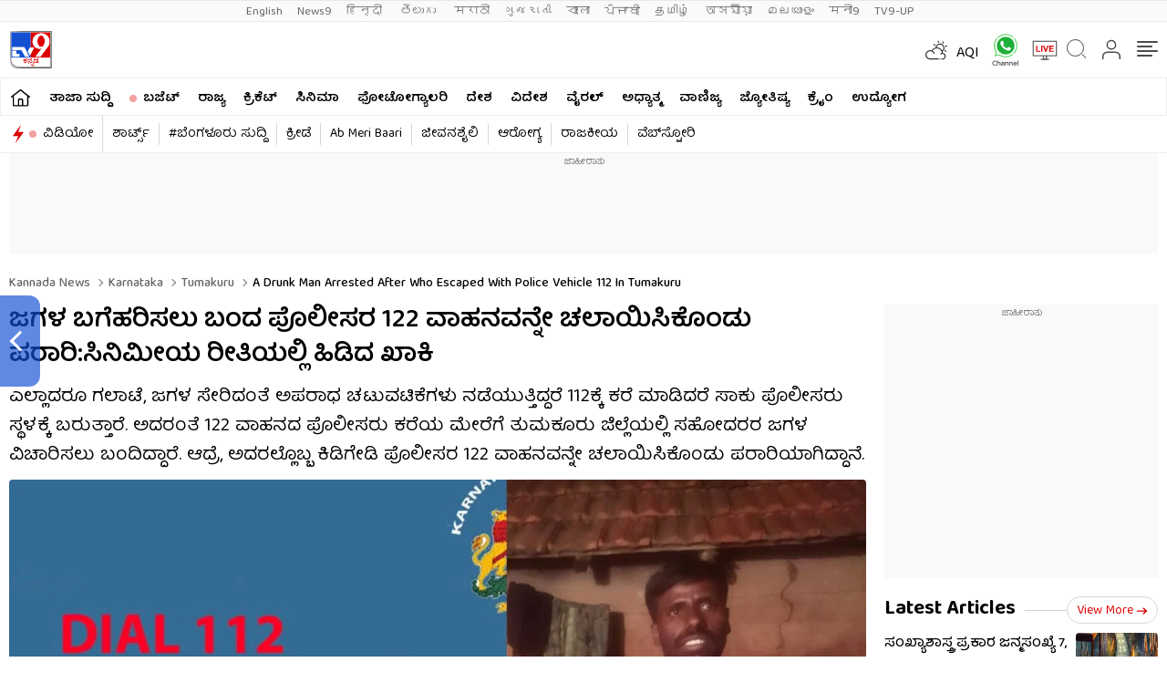

--- FILE ---
content_type: text/html; charset=utf-8
request_url: https://tv9kannada.com/karnataka/tumakuru/a-drunk-man-arrested-after-who-escaped-with-police-vehicle-112-in-tumakuru-rbj-721797.html
body_size: 93345
content:
<!DOCTYPE html>
<html lang="kn">
<head>
<meta charset="UTF-8">
<link rel="shortcut icon" href="https://static.tv9kannada.com/wp-content/themes/tv9kannada/images/favicon.ico" type="image/x-icon" >

<meta itemprop="inLanguage" content="kn" />
<meta name="website" content="https://tv9kannada.com">
<meta name="rating" content="General">
<meta property="category" content="News"/>
<meta name="copyright" content="tv9kannada.com">
<meta name="author" content="TV9 Kannada">
<meta http-equiv="Content-Type" content="text/html; charset=utf-8" />
<meta name="facebook-domain-verification" content="kssal4a847feccy71qrm3dpf7vrdsb" />
<meta name="viewport" content="width=device-width">
<link rel="preconnect" href="https://fonts.googleapis.com" crossorigin>
<link rel="preconnect" href="https://fonts.gstatic.com" crossorigin>

<meta http-equiv="Accept-CH" content="viewport-width, width, device-memory, dpr, downlink, ect">
<link rel="preconnect" href="//images.tv9kannada.com"/>
<link rel="next" href="https://tv9kannada.com/photo-gallery/tumakuru-old-woman-sharadamma-dies-who-gave-cucumber-to-rahul-gandhi-during-bharat-jodo-yatra-rbj-721974.html" /><link rel="prev" href="https://tv9kannada.com/karnataka/tumakuru/18-students-absent-for-government-urdu-school-teachers-clash-in-tumkur-vkb-721787.html" />
<!--------------------------TV9 Kannada SEO PLUGIN START single------------------------>

<title>ಜಗಳ ಬಗೆಹರಿಸಲು ಬಂದ ಪೊಲೀಸರ 122 ವಾಹನವನ್ನೇ ಚಲಾಯಿಸಿಕೊಂಡು ಪರಾರಿ:ಸಿನಿಮೀಯ ರೀತಿಯಲ್ಲಿ ಹಿಡಿದ ಖಾಕಿ - Kannada News | A Drunk Man Arrested after Who Escaped With Police vehicle 112 In Tumakuru | TV9 Kannada</title>
<meta name="description" content="ಎಲ್ಲಾದರೂ ಗಲಾಟೆ, ಜಗಳ ಸೇರಿದಂತೆ ಅಪರಾಧ ಚಟುವಟಿಕೆಗಳು ನಡೆಯುತ್ತಿದ್ದರೆ 112ಕ್ಕೆ ಕರೆ ಮಾಡಿದರೆ ಸಾಕು ಪೊಲೀಸರು ಸ್ಥಳಕ್ಕೆ ಬರುತ್ತಾರೆ. ಅದರಂತೆ 122 ವಾಹನದ ಪೊಲೀಸರು ಕರೆಯ ಮೇರೆಗೆ ತುಮಕೂರು ಜಿಲ್ಲೆಯಲ್ಲಿ ಸಹೋದರರ ಜಗಳ ವಿಚಾರಿಸಲು ಬಂದಿದ್ದಾರೆ. ಆದ್ರೆ, ಅದರಲ್ಲೊಬ್ಬ ಕಿಡಿಗೇಡಿ ಪೊಲೀಸರ 122 ವಾಹನವನ್ನೇ ಚಲಾಯಿಸಿಕೊಂಡು ಪರಾರಿಯಾಗಿದ್ದಾನೆ." />


	<link rel="canonical" href="https://tv9kannada.com/karnataka/tumakuru/a-drunk-man-arrested-after-who-escaped-with-police-vehicle-112-in-tumakuru-rbj-721797.html" />
    



<meta property="og:locale" content="kn_IN" />
<meta property="og:type" content="article" />
<meta property="og:title" content="ಜಗಳ ಬಗೆಹರಿಸಲು ಬಂದ ಪೊಲೀಸರ 122 ವಾಹನವನ್ನೇ ಚಲಾಯಿಸಿಕೊಂಡು ಪರಾರಿ:ಸಿನಿಮೀಯ ರೀತಿಯಲ್ಲಿ ಹಿಡಿದ ಖಾಕಿ" />
<meta property="og:description" content="ಎಲ್ಲಾದರೂ ಗಲಾಟೆ, ಜಗಳ ಸೇರಿದಂತೆ ಅಪರಾಧ ಚಟುವಟಿಕೆಗಳು ನಡೆಯುತ್ತಿದ್ದರೆ 112ಕ್ಕೆ ಕರೆ ಮಾಡಿದರೆ ಸಾಕು ಪೊಲೀಸರು ಸ್ಥಳಕ್ಕೆ ಬರುತ್ತಾರೆ. ಅದರಂತೆ 122 ವಾಹನದ ಪೊಲೀಸರು ಕರೆಯ ಮೇರೆಗೆ ತುಮಕೂರು ಜಿಲ್ಲೆಯಲ್ಲಿ ಸಹೋದರರ ಜಗಳ ವಿಚಾರಿಸಲು ಬಂದಿದ್ದಾರೆ. ಆದ್ರೆ, ಅದರಲ್ಲೊಬ್ಬ ಕಿಡಿಗೇಡಿ ಪೊಲೀಸರ 122 ವಾಹನವನ್ನೇ ಚಲಾಯಿಸಿಕೊಂಡು ಪರಾರಿಯಾಗಿದ್ದಾನೆ. " />
<meta property="og:url" content="https://tv9kannada.com/karnataka/tumakuru/a-drunk-man-arrested-after-who-escaped-with-police-vehicle-112-in-tumakuru-rbj-721797.html" />







<meta property="og:site_name" content="TV9 Kannada" />
<meta property="article:publisher" content="https://www.facebook.com/Tv9Kannada/" />
<meta name="twitter:title" content="ಜಗಳ ಬಗೆಹರಿಸಲು ಬಂದ ಪೊಲೀಸರ 122 ವಾಹನವನ್ನೇ ಚಲಾಯಿಸಿಕೊಂಡು ಪರಾರಿ:ಸಿನಿಮೀಯ ರೀತಿಯಲ್ಲಿ ಹಿಡಿದ ಖಾಕಿ" />
<meta name="twitter:description" content="ಎಲ್ಲಾದರೂ ಗಲಾಟೆ, ಜಗಳ ಸೇರಿದಂತೆ ಅಪರಾಧ ಚಟುವಟಿಕೆಗಳು ನಡೆಯುತ್ತಿದ್ದರೆ 112ಕ್ಕೆ ಕರೆ ಮಾಡಿದರೆ ಸಾಕು ಪೊಲೀಸರು ಸ್ಥಳಕ್ಕೆ ಬರುತ್ತಾರೆ. ಅದರಂತೆ 122 ವಾಹನದ ಪೊಲೀಸರು ಕರೆಯ ಮೇರೆಗೆ ತುಮಕೂರು ಜಿಲ್ಲೆಯಲ್ಲಿ ಸಹೋದರರ ಜಗಳ ವಿಚಾರಿಸಲು ಬಂದಿದ್ದಾರೆ. ಆದ್ರೆ, ಅದರಲ್ಲೊಬ್ಬ ಕಿಡಿಗೇಡಿ ಪೊಲೀಸರ 122 ವಾಹನವನ್ನೇ ಚಲಾಯಿಸಿಕೊಂಡು ಪರಾರಿಯಾಗಿದ್ದಾನೆ. " />
<meta name="twitter:url" content="https://tv9kannada.com/karnataka/tumakuru/a-drunk-man-arrested-after-who-escaped-with-police-vehicle-112-in-tumakuru-rbj-721797.html" />
	
<meta name="keywords" content="Police, Tumakuru, vehicle" />
<meta name="news_keywords" content="Drunk Man  Escaped With Police 112 vehicle, 112 Police vehicle thrift, 112 Police vehicle thrift In Tumakuru, Man Escaped With 112  Police vehicle, Police vehicle In tumakuru, Police vehicle 112, Tumakuru Latest News In Kannada, , Kannada News, News in Kannada, Latest Kannada News">


<meta property="article:published_time" content="2023-11-21T11:13:09+05:30" />

<meta property="article:modified_date" content="2023-11-21T11:18:23+05:30" />


<meta property="twitter:image:src" content="https://images.tv9kannada.com/wp-content/uploads/2023/11/police-112.jpg" />
<meta property="og:image" content="https://images.tv9kannada.com/wp-content/uploads/2023/11/police-112.jpg" />

<meta property="og:image:width" content="1280" />
<meta property="og:image:height" content="720" />


<meta name="robots" content="index, follow, max-snippet:-1, max-image-preview:large, max-video-preview:-1" />   
    
<meta property="fb:app_id" content="2220391788200892" />
<meta name="twitter:card" content="summary_large_image" />
<meta name="twitter:creator" content="@tv9kannada" />
<meta name="twitter:site" content="@tv9kannada" />



<!--itemprop-->
<meta itemprop="name" content="ಜಗಳ ಬಗೆಹರಿಸಲು ಬಂದ ಪೊಲೀಸರ 122 ವಾಹನವನ್ನೇ ಚಲಾಯಿಸಿಕೊಂಡು ಪರಾರಿ:ಸಿನಿಮೀಯ ರೀತಿಯಲ್ಲಿ ಹಿಡಿದ ಖಾಕಿ" >
<meta itemprop="description" content="ಎಲ್ಲಾದರೂ ಗಲಾಟೆ, ಜಗಳ ಸೇರಿದಂತೆ ಅಪರಾಧ ಚಟುವಟಿಕೆಗಳು ನಡೆಯುತ್ತಿದ್ದರೆ 112ಕ್ಕೆ ಕರೆ ಮಾಡಿದರೆ ಸಾಕು ಪೊಲೀಸರು ಸ್ಥಳಕ್ಕೆ ಬರುತ್ತಾರೆ. ಅದರಂತೆ 122 ವಾಹನದ ಪೊಲೀಸರು ಕರೆಯ ಮೇರೆಗೆ ತುಮಕೂರು ಜಿಲ್ಲೆಯಲ್ಲಿ ಸಹೋದರರ ಜಗಳ ವಿಚಾರಿಸಲು ಬಂದಿದ್ದಾರೆ. ಆದ್ರೆ, ಅದರಲ್ಲೊಬ್ಬ ಕಿಡಿಗೇಡಿ ಪೊಲೀಸರ 122 ವಾಹನವನ್ನೇ ಚಲಾಯಿಸಿಕೊಂಡು ಪರಾರಿಯಾಗಿದ್ದಾನೆ. ">
<meta itemprop="image" content="https://images.tv9kannada.com/wp-content/uploads/2023/11/police-112.jpg?width=1280&enlarge=true">
<meta itemprop="publisher" content="TV9 Kannada" />
<meta itemprop="url" content="https://tv9kannada.com/karnataka/tumakuru/a-drunk-man-arrested-after-who-escaped-with-police-vehicle-112-in-tumakuru-rbj-721797.html"/>
<meta itemprop="editor" content="tv9Kannada.com" />
<meta itemprop="headline" content="ಜಗಳ ಬಗೆಹರಿಸಲು ಬಂದ ಪೊಲೀಸರ 122 ವಾಹನವನ್ನೇ ಚಲಾಯಿಸಿಕೊಂಡು ಪರಾರಿ:ಸಿನಿಮೀಯ ರೀತಿಯಲ್ಲಿ ಹಿಡಿದ ಖಾಕಿ"/>
<meta itemprop="sourceOrganization" content="TV9 Kannada" />
<meta itemprop="keywords" content="Police, Tumakuru, vehicle" />
<meta itemprop="datePublished" content="2023-11-21T11:13:09+05:30" />
<meta itemprop="dateModified" content="2023-11-21T11:18:23+05:30" />
<!--itemprop-->

<!-- afp header code starts here -->
<!-- afp header code ends here -->





<!-- NewsArticle schema-->
<script type="application/ld+json">{"@context":"https:\/\/schema.org","@type":"NewsArticle","mainEntityOfPage":{"@type":"WebPage","@id":"https:\/\/tv9kannada.com\/karnataka\/tumakuru\/a-drunk-man-arrested-after-who-escaped-with-police-vehicle-112-in-tumakuru-rbj-721797.html","name":"A Drunk Man Arrested after Who Escaped With Police vehicle 112 In Tumakuru","image":"https:\/\/images.tv9kannada.com\/wp-content\/uploads\/2023\/11\/police-112.jpg?w=1280&enlarge=true"},"headline":"ಜಗಳ ಬಗೆಹರಿಸಲು ಬಂದ ಪೊಲೀಸರ 122 ವಾಹನವನ್ನೇ ಚಲಾಯಿಸಿಕೊಂಡು ಪರಾರಿ:ಸಿನಿಮೀಯ ರೀತಿಯಲ್ಲಿ ಹಿಡಿದ ಖಾಕಿ","description":"ಎಲ್ಲಾದರೂ ಗಲಾಟೆ, ಜಗಳ ಸೇರಿದಂತೆ ಅಪರಾಧ ಚಟುವಟಿಕೆಗಳು ನಡೆಯುತ್ತಿದ್ದರೆ 112ಕ್ಕೆ ಕರೆ ಮಾಡಿದರೆ ಸಾಕು ಪೊಲೀಸರು ಸ್ಥಳಕ್ಕೆ ಬರುತ್ತಾರೆ. ಅದರಂತೆ 122 ವಾಹನದ ಪೊಲೀಸರು ಕರೆಯ ಮೇರೆಗೆ ತುಮಕೂರು ಜಿಲ್ಲೆಯಲ್ಲಿ ಸಹೋದರರ ಜಗಳ ವಿಚಾರಿಸಲು ಬಂದಿದ್ದಾರೆ. ಆದ್ರೆ, ಅದರಲ್ಲೊಬ್ಬ ಕಿಡಿಗೇಡಿ ಪೊಲೀಸರ 122 ವಾಹನವನ್ನೇ ಚಲಾಯಿಸಿಕೊಂಡು ಪರಾರಿಯಾಗಿದ್ದಾನೆ.","keywords":"Drunk Man  Escaped With Police 112 vehicle, 112 Police vehicle thrift, 112 Police vehicle thrift In Tumakuru, Man Escaped With 112  Police vehicle, Police vehicle In tumakuru, Police vehicle 112, Tumakuru Latest News In Kannada, , Kannada News, News in Kannada, Latest Kannada News","articleSection":"karnataka","articleBody":"ತುಮಕೂರು, (ನವೆಂಬರ್ 21): ಪೊಲೀಸ್ ವಾಹನ (Police vehicle 112ಸಮೇತ ಪರಾರಿಯಾಗಲು ಯತ್ನಿಸಿದ ಕಿಡಿಗೇಡಿಯನ್ನು ಸಿನಿಮೀಯ ರೀತಿಯಲ್ಲಿ ಚೇಸ್ ಮಾಡಿ ಹಿಡಿದಿದ್ದಾರೆ. ತುಮಕೂರು (tumakuru) ಜಿಲ್ಲೆ ಗುಬ್ಬಿ ತಾಲೂಕಿನ ನಾರಾನಹಳ್ಳಿಯಲ್ಲಿ ಈ ಘಟನೆ ನಡೆದಿದೆ. ನಿನ್ನೆ (ನವೆಂಬರ್ 20) ತಡರಾತ್ರಿ ನಾರಾನಹಳ್ಳಿಗೆ ಗ್ರಾಮದಲ್ಲಿ ಮುನಿಯ ಎನ್ನುವಾತ ತನ್ನ ಅಣ್ಣನ ಜೊತೆ  ಗಲಾಟೆ ಮಾಡಿದ್ದಾನೆ. ಆಗ ಮುನಿಯನ ಸಹೋದರ 112 ಸಂಖ್ಯೆಗೆ ಕರೆ ಮಾಡಿದ್ದ. ಅದರಂತೆ ಪೋಲಿಸರ 112 ವಾಹನ ಸ್ಥಳಕ್ಕೆ ಗ್ರಾಮಕ್ಕೆ ಬಂದಿದೆ. ಆ ವೇಳೆ ಮುನಿಯ  ಪೊಲೀಸರ 122​ ವಾಹನ ಚಲಾಯಿಸಿಕೊಂಡು ಪರಾರಿಯಾಗಿದ್ದಾನೆ. ಬಳಿಕ ಪೊಲೀಸರು ಸತತ 3 ಗಂಟೆಗಳ ಕಾಲ ಕಾರ್ಯಚರಣೆ ನಡೆಸಿ ವಾಹನದ ಜೊತೆಗೆ ಮುನಿಯನನ್ನು ಹಿಡಿಯುವಲ್ಲಿ ಯಶಸ್ವಿಯಾಗಿದ್ದಾರೆ.\r\n\r\nತುಮಕೂರು ಜಿಲ್ಲೆಯ ಗುಬ್ಬಿ ತಾಲೂಕಿನ ನಾರಾನಹಳ್ಳಿಯಲ್ಲಿ ತಡರಾತ್ರಿ ಗ್ರಾಮದ ಸಹೋದರಿಬ್ಬರ ನಡುವೆ ಗಲಾಟೆ ಆಗಿದ್ದರಿಂದ 122ಕ್ಕೆ ಕರೆ ಮಾಡಲಾಗಿದೆ. ಕೂಡಲೇ ಪೋಲಿಸರು ಸ್ಥಳಕ್ಕಾಗಮಿಸಿದ್ದಾರೆ. ಈ ವೇಳೆ ಮುನಿಯ 112 ವಾಹನದ ಹಿಂಬದಿಗೆ ಕಲ್ಲಿನಿಂದ ಹೊಡೆದಿದ್ದಾನೆ. ಅದನ್ನು 112 ಚಾಲಕ ಏನಾಯ್ತು ಎಂದು ವಾಹನ ಹಿಂಬದಿಗೆ ನೋಡಲು ಹೋಗಿದ್ದಾನೆ. ಆಗ ಮುನಿಯ ವಾಹನವನ್ನು ಚಲಾಯಿಸಿಕೊಂಡು ಹೋಗಿದ್ದಾನೆ.\r\n\r\nಇದನ್ನೂ ಓದಿ: ಮಗಳನ್ನ ಹೊತ್ತೊಯ್ದಿದಲ್ಲದೆ 1.5 ವರ್ಷದ ಬಳಿಕ ಅತ್ತೆ ಮನೆಗೆ ಕನ್ನ ಹಾಕಿ ಚಿನ್ನಾಭರಣ ಹೊತ್ತೊಯ್ದಿದ್ದ ಅಳಿಯ ಕೊನೆಗೂ ಅರೆಸ್ಟ್\r\n\r\nಇದರಿಂದ ಕಂಗಾಲಾದ ಪೊಲೀಸರು ಸತತ ಮೂರು ಗಂಟೆಗಳ ಕಾಲ ಹುಡುಕಾಟ ನಡೆಸಿದ ಬಳಿಕ ತುಮಕೂರು ತಾಲೂಕಿನ ಹೆಬ್ಬೂರು ಬಳಿ 122 ವಾಹನ ಪತ್ತೆಯಾಗಿದೆ. ಬಳಿಕ ಪೊಲೀಸರು ನಿಟ್ಟುಸಿರುಬಿಟ್ಟಿದ್ದು, ಸದ್ಯ ಆರೋಪಿಯನ್ನು ವಶಕ್ಕೆ ಪಡೆದುಕೊಂಡಿದ್ದಾರೆ. ಮುನಿಯ ಮದ್ಯ ವ್ಯಸನಿ ಎಂದು ತಿಳಿದುಬಂದಿದೆ.\r\n\r\nಇನ್ನಷ್ಟು ಸುದ್ದಿಗಾಗಿ ಇಲ್ಲಿ ಕ್ಲಿಕ್ ಮಾಡಿ","url":"https:\/\/tv9kannada.com\/karnataka\/tumakuru\/a-drunk-man-arrested-after-who-escaped-with-police-vehicle-112-in-tumakuru-rbj-721797.html","inLanguage":"kn","datePublished":"2023-11-21T11:13:09+05:30","dateModified":"2023-11-21T11:18:23+05:30","dateCreated":"2023-11-21T11:13:09+05:30","thumbnailUrl":"https:\/\/images.tv9kannada.com\/wp-content\/uploads\/2023\/11\/police-112.jpg?w=1280&enlarge=true","image":{"@type":"ImageObject","url":"https:\/\/images.tv9kannada.com\/wp-content\/uploads\/2023\/11\/police-112.jpg?w=1280&enlarge=true","width":1280,"height":720},"author":{"@type":"Person","name":"Mahesha E","url":"https:\/\/tv9kannada.com\/author\/maheshae"},"publisher":{"@type":"Organization","name":"TV9 Kannada","url":"https:\/\/tv9kannada.com","logo":{"@type":"ImageObject","url":"https:\/\/images.tv9kannada.com\/wp-content\/uploads\/2022\/10\/tv9kannada.png","width":"600","height":"60"}}}</script>
<!-- NewsArticle schema-->


<!-- WebPage schema-->
<script type="application/ld+json">{"@context":"https:\/\/schema.org","@type":"WebPage","url":"https:\/\/tv9kannada.com\/karnataka\/tumakuru\/a-drunk-man-arrested-after-who-escaped-with-police-vehicle-112-in-tumakuru-rbj-721797.html","name":"ಜಗಳ ಬಗೆಹರಿಸಲು ಬಂದ ಪೊಲೀಸರ 122 ವಾಹನವನ್ನೇ ಚಲಾಯಿಸಿಕೊಂಡು ಪರಾರಿ:ಸಿನಿಮೀಯ ರೀತಿಯಲ್ಲಿ ಹಿಡಿದ ಖಾಕಿ","description":"ಎಲ್ಲಾದರೂ ಗಲಾಟೆ, ಜಗಳ ಸೇರಿದಂತೆ ಅಪರಾಧ ಚಟುವಟಿಕೆಗಳು ನಡೆಯುತ್ತಿದ್ದರೆ 112ಕ್ಕೆ ಕರೆ ಮಾಡಿದರೆ ಸಾಕು ಪೊಲೀಸರು ಸ್ಥಳಕ್ಕೆ ಬರುತ್ತಾರೆ. ಅದರಂತೆ 122 ವಾಹನದ ಪೊಲೀಸರು ಕರೆಯ ಮೇರೆಗೆ ತುಮಕೂರು ಜಿಲ್ಲೆಯಲ್ಲಿ ಸಹೋದರರ ಜಗಳ ವಿಚಾರಿಸಲು ಬಂದಿದ್ದಾರೆ. ಆದ್ರೆ, ಅದರಲ್ಲೊಬ್ಬ ಕಿಡಿಗೇಡಿ ಪೊಲೀಸರ 122 ವಾಹನವನ್ನೇ ಚಲಾಯಿಸಿಕೊಂಡು ಪರಾರಿಯಾಗಿದ್ದಾನೆ.","keywords":"Drunk Man  Escaped With Police 112 vehicle, 112 Police vehicle thrift, 112 Police vehicle thrift In Tumakuru, Man Escaped With 112  Police vehicle, Police vehicle In tumakuru, Police vehicle 112, Tumakuru Latest News In Kannada, , Kannada News, News in Kannada, Latest Kannada News","inLanguage":"kn","publisher":{"@type":"Organization","name":"TV9 Kannada","url":"https:\/\/tv9kannada.com","logo":{"@type":"ImageObject","contentUrl":"https:\/\/images.tv9kannada.com\/wp-content\/uploads\/2022\/10\/tv9kannada.png"}}}</script>
<!-- WebPage schema-->

<!-- Organization schema-->
<script type="application/ld+json">{"@context":"https:\/\/schema.org","@type":"NewsMediaOrganization","name":"TV9 Kannada","url":"https:\/\/tv9kannada.com","logo":{"@type":"ImageObject","url":"https:\/\/images.tv9kannada.com\/wp-content\/uploads\/2022\/10\/tv9kannada.png","width":"600","height":"60"},"address":{"@type":"PostalAddress","streetAddress":"13\/1 Rhenius street, Richmond town, Bangalore, 560025","addressLocality":"Bangalore","addressRegion":"India","postalCode":"560025","Telephone":"08040312700"},"sameAs":["https:\/\/www.facebook.com\/Tv9Kannada\/","https:\/\/x.com\/tv9kannada","https:\/\/www.youtube.com\/user\/tv9kannadanews","https:\/\/en.wikipedia.org\/wiki\/TV9_Kannada"]}</script>
<!-- Organization schema-->

<!-- ItemList schema-->
<script type="application/ld+json">{"@context":"https:\/\/schema.org","@type":"SiteNavigationElement","name":["ತಾಜಾ ಸುದ್ದಿ","ಬಜೆಟ್​","ರಾಜ್ಯ","ಕ್ರಿಕೆಟ್​","ಸಿನಿಮಾ","ಫೋಟೋಗ್ಯಾಲರಿ","ದೇಶ","ವಿದೇಶ","ವೈರಲ್​","ಅಧ್ಯಾತ್ಮ","ವಾಣಿಜ್ಯ","ಜ್ಯೋತಿಷ್ಯ","ಕ್ರೈಂ","ಉದ್ಯೋಗ","ವಿಡಿಯೋ","ಶಾರ್ಟ್ಸ್​","#ಬೆಂಗಳೂರು ಸುದ್ದಿ","ಕ್ರೀಡೆ","Ab Meri Baari","ಜೀವನಶೈಲಿ","ಆರೋಗ್ಯ","ರಾಜಕೀಯ"],"url":["https:\/\/tv9kannada.com\/latest-news","https:\/\/tv9kannada.com\/budget","https:\/\/tv9kannada.com\/karnataka","https:\/\/tv9kannada.com\/sports\/cricket-news","https:\/\/tv9kannada.com\/entertainment","https:\/\/tv9kannada.com\/photo-gallery","https:\/\/tv9kannada.com\/national","https:\/\/tv9kannada.com\/world","https:\/\/tv9kannada.com\/trending","https:\/\/tv9kannada.com\/spiritual","https:\/\/tv9kannada.com\/business","https:\/\/tv9kannada.com\/horoscope","https:\/\/tv9kannada.com\/crime","https:\/\/tv9kannada.com\/employment","https:\/\/tv9kannada.com\/videos","https:\/\/tv9kannada.com\/videos\/short-videos","https:\/\/tv9kannada.com\/karnataka\/bengaluru","https:\/\/tv9kannada.com\/sports","https:\/\/tv9kannada.com\/topic\/ab-meri-baari","https:\/\/tv9kannada.com\/lifestyle","https:\/\/tv9kannada.com\/health","https:\/\/tv9kannada.com\/politics"]}</script>
<!-- ItemList schema-->

<!-- Breadcrumb schema-->
<script type="application/ld+json">{"@context":"https:\/\/schema.org","@type":"BreadcrumbList","itemListElement":[{"@type":"ListItem","position":1,"item":{"@id":"https:\/\/tv9kannada.com","name":"Kannada News"}},{"@type":"ListItem","position":2,"item":{"@id":"https:\/\/tv9kannada.com\/karnataka","name":"Karnataka"}},{"@type":"ListItem","position":3,"item":{"@id":"https:\/\/tv9kannada.com\/karnataka\/tumakuru","name":"Tumakuru"}},{"@type":"ListItem","position":4,"item":{"@id":"https:\/\/tv9kannada.com\/karnataka\/tumakuru\/a-drunk-man-arrested-after-who-escaped-with-police-vehicle-112-in-tumakuru-rbj-721797.html","name":"ಜಗಳ ಬಗೆಹರಿಸಲು ಬಂದ ಪೊಲೀಸರ 122 ವಾಹನವನ್ನೇ ಚಲಾಯಿಸಿಕೊಂಡು ಪರಾರಿ:ಸಿನಿಮೀಯ ರೀತಿಯಲ್ಲಿ ಹಿಡಿದ ಖಾಕಿ","image":"https:\/\/images.tv9kannada.com\/wp-content\/uploads\/2023\/11\/police-112.jpg?w=1280&enlarge=true"}}]}</script>
<!-- Breadcrumb schema-->





<script async src="https://securepubads.g.doubleclick.net/tag/js/gpt.js"></script>

<script>
function getMetaKeywordsContent() {
 var metas = document.getElementsByTagName('meta');for (var i=0; i< metas.length; i++) {if (metas[i].getAttribute("name") == "news_keywords") {var value = metas[i].getAttribute("content").split(",").map(Function.prototype.call, String.prototype.trim);return value;}}return '';}
 
 var pageType = 'article';
 
</script>

<!-- WebSite Search Schema-->
<script type="application/ld+json">
{
	"@context": "https://schema.org",
	"@type": "WebSite",
		
	"alternateName": "TV9 Kannada Live",
	"url": "https://tv9kannada.com",
	"potentialAction": 
	{
		"@type": "SearchAction",
		"target": "https://tv9kannada.com/search?q={search_term_string}",
		"query-input": "required name=search_term_string"
	}
}
</script>
<!-- WebSite Search Schema-->
<!--------------------------TV9 Kannada SEO PLUGIN END------------------------>  

<!--------------------------TV9 Kannada HEAD START------------------------------>  

    <link rel="amphtml" href="https://tv9kannada.com/karnataka/tumakuru/a-drunk-man-arrested-after-who-escaped-with-police-vehicle-112-in-tumakuru-rbj-721797.html/amp">		<style type="text/css" id="wp-custom-css">
			.epyt-gallery-title{
	
	font-family: 'Noto Sans', sans-serif;
    font-weight: 600;
}
.epyt-gallery-subscribe a.epyt-gallery-subbutton, .epyt-gallery-subscribe a.epyt-gallery-subbutton:hover{
	
	    font-size: 12px;
    font-family: 'Noto Sans', sans-serif;
}
.epyt-gallery-title{
	font-size:12px;
}
@media screen and (max-width: 468px){
   .epyt-gallery-subscribe {
    text-align: center;
    padding: 98px 0 10px 0;
    clear: both;
}
}

@media (max-width:480px){iframe.electionexitpoll{height: 710px;}}

		</style>
		
<!--------------------------TV9 Kannada HEAD END------------------------------>     
	
	
	<link rel="preload" as="image" href="https://images.tv9kannada.com/wp-content/uploads/2023/11/police-112.jpg?w=1280">
	

<style>:root{--primary-text:#000000;--text-blue:#0848d4;--text-grey-light:#cccccc;--bg-grey:#e1e1e1;--primary-bg:#ffffff;--text-grey:#919191;--text-grey-light:#cccccc;--text-blue-light:#6a8edc;--ads-bg:#f9f9f9;--heading-viewmore-bg:#fff;--heading-viewmore-bdr:#d7d7d7;--heading-viewmore-txt:#dc0000;--common-story-bdr:#D7D7D7}.theme-dark{--primary-text:#ffffff;--text-blue:#ffffff;--primary-bg:#000000;--bg-grey:#252525;--ads-bg:#2f2f2f;--heading-viewmore-bg:#9F231F;--heading-viewmore-bdr:#9F231F;--heading-viewmore-txt:#fff;--common-story-bdr:#4D4D52}..theme-light,:root{--text-grey-light:#cccccc}a,body{color:#000}.tv9common-head .h1,.tv9common-heading .h2,.tv9heading .h2{font-weight:700;padding-right:10px;text-transform:capitalize}#notiCount,.tv9_footerSticky .fs_listwrap .fs_link.short_menu.active{background-color:#dc0000}*,:after,:before{-webkit-box-sizing:border-box;-moz-box-sizing:border-box;box-sizing:border-box;padding:0;margin:0;outline:0}:root{--text-grey:#919191;--text-blue-light:#6a8edc;--bg-grey:#252525}.theme-light{--text-black:#000000;--text-blue:#0848d4;--bg-grey:#e1e1e1;--bg-light:#ffffff}.theme-dark{--text-black:#ffffff;--text-blue:#ffffff;--bg-light:#000000;--bg-grey:#252525}.theme-dark .adsCont{background:#2f2f2f}body{font-family:'Baloo Tamma 2',sans-serif;font-size:16px;line-height:26px;background:var(--bg-light);-webkit-text-size-adjust:none}a{text-decoration:none}ol,ul{list-style:none}img{max-width:100%;height:inherit}.flex,.tv9_navbar .container{display:flex;justify-content:space-between;align-items:center}.adsCont{text-align:center;clear:both;margin:10px -10px 20px;position:relative;height:300px;padding-top:2px;z-index:0;background:#f9f9f9;}.adsCont:before{content:"ಜಾಹೀರಾತು";font-size:10px;line-height:16px;display:block;color:#777}.adsCont.Topads{height:300px}.adsCont.desktop,.adsCont.web,.menuNavigation ul.listItems li ul.subItems,.tv9_navbarRHS .menu_icon{display:none}.adsCont.mobile,.onlyMobileADS{display:block}.container{max-width:1320px;margin:0 auto;padding:0 10px}.tv9common-heading,.tv9heading{display:flex;align-items:center;justify-content:space-between;margin-bottom:10px;position:relative}.tv9common-heading .h2,.tv9heading .h2{font-size:22px;line-height:30px;background:#fff}.tv9common-heading a.view_more{font-weight:400;font-size:14px;line-height:20px;color:#dc0000;text-transform:capitalize;border:1px solid #d7d7d7;padding:5px 10px 3px;border-radius:30px;background:#fff;display:flex;align-items:center;flex:0 0 auto}.tv9common-heading a.view_more svg{width:13px;height:8px;margin-left:3px;fill:#DC0000}.tv9common-head{width:100%;position:relative;margin-bottom:10px}.tv9common-head .h1{font-size:18px;line-height:24px;background:#fff;display:inline-block}.tv9common-head:before{border-top:1px solid #cfcfcf;content:"";margin:0 auto;position:absolute;top:50%;left:0;right:0;bottom:0;width:100%;z-index:-1}.language_menu{background:#fafafa;border:solid #e9e9e9;border-width:1px 0}.language_menu .container{display:flex;flex-wrap:nowrap;overflow-x:auto;-webkit-overflow-scrolling:touch;align-items:center;overflow-y:hidden}.language_menu a{font-weight:400;font-size:13px;line-height:22px;text-transform:capitalize;color:#666;padding:2px 8px;height:22px}.language_menu a:first-child{padding-left:0}.tv9_navbar{background-color:#fff;padding:7px 0}.tv9_logo img{display:block;width:40px;height:36px}.tv9_navbarRHS{display:inline-flex;align-items:center}.tv9_navbarRHS svg{margin-left:14px;margin-right:5px}.tv9_navbarRHS .livetv_icon{width:26px;height:26px;display:block}.tv9_navbarRHS .search_icon{width:19px;height:19px;fill:#fff;display:block}.tv9_navbarRHS .bell_icon{width:22px;height:22px;display:block;fill:transparent}.menuNavigation{width:100%;height:0%;color:#fff;position:fixed;top:0;z-index:10000;background:#fff;overflow:auto}.menuNavigation::-webkit-scrollbar{width:0}.menuNavigation::-webkit-scrollbar-track{background:#101f35}.menuNavigation::-webkit-scrollbar-thumb{background:#101f35}.menuNavigation::-webkit-scrollbar-thumb:hover{background:#101f35}.menuNavigation.active{height:100%;padding-top:19px}.menuNavigation ul.listItems{list-style:none;margin:0;justify-content:flex-start;flex-wrap:wrap;-moz-column-count:5;column-count:5;display:flex}.menuNavigation ul.listItems>li{width:100%;text-align:left;padding:5px 0;margin:0;border:none;position:relative;cursor:pointer;border-bottom:1px solid #e9e9e9;line-height:35px}.menuNavigation ul.listItems li>a{text-decoration:none;text-align:center;color:#000;font-size:15px;line-height:30px;margin-bottom:12px}.menuNavigation ul.listItems li a.catHead{font-weight:600;font-size:18px;margin-bottom:10px;color:#000}.menuNavigation ul.listItems li a.catHead:after{content:inherit}.menuNavigation ul.listItems li.active .subItems{display:block;padding-left:20px}.listItems li span{border:solid #000;border-width:0 1px 1px 0;display:inline-block;padding:4px;transform:rotate(-45deg);-webkit-transform:rotate(-45deg);position:absolute;right:10px;top:18px}.listItems li.active span{transform:rotate(45deg);-webkit-transform:rotate(45deg);top:14px}.menuNavigation .listItems li span{border-color:#000}body.openMenu{overflow:hidden}.megaMenu_Header{padding:15px 0;display:flex;align-items:center}.megaMenu_Header .tv9_logo{margin-right:20px}.search_box{width:calc(100% - 106px);display:flex;border:1px solid #e9e9e9}.search_box form{width:100%;display:flex}.search_box .s_input{height:30px;outline:0;border-radius:0;width:100%;padding:10px;font-size:13px;background:#fafafa;border:0}.search_box .s_input::placeholder{color:#000}#notiCount,.theme-dark .commonstory .h3,.tv9_footerSticky .fs_listwrap .fs_link.short_menu span,.tv9_footerSticky .fs_listwrap .fs_link.short_menu.active span{color:#fff}.search_box .s_button{height:30px;background:#fafafa;border:0;outline:0;border-radius:0;width:3rem;color:#000;display:flex;justify-content:center;align-items:center;cursor:pointer}.search_box .search_icon{width:12px;height:12px;display:block;border-radius:50%;border:2px solid #000;position:relative}.search_box .search_icon::after{content:"";position:absolute;width:6px;height:2px;background:#000;right:-5px;top:8px;transform:rotate(46deg)}.close_icon{width:24px;height:24px;display:block;margin-left:15px;cursor:pointer}#bell{display:flex}#posRel{position:relative;cursor:pointer}#notiCount{position:absolute;width:20px;height:20px;line-height:20px;text-align:center;right:0;border-radius:50%;top:-10px;font-size:12px}.notificationNews{background-color:#fff;box-shadow:0 3px 25px rgb(0 0 0 / 20%);right:-10px;top:36px;position:absolute;z-index:9;width:100vw;max-width:557px;display:none}.notificationNews .arrow{position:relative}.notificationNews .arrow:after{content:'';position:absolute;right:12px;bottom:0;border-left:10px solid transparent;border-right:10px solid transparent;border-bottom:10px solid #fff}.notificationNews-content .custom-scrollbar{height:100vh;overflow-y:auto}.notificationNews-content .custom-scrollbar li{border-bottom:1px solid #eee;padding:10px;display:flex;justify-content:space-between}.custom-scrollbar .notification-thumb{width:90px;margin-right:10px}.custom-scrollbar .notification-thumb img{border-radius:4px}.custom-scrollbar .notification-txt{width:calc(100% - 100px)}.custom-scrollbar p{font-size:15px;font-weight:400;display:-webkit-box;-webkit-line-clamp:3;-webkit-box-orient:vertical;overflow:hidden;line-height:21px}.notification-txt .bullet{display:inline-block;background:#144fd0;width:6px;height:6px;margin:0 5px 0 0;border-radius:50px;vertical-align:middle}.notification-txt .catTime{display:flex;margin:5px 0;font-size:12px;line-height:22px;justify-content:flex-start}.notification-txt .catTime a{color:#dc0000;position:relative;margin-right:20px}.notification-txt .catTime a:after{position:absolute;right:-10px;border-right:1px solid #000;content:'';height:10px;top:6px}.tv9_catnavbar{background-color:#fff;border:1px solid #eee}.tv9_catnavbar .container{display:flex;height:33px;flex-wrap:nowrap;overflow-x:auto;-webkit-overflow-scrolling:touch;align-items:center;overflow-y:hidden}.tv9_catnavbar .home_icon{width:19px;height:16px;display:block;fill:#000;margin:8px 0 10px}.tv9_catnavbar a{font-weight:600;font-size:14px;line-height:28px;text-transform:uppercase;color:#000;padding:2px 0 0;flex:0 0 auto;margin:0 7px}.copyright,.footer_navlinks a,.footer_netlinks li a,.fsocial_links span{font-weight:400;color:#666}.footer_netlinks strong,.fsocial_links span{line-height:24px;font-size:15px;text-align:center}.tv9_catnavbar a.active{border-bottom:2px solid #dc0000}.tv9_catnavbar a.active .home_icon{fill:#DC0000}.tv9_catnavbar a:first-child{margin-left:0}.tv9_catnavbar a:first-child.active{border-bottom:0}.sticky .tv9_catnavbar{top:0;position:fixed;width:100%;z-index:9;transition:.5s}.language_menu .container::-webkit-scrollbar,.tv9_catnavbar .container::-webkit-scrollbar{display:none}.tv9_footer{margin-top:20px}.tv9_footerlinks{background:#fff;box-shadow:0 -5px 15px rgba(0,0,0,.1);padding:20px 0 60px}.tv9_footerlinks .container{display:flex;justify-content:center;flex-wrap:wrap}.footer_LHS .fsocial{display:flex;justify-content:center;margin-bottom:20px}.footer_LHS .fsocial img{display:block;margin-right:20px}.fsocial_links span{text-transform:uppercase;display:block}.fsocial_links ul{display:flex;align-items:center;justify-content:center}.fsocial_links ul li{padding:10px}.fsocial_links ul li svg{width:23px;height:23px;display:block}.download_links a,.download_links img{display:inline-block}.footer_navlinks,.footer_netlinks{display:flex;justify-content:center;align-items:center;flex-wrap:wrap;margin-bottom:10px}.footer_navlinks a{font-size:15px;text-align:center;margin-right:15px;padding-bottom:10px}.footer_netlinks strong{font-weight:700;color:#666;display:block}.errorPage a,.errorPage p{font-weight:500;font-size:14px}.footer_netlinks ul,.sticky_sidebar{text-align:center}.footer_netlinks li{display:inline-block;margin-right:9px;margin-bottom:10px}.footer_netlinks li a{font-size:15px}.copyright{font-size:12px;line-height:19px;text-align:center}.tv9_footerSticky{display:flex;justify-content:center;align-items:center;position:fixed;width:100%;bottom:0;left:0;transition: 0.5s ease-in-out;z-index:1;background: #E8E8E8;}.tv9_footerSticky .fs_listwrap{display:grid;grid-template-columns:repeat(5, 1fr);width:100%;align-items:center;z-index:1;}.tv9_footerSticky .fs_listwrap .leftLinks,.tv9_footerSticky .fs_listwrap .rightLinks{display:flex;justify-content:space-between;width:32%;}.tv9_footerSticky .fs_listwrap .fs_link{display:flex;align-items:center;justify-content:center;padding:0.625rem 0.3rem;}.tv9_footerSticky .fs_listwrap .fs_link a{display:flex;flex-wrap:wrap;justify-content:center;align-items:center}.tv9_footerSticky .fs_listwrap .fs_link span{width:100%;font-weight:400;font-size:12px;line-height:1;color:#4b4b4b;text-align:center} .tv9_footerSticky .fsmore_icon{width:19px;height:19px;display:block;fill: #4B4B4B;}.tv9_footerSticky .fs_listwrap .fs_link .img-wrap{width:30px;height:30px;display:flex;justify-content:center;align-items:center}.tv9_footerSticky .fs_listwrap .fs_link .img-wrap img{width:24px;height:auto;display:block;}
.tv9_footerSticky .fs_listwrap .fs_link.active{background-color:#ccc;}.sticky-down .tv9_footerSticky{	bottom: -70px;}.onlyWebADS{display:none}.fixedads{position:fixed;bottom:0;background:#080d1c;left:0;right:0;text-align:center}.sticky-down .fixedads{bottom:0;transition:.5s ease-in-out}.sticky-down .scene,.sticky-up .fixedads{bottom:60px;transition:.5s ease-in-out}.sticky-up .scene{bottom:115px;transition:.5s ease-in-out}.blinker{display:inline-block;background:#d80202;border-radius:50%;box-shadow:0 0 0 0 #d80202;margin:0 8px 0 0;height:10px;width:10px;transform:scale(1);animation:2s infinite pulse-red}@keyframes pulse-red{0%{transform:scale(.95);box-shadow:0 0 0 0 rgba(216,2,2,.7)}70%{transform:scale(1);box-shadow:0 0 0 10px rgba(216,2,2,0)}100%{transform:scale(.95);box-shadow:0 0 0 0 rgba(216,2,2,0)}}@keyframes pulse-white{0%{transform:scale(.95);box-shadow:0 0 0 0 rgba(255,255,255,.7)}70%{transform:scale(1);box-shadow:0 0 0 10px rgba(216,2,2,0)}100%{transform:scale(.95);box-shadow:0 0 0 0 rgba(216,2,2,0)}}.errorPage{background:#ececec;border-radius:25px;padding:25px;text-align:center;margin-bottom:10px}.errorPage p{line-height:26px;color:#000;margin-bottom:10px}.errorPage a{background:#ff4d4d;border-radius:30px;text-align:center;color:#f3f3f3;padding:5px 15px}.border{background:#f6f6f6;height:10px;display:block;margin:20px -10px;width:100vw}.tv9wrapperMain{display:flex;flex-wrap:wrap;justify-content:flex-start}.main-col,.rhs-col{width:100%}.theme-dark .tv9common-heading .h2{background:#000;color:#fff}.three_collum_list .commonstory .smallstory a{padding-bottom:15px;margin-bottom:15px}.theme-dark .commonstory figure a{border-color:#444}@media(min-width:1000px){.adsCont{margin:0 0 20px;width:100%}.adsCont.Topads{height:110px;}.adsCont.desktop,.adsCont.web,.menuNavigation ul.listItems,.onlyWebADS{display:block}.adsCont.mobile,.border,.listItems li span,.onlyMobileADS,.tv9_footerSticky{display:none}.tv9common-head:before,.tv9common-heading:before{border-top:1px solid #cfcfcf;content:"";margin:0 auto;position:absolute;top:50%;left:0;right:0;bottom:0;width:100%;z-index:-1}.tv9common-heading h1{font-weight:700;font-size:18px;line-height:18px}.language_menu .container{justify-content:center}.tv9_navbar{padding:10px 0}.tv9_logo img{width:47px;height:41px}.tv9_navbarRHS .bell_icon,.tv9_navbarRHS .livetv_icon{width:28px;height:28px}.tv9_navbarRHS .search_icon{width:21px;height:21px}.tv9_navbarRHS svg{margin-right:0}.tv9_navbarRHS .menu_icon{width:30px;height:30px;display:block}#toggleNav{display:flex;align-items:center}.MenuBtn{cursor:pointer;margin-left:14px}.MenuBtn i{width:23px;height:2px;display:block;background:#4c4c4c;margin-bottom:3px;border-radius:2px}.MenuBtn i:nth-child(4){padding-top:0}.MenuBtn i:nth-child(2n){width:17px}.menuNavigation ul.listItems>li{border-bottom:0}.menuNavigation ul.listItems li a.catHead:after{content:"";display:inline-block;width:7px;height:7px;border:solid #000;border-width:0 1px 1px 0;margin:-1px 0 0 3px;vertical-align:middle;-webkit-transform:rotate(-45deg);-moz-transform:rotate(-45deg);-ms-transform:rotate(-45deg);-o-transform:rotate(-45deg);transform:rotate(-45deg)}.footer_LHS,.tv9_dthprovider .channel_info li:nth-child(2n){border-right:1px solid #e7e7e7}.menuNavigation ul.listItems li ul.subItems{display:block;padding-left:0}.menuNavigation ul.listItems li ul.subItems li{line-height:22px}.notificationNews{top:44px}.notificationNews-content .custom-scrollbar{height:50vh;overflow-y:auto}.tv9_catnavbar .container{height:40px}.tv9_catnavbar a{font-size:14px;line-height:34px;padding:3px 0 0;margin:0 10px}.tv9_catnavbar a:first-child{padding-left:0;margin-left:0}.tv9_catnavbar .home_icon{width:23px;height:20px}.tv9_dthprovider .container{justify-content:space-between;align-items:center;flex-wrap:unset}.tv9_dthprovider p{font-size:15px;line-height:24px;width:35%}.tv9_dthprovider .channel_info{width:65%}.tv9_dthprovider .channel_info li{width:25%;border-right:1px solid #e7e7e7}.tv9_dthprovider .channel_info li:last-child{border-right:0}.tv9_footerlinks{padding:20px 0}.tv9_footerlinks .container{flex-wrap:unset}.footer_LHS{width:28%;margin-right:2%}.footer_RHS{width:70%}.download_links{display:flex;justify-content:center}.download_links img{margin:0 10px}.footer_navlinks,.footer_netlinks{justify-content:flex-start;flex-wrap:unset;align-items:flex-start}.footer_navlinks{margin-bottom:15px}.footer_netlinks strong{margin-right:15px}.footer_netlinks ul{text-align:left}.errorPage p{font-size:21px}.errorPage a{font-size:17px}.sticky-up .scene{bottom:60px}.main-col{width:calc(100% - 320px)}.rhs-col{width:300px;margin-left:20px}.sticky_sidebar{position:-webkit-sticky;position:sticky;top:52px}.rhs-newsWidgets .commonstory .h3{font-size:15px;font-weight:500;line-height:24px;display:block}}</style><style>.fixed-social,.theme_switcher{right:0;z-index:2;cursor:pointer}.card_title span,.tv9_banner img{display:block}.tv9_breakingStrip{background:#f5f5f5;padding:5px 10px;display:flex;align-items:center;margin:0 -10px 20px}.tv9_breakingStrip strong{font-weight:600;font-size:14px;line-height:16px;text-transform:uppercase;color:#dc0000;border-right:1px solid #cbcbcb;padding-right:6px;margin-right:10px;width:100px;text-align:center}.tv9_breakingStrip a{font-weight:500;font-size:14px;line-height:22px;text-transform:capitalize;color:#000}.tv9_breakingwidget{background:#343434;margin-bottom:20px}.tv9_breakingwidget iframe{height:200px}.breakingBigstory .imgWrp{height:200px;width:100%}.tv9_breakingwidget .breakingBigstory{display:flex;align-items:center;flex-wrap:wrap;flex-direction:column-reverse;padding:10px}.tv9_breakingwidget .breakingBigstory .imgWrp img{aspect-ratio:16/9;display:block}.tv9_breakingwidget .breakingBigstory .breakingBigcontent h2{font-size:24px;line-height:30px;text-transform:capitalize;color:#fff;margin-bottom:10px;text-align:center}.tv9_breakingwidget .breakingBigstory .breakingBigcontent a{line-height:30px;font-size:24px;margin-bottom:10px;color:#fff;font-weight:700;display:block}.tv9_breakingwidget .breakingBigstorylist{display:flex;flex-wrap:wrap}.tv9_breakingwidget .breakingBigstorylist figure a{padding:8px;display:flex;flex-direction:row-reverse}.tv9_breakingwidget .breakingBigstorylist figure:first-child a{background:#3e3d3d}.tv9_breakingwidget .breakingBigstorylist figure:nth-child(2) a{background:#454545}.tv9_breakingwidget .breakingBigstorylist figure:nth-child(3) a{background:#515151}.tv9_breakingwidget .breakingBigstorylist figure .imgWrp{margin-left:5%;width:33%}.tv9_breakingwidget .breakingBigstorylist figure .imgWrp img{border-radius:4px;height:60px}.tv9_breakingwidget .breakingBigstorylist .card_title{width:62%}.tv9_breakingwidget .breakingBigstorylist .card_title p{color:#fff;font-size:15px;line-height:22px;font-weight:600}.shortvideosBox,.top_story .middlebx,.tv9India_w,.tv9_WebstoryWrap,.tv9_treading{margin-bottom:20px}.tv9_treading .hastag{display:flex;align-items:center;flex-wrap:wrap}.tv9_treading .hastag a{background:#feeaea;border:1px solid #ffd0d0;font-weight:500;font-size:14px;line-height:22px;padding:5px 10px;border-radius:4px;margin-right:10px;margin-bottom:10px}.commonNews_Widget .news-cards figure:last-child,.detailBody .hastag a:last-child,.followus_widget .wrap_cont .followBtn a:last-child,.inArticleRNews_Widget .news-cards figure:last-child,.keyEvents .event-cards:last-child,.shortvideosBox li:last-child,.tv9_Webstories figure:last-child,.tv9_sectionWidget figure:nth-child(2n+2),.tv9_treading .hastag a:last-child{margin-right:0}.tv9_Webstories{display:flex;flex-wrap:nowrap;overflow-x:auto;-webkit-overflow-scrolling:touch;margin:0 -10px 0 0}.tv9_Webstories::-webkit-scrollbar{display:none}.shortvideosBox li,.tv9_Webstories figure{position:relative;width:205px;margin-right:3%;flex:0 0 auto}.shortvideosBox .CarouselBox .imgCont img,.tv9_Webstories figure .imgCont img{border-radius:10px;margin-bottom:0;vertical-align:top;aspect-ratio:3/4;height:auto;width:100%}.shortvideosBox .textgraint,.tv9_Webstories figure .card_title{padding:50% 10px 10px;left:0;right:0;border-radius:0 0 10px 10px;position:absolute;bottom:0;background:linear-gradient(to bottom,rgba(0,0,0,0) 0,rgba(0,0,0,0) 20%,rgba(0,0,0,.1) 30%,rgba(0,0,0,.8) 70%,#000 100%);display:flex;align-items:end;pointer-events:none}.tv9_Webstories figure .card_title .h3{color:#fff;font-weight:700;white-space:initial;font-size:16px;line-height:24px}.tv9_sliderWidget{padding-top:20px;margin:0 -10px 20px}.tv9_eventslider .tv9heading,.tv9_sliderWidget .tv9common-heading{padding:0 20px}.tv9_sliderWidget .tv9_CommonSlider{padding:0 0 20px 20px}.top_story .tv9_Trending_slider .splide__list,.tv9_sliderWidget .tv9_CommonSlider .splide__list{height:auto}.theme-dark .VideoDetailwrap .ArticleBodyCont p,.theme-dark .article-HD,.theme-dark .author-box figcaption,.theme-dark .author-box figcaption a,.theme-dark .breadcrumb span a,.theme-dark .commonNews_Widget .card_title .h3,.theme-dark .commonNews_Widget h2,.theme-dark .commonNews_Widget h2 a,.theme-dark .followus_widget .wrap_cont .h2,.theme-dark .inArticleRNews_Widget .news-cards .card_title span,.theme-dark .inArticleRNews_Widget h2,.theme-dark .short_desc,.theme-dark .tv9_WebstoryWrap .tv9common-heading .h2 a,.theme-dark .vidgyorPlayer h2,.tv9_sliderWidget .tv9_CommonSlider figure a{color:#fff}.theme-dark .breadcrumb span a, .theme-dark .breadcrumb span {color: #fff;}.commonNews_Widget .imgThumb,.text-overley .imgThumb,.tv9_sectionWidget .photo_wrap,.tv9_sliderWidget .tv9_CommonSlider figure .imgThumb,.tv9lb-liveblog-home ul li{position:relative}.tv9_sliderWidget .tv9_CommonSlider figure .imgThumb img{border-radius:4px;display:block;margin-bottom:5px;width:100%;height:147px}.tv9_sliderWidget .tv9_CommonSlider .card_title .h3{font-weight:600;font-size:16px;line-height:26px}.livematchWgt_Slider .splide__pagination,.top_story .tv9_Trending_slider .tv9Trend_Slider .splide__pagination,.tv9_sliderWidget .tv9_CommonSlider .splide__pagination{bottom:0}.tv9_sliderWidget .tv9_CommonSlider .splide__pagination__page{opacity:1;background:#9d9d9d;height:8px;width:8px;margin:2px 6px}.tv9_sliderWidget .tv9_CommonSlider .splide__pagination__page.is-active{background:#4b4b4b;height:7px;width:18px;border-radius:20px}.icon_Comn{position:absolute;bottom:10px;left:10px;font-weight:500;font-size:12px;line-height:22px;text-transform:uppercase;color:#fff;display:flex;align-items:center}.livematchWgt_wrapper .score_widget .team_status .scoreData,.tv9_eventslider .sponser_list,.tv9_eventslider .tv9heading h2{align-items:center;display:flex}.icon_Comn svg{margin-right:3px}.photo_count{background:#e21b22;border-radius:30px;padding:2px 12px}.photo_count svg{height:13px;width:13px}.video_time svg{height:24px;width:24px}.tv9_eventslider .sponser_list span{font-weight:400;font-size:12px;line-height:19px;color:#4c4c4c;padding-right:5px}.tv9_eventslider .sponser_list .sponser_name{border-right:1px solid #bcbcbc;margin-right:5px;padding-right:5px;line-height:0}.tv9_eventslider .sponser_list .sponser_name:last-child{border:0;padding:0;margin:0}.tv9_eventslider{background:#f0f4ff}.tv9_eventslider .tv9heading h2{background:0;color:#0040bd}.tv9_eventslider .tv9heading h2 img{margin-right:5px}.author-box figcaption a,.breadcrumb span.breadcrumb_last a,.tv9_eventslider .tv9_CommonSlider figure a,.tv9_photoWrapper .tv9_CommonSlider figure a{color:#000}.tv9_eventslider .tv9_CommonSlider figure .imgThumb .icon_Comn{background:#e21b22;height:20px;width:24px;display:flex;align-items:center;justify-content:center;border-radius:4px;left:0;bottom:0}.commonNews_Widget .news-cards figure .icon_Comn svg,.commonstory figure .icon_Comn svg,.tv9_eventslider .tv9_CommonSlider figure .imgThumb .icon_Comn svg,.tv9_landingWidget .imgThumb .icon_Comn svg{height:14px;width:14px;fill:#e21b22;margin-right:0}.tv9_photoWrapper,.tv9_photoWrapper .tv9common-heading .h2{background:#e4e4e4}.tv9_videoWrapper{background:#202020}.tv9_videoWrapper .tv9common-heading .h2,.tv9_videoWrapper .tv9common-heading .h2 a,.tv9_videoWrapper .tv9common-heading a.view_more{background:#202020;color:#fff}.theme-dark .common-heading a.view_more svg,.theme-dark .tv9_WebstoryWrap .tv9common-heading a.view_more svg,.theme-dark .tv9common-heading a.view_more svg,.tv9_videoWrapper .tv9common-heading a.view_more svg{fill:#fff}.shortvideosBox .common-heading h2{background:#f6f6f6}.shortvideosBox .CarouselBox{clear:both;overflow:hidden}.keyEvents-wrap,.shortvideosBox ul{overflow-x:auto;-webkit-overflow-scrolling:touch}.shortvideosBox ul{display:flex;flex-wrap:nowrap;margin-bottom:10px}.shortvideosBox ul::-webkit-scrollbar{display:none}.shortvideosBox .sv_btn{position:absolute;top:0;left:0;width:40px;height:35px;background:#dc0000;display:flex;justify-content:center;align-items:center;border-radius:10px 0 0;box-shadow:0 4px 11px rgba(0,0,0,.210824),0 5px 8px rgba(0,0,0,.078125)}.shortvideosBox .sv_btn svg{width:20px;height:20px}.shortvideosBox .textgraint h3 a{color:#fff;font-weight:700;white-space:initial;font-size:15px;line-height:24px}.commonstory .h3,.top_story .commonstory .h3{font-size:15px;font-weight:500;line-height:24px;display:block}.custom_banner img,.state_banner img,.top_story .rightbx,.tv9common-heading,.tv9heading{width:100%}.commonstory .bigstory .h3{font-size:18px;font-weight:700;line-height:28px;text-align:left;margin-top:10px}.bigstory .imgThumb,.bigstory .imgThumb img,.smallstory .imgThumb,.smallstory .imgThumb img{width:100%;border-radius:4px;aspect-ratio:16/9;position:relative;display:block;height:min-content}.blinker_post{margin-top:-10px;font-size:15px;text-transform:uppercase;line-height:26px}.commonstory figure a{border-bottom:1px solid #d7d7d7;display:flex;flex-wrap:wrap;justify-content:space-between;padding:0 0 15px;margin-bottom:15px}.commonstory .bigstory:first-child a{border:0;margin-bottom:0}.commonstory .smallstory a{display:flex;flex-wrap:inherit}.commonstory .smallstory:last-child a{border:0;margin-bottom:0;padding-bottom:0}.commonstory .smallstory.livestory a{padding:15px;background:#ffeaea;border-color:#ffd0d0}.commonstory .smallstory.livestory .blinker_post{font-weight:500;font-size:15px;line-height:22px;text-transform:uppercase;color:#dc0000}.commonNews_Widget .news-cards figure .icon_Comn,.commonstory figure .icon_Comn,.tv9_landingWidget .imgThumb .icon_Comn{background:#e21b22;height:20px;width:24px;justify-content:center;border-radius:4px;left:0;bottom:0}.top_story{display:flex;margin-bottom:20px;flex-wrap:wrap}.livematchWgt_wrapper,.state_link ul,.tv9_Trending_slider .full-width-trending-video figure,.tv9_banner,.tv9_landingStories .bigstory .imgThumb,.tv9lb-liveblog ul li p{margin-bottom:10px}.top_story .leftbx{order:3}.top_story .middlebx .commonstory .bigstory:first-child .h3{margin-top:0;font-size:22px;line-height:32px;margin-bottom:10px}.top_story .liveTvWebbx{margin-bottom:20px;line-height:0}.top_story .liveTvWebbx h2{background-color:#dc0000;text-align:center;padding:8px 10px;color:#fff;border-radius:4px 4px 0 0}.top_story .liveTvWebbx h2 a{color:#fff;align-items:center;justify-content:center;display:flex;font-size:22px;line-height:22px;text-transform:uppercase}.top_story .liveTvWebbx h2 a svg{width:30px;height:20px;margin-right:5px}.top_story .liveTvWebbx iframe{height:100%;aspect-ratio:16/9}.top_story .tv9_Trending_slider{margin-bottom:15px}.top_story .tv9_Trending_slider .icon_tc{left:10px;bottom:10px;position:absolute;display:flex;align-items:center;font-weight:500;font-size:12px;line-height:22px;text-transform:uppercase;color:#fff}.top_story .tv9_Trending_slider .icon_tc svg{height:24px;width:24px;margin-right:5px}.top_story .tv9_Trending_slider .tv9Trend_Slider{padding:0}.top_story .tv9_Trending_slider .bigstory .h3{font-size:16px;line-height:24px;margin-top:5px;font-weight:500}.top_story .tv9_Trending_slider .tv9Trend_Slider .splide__pagination__page{opacity:1;background:#9d9d9d;height:5px;width:5px}.top_story .tv9_Trending_slider .tv9Trend_Slider .splide__pagination__page.is-active{background:#4b4b4b;height:5px;width:14px;border-radius:20px}.tv9_banner{display:flex;justify-content:center}.five_collum,.three_plus_two_collum{display:flex;justify-content:space-between;flex-wrap:wrap;margin-bottom:20px}.five_collum .five_collum_list,.left_right_collum .left_collum_list,.left_right_collum .two_collum .three_collum_list,.three_collum .three_collum_list,.three_plus_two_collum .three_plus_two_collum_list{flex:0 0 100%}.five_collum_list .commonstory .smallstory:last-child a{padding:0 0 15px;margin-bottom:15px;border-bottom:1px solid #d7d7d7}.five_collum_list:last-child .commonstory .smallstory a{border-bottom:0;margin-bottom:0;padding-bottom:0}.states_widget .smallstory .imgThumb,.three_plus_two_collum_list.smallstory .imgThumb{order:1}.state_link ul{display:flex;flex-wrap:nowrap;overflow-x:auto}.state_link a{font-size:14px;line-height:40px;text-transform:uppercase;color:#4b4b4b;border:1px solid #d7d7d7;border-radius:50px;padding:5px 17px;margin-right:10px;white-space:nowrap}#mode_name,.ArticleBodyCont ol,.ArticleBodyCont ul{padding-left:30px}.state_link a.active,.state_link li.active a{color:#dc0000;border:1px solid #dc0000}.state_link ul::-webkit-scrollbar{display:none}.left_right_collum,.left_right_collum .two_collum,.three_collum{display:flex;justify-content:space-between;flex-wrap:wrap}.smallstory .imgThumb{max-width:90px;margin-left:10px;width:100%;position:relative}.left_right_collum .right_collum_list{margin:0;width:100%}.left_right_collum .two_collum_list .commonstory figure.smallstory.secondstory a{border-bottom:1px solid #d7d7d7;padding:0 0 15px;margin-bottom:15px}.text-overley .card_title{position:relative;left:0;right:0;width:100%}.commonstory .bigstory.text-overley .h3{position:absolute;bottom:0;width:100%;display:flex;-ms-flex-wrap:wrap;flex-wrap:wrap;align-items:flex-start;padding:80px 10px 10px;background:linear-gradient(to bottom,rgba(0,0,0,0) 0,rgba(0,0,0,0) 20%,rgba(0,0,0,.1) 30%,rgba(0,0,0,.8) 70%,#000 100%);font-size:16px;line-height:26px;color:#fff;z-index:1}.text-overley .imgThumb:before{content:'';position:absolute;top:0;left:0;width:100%;height:100%;background:0;z-index:1}.breadcrumb{margin:10px 0}.breadcrumb ul{white-space:nowrap;overflow-x:auto;overflow-y:hidden}.breadcrumb span{position:relative;font-weight:500;font-size:14px;line-height:22px;text-transform:capitalize;margin-right:3px}.breadcrumb span a{color:#666}.breadcrumb span::after{content:"";display:inline-block;width:6px;height:6px;border:solid #666;border-width:0 1px 1px 0;margin:-1px 0 0 3px;vertical-align:middle;-webkit-transform:rotate(-45deg);-moz-transform:rotate(-45deg);-ms-transform:rotate(-45deg);-o-transform:rotate(-45deg);transform:rotate(-45deg)}.breadcrumb span.breadcrumb_last::after{display:none}.article-HD{font-weight:700;font-size:22px;line-height:32px;color:#000;margin-bottom:10px}.short_desc{font-weight:500;font-size:18px;line-height:30px;color:#000}.fixed-social{position:fixed;bottom:120px;box-shadow:-5px 4px 10px 0 rgba(0,0,0,.2);width:51px;height:44px;background-color:#5b5b5b;border-radius:8px 0 0 8px;display:flex;justify-content:center;align-items:center;-webkit-backface-visibility:hidden;backface-visibility:hidden}.fixed-social #share svg{width:30px;height:30px;fill:#fff;display:flex}.articleImg{position:relative}.articleImg img{display:block;width:100%;border-radius:4px 4px 0 0}.image_caption{background:#eaeaea;padding:10px;display:flex;justify-content:space-between;flex-wrap:wrap}.image_caption span{font-weight:400;font-size:12px;line-height:18px;color:#000}.author-box{margin:0 0 10px}.author-box figure{display:flex;justify-content:flex-start;align-items:center}.author-box .author_thumb{width:45px;margin-right:10px}.author_thumb img{border:1px solid #e1e1e1;display:block;border-radius:50%}.author-box figcaption{font-weight:400;font-size:12px;line-height:17px;color:#4b4b4b;width:calc(100% - 55px)}.ArticleBodyCont ol li,.ArticleBodyCont p,.ArticleBodyCont ul li{font-weight:400;font-size:18px;margin-bottom:15px}.ArticleBodyCont h2{font-weight:600;font-size:18px;line-height:29px;margin-bottom:10px}.vidgyorPlayer{text-align:center;clear:both;margin:10px -10px;background:#f9f9f9;padding:20px 10px}.vidgyorPlayer h2{font-weight:600;font-size:20px;line-height:28px;text-align:center;margin-bottom:10px}.detailBody .hastag{display:flex;align-items:center;flex-wrap:wrap;justify-content:center;margin:20px 0}.detailBody .hastag a{background:#feeaea;border:1px solid #ffd0d0;font-weight:500;font-size:14px;line-height:22px;padding:5px 10px;border-radius:4px;margin-right:10px;margin-bottom:10px;color:#000}.followus_widget{width:100%;margin:10px 0 20px;position:relative}.followus_widget .wrap_cont h2{position:relative;z-index:0;font-size:16px;line-height:26px;font-weight:600;margin-bottom:0;border-right:1px solid #dcdcdc;padding-right:10px}.followus_widget .wrap_cont .followBtn{display:flex;justify-content:center;align-items:center;width:calc(100% - 80px)}.followus_widget .wrap_cont .followBtn a{margin:0 5px;width:25px;height:25px;display:flex;padding:7px;border-radius:100%;align-items:center;justify-content:center}.followus_widget .wrap_cont .followBtn a:first-child{width:auto;height:auto;padding:0;border-radius:none}.followus_widget .wrap_cont .followBtn a svg{fill:#fff;width:25px;height:25px}.followus_widget .wrap_cont .followBtn .tw-icon{background:#55acee}.followus_widget .wrap_cont .followBtn .fb-icon{background:#3b5998}.followus_widget .wrap_cont .followBtn .link-icon{background:#0077b5}.followus_widget .wrap_cont .followBtn .in-icon{background:radial-gradient(circle at 33% 100%,#fed373 4%,#f15245 30%,#d92e7f 62%,#9b36b7 85%,#515ecf)}.followus_widget .wrap_cont .followBtn .yt-icon{background:#cd201f}.wrap_cont{display:flex;background:#fff;justify-content:space-between;margin:0 auto;align-items:center;padding:10px 8px;border-radius:8px;box-shadow:0 0 8px rgba(0,0,0,.1)}.followus_widget:before{border-top:1px solid #d7d7d7;content:"";margin:0 auto;position:absolute;top:50%;left:0;right:0;bottom:0;width:100%;z-index:-1}.commonNews_Widget,.inArticleRNews_Widget{background-color:#f2f2f2;margin:0 -10px 15px;padding:20px 10px}.ArticleBodyCont .inArticleRNews_Widget h2,.commonNews_Widget h2,.inArticleRNews_Widget h2{font-weight:700;font-size:22px;line-height:18px;margin-bottom:15px}.commonNews_Widget .news-cards,.inArticleRNews_Widget .news-cards{display:flex;flex-wrap:nowrap;overflow-x:auto;-webkit-overflow-scrolling:touch}.commonNews_Widget .news-cards::-webkit-scrollbar{display:none}.commonNews_Widget .card_title .h3,.inArticleRNews_Widget .news-cards .card_title span{font-weight:600;display:-webkit-box;overflow:hidden;text-overflow:ellipsis;-webkit-line-clamp:3;-webkit-box-orient:vertical}.commonNews_Widget .news-cards figure{width:66%;margin-right:8%;position:relative;flex:0 0 auto}.commonNews_Widget .news-cards figure::after{border-right:1px solid #d9d9d9;content:'';position:absolute;right:-15px;top:0;height:100%}.commonNews_Widget .news-cards figure:last-child::after{display:none}.commonNews_Widget .imgThumb img{border-radius:4px;margin-bottom:7px;width:100%;aspect-ratio:16/9;display:block}.commonNews_Widget .card_title .h3{font-size:16px;line-height:26px;color:#000}.embedvideo,.ytEmbed{margin:0 0 10px;position:relative;padding-bottom:56.25%;height:0;transition:.5s}.embedvideo>iframe[data-src*=jwplatform],.embedvideo>iframe[data-src*=youtube],.embedvideo>iframe[src*=jwplatform],.embedvideo>iframe[src*=youtube],.embedvideo>img,.ytEmbed>iframe[data-src*=youtube],.ytEmbed>img{position:absolute;top:0;left:0;width:100%;height:100%}.ArticleBodyCont p{overflow-wrap:break-word}.ArticleBodyCont a{color:#dc0000}.ArticleBodyCont .wp-caption,.ArticleBodyCont iframe{max-width:100%}.ArticleBodyCont ul li{list-style-type:disc}.ArticleBodyCont ol li{list-style-type:decimal}.ArticleBodyCont code ol li iframe,.ArticleBodyCont code ul li iframe{width:100%;height:100%;aspect-ratio:16/9}.ArticleBodyCont p.published-time{font-size:14px}.pointers_card{clear:both}.common_section .wrapper_section figure:first-child .time-stamp,.pointers_card ol{padding-left:15px}.pointers_card ol li{position:relative;border:1px solid #d6d6d6;border-radius:8px;padding:20px;box-shadow:-8px 8px 0 0 #e7e7e7;-webkit-box-shadow:-8px 8px 0 0 #e7e7e7;-moz-box-shadow:-8px 8px 0 0 #e7e7e7;margin-bottom:40px;counter-increment:foo;list-style:none;font-size:17px;line-height:28px;color:#424242}.pointersHD{font-size:18px;font-weight:700;line-height:2;margin-bottom:30px}.pointers_card ol li::after{color:#000;font-size:18px;background:#e9e9e9;width:38px;height:38px;border-radius:38px;position:absolute;top:-15px;left:-20px;display:flex;justify-content:center;align-items:center;content:counter(foo) ""}.detailBody table{border-collapse:collapse;width:100%;margin-bottom:10px}.detailBody td,.detailBody th{border:1px solid #ddd;padding:8px}.detailBody tr th,.detailBody tr:first-child td{padding-top:12px;padding-bottom:12px;text-align:left;background-color:#434343;color:#fff;font-weight:700}#mode_name,.photo_summary figcaption p{color:var(--text-black)}.inArticleRNews_Widget .news-cards figure{width:83.3%;margin-right:4%;flex:0 0 auto}.inArticleRNews_Widget .news-cards::-webkit-scrollbar{display:none}.inArticleRNews_Widget .news-cards figure a{display:flex;justify-content:flex-start}.inArticleRNews_Widget .news-cards .imgThumb{width:120px;margin-right:15px}.inArticleRNews_Widget .news-cards .imgThumb img{width:100%;border-radius:4px}.inArticleRNews_Widget .news-cards .card_title{width:calc(100% - 135px)}.inArticleRNews_Widget .news-cards .card_title span{font-size:15px;line-height:24px;color:#000}.theme_switcher{position:fixed;bottom:170px;box-shadow:-5px 4px 10px 0 rgba(0,0,0,.2);width:51px;height:44px;background-color:#5b5b5b;border-radius:8px 0 0 8px;display:flex;justify-content:center;align-items:center;-webkit-backface-visibility:hidden;backface-visibility:hidden}.switch_theme{cursor:pointer;display:inline-flex}.switch_theme input{opacity:0;width:0;height:0}#mode_name{text-transform:uppercase;font-size:.75rem;position:relative;display:inline-flex;align-items:center}#mode_name::before{position:absolute;left:0;content:"";width:28px;height:28px;background:url(https://images.tv9hindi.com/wp-content/themes/tv9bharavarsh/images/bright.svg) center no-repeat}.switch_theme input:checked+#mode_name::before{background:url(https://images.tv9hindi.com/wp-content/themes/tv9bharavarsh/images/moon.svg)}.photo_summary figure{border-radius:15px;margin-bottom:20px}.photo_summary figure:last-child{margin-bottom:0}.photo_summary .photo_wrap{position:relative;margin-bottom:15px}.photoCount{background-color:var(--bg-grey);border-radius:8px;color:#000;font-size:14px;min-width:76px;height:36px;line-height:36px;text-align:center}.dot,.pulse{border-radius:9999px}.load-more-btn,.viewMore{font-size:13px;line-height:24px}.photoCount span{font-size:18px;color:#000;font-weight:700}.photo_summary .photo_wrap img{width:100%;border-radius:20px;display:block}.photo_summary .socialTop{display:flex;padding-left:0;justify-content:flex-end}.photo_summary .socialTop li{float:left;width:32px;margin:0 5px 0 0;list-style:none}.photo_summary .socialTop li a{background-color:var(--bg-grey);margin:0 5px;width:32px;height:32px;display:flex;padding:7px;border-radius:100%}.photo_summary .socialTop li a svg{fill:#000;height:18px;width:18px}.theme-dark .breadcrumb span::after{border-color:#fff}.theme-dark .photoCount,.theme-dark .photoCount span{color:var(--text-grey-light)}.theme-dark .photo_summary .socialTop li a svg{fill:var(--text-grey-light)}.theme-dark .vidgyorPlayer{background:#2f2f2f}.theme-dark .vgrPlayerContainer{border-color:#424242}.theme-dark .commonNews_Widget,.theme-dark .inArticleRNews_Widget{background-color:#2f2f2f}.theme-dark .commonNews_Widget .news-cards figure::after{border-color:#646464}.theme-dark .detailBody .hastag a{background-color:#000;border-color:#444;color:#fff}.theme-dark .common-heading .h2,.theme-dark .heading .h2,.theme-dark .tv9_WebstoryWrap .tv9common-heading a.view_more,.theme-dark .tv9common-heading .h2 a,.theme-dark .tv9common-heading a.view_more{background:#000;color:#fff}.theme-dark .common-heading:before{border-color:#444}.theme-dark .common-heading a.view_more{background:#2f2f2f;border-color:#2f2f2f;color:#fff}.theme-dark .followus_widget:before{border-color:#2f2f2f}.theme-dark .followus_widget .wrap_cont{background-color:#000;border-color:#2f2f2f}.theme-dark .followus_widget .wrap_cont h2{color:#fff;border-color:#2f2f2f}.theme-dark .tv9_WebstoryWrap .tv9common-heading .h2{background:#000}.live-blink{display:flex;justify-content:flex-start;align-items:center;margin-bottom:10px}.live-blink span{color:#d70101;text-transform:uppercase;font-size:18px;font-weight:600}.blinker{position:relative;z-index:0;margin-right:10px}.pulse{position:absolute;top:0;left:0;width:100%;height:100%;background-color:#d50101;opacity:0;z-index:-1;pointer-events:none;animation:2s linear infinite pulseWave}.dot{position:relative;margin:0 auto;width:10px;height:10px;background-color:#e40101}@keyframes pulseWave{from{opacity:.4}to{transform:scale(3);opacity:0}}.keyEvents-wrap{padding:20px 0;display:flex;flex-wrap:nowrap}.keyEvents h2{text-align:center;font-size:20px;line-height:22px;font-weight:700}.keyEvents .event-cards{border:1px solid #d8d8d8;box-shadow:0 .125rem .5rem rgb(0 0 0 / 10%);padding:15px;border-radius:10px;flex:0 0 auto;width:62.75%;margin-right:3%}.keyEvents .event-cards a{font-size:17px;line-height:22px;color:#000}.keyEvents .event-cards strong{margin-bottom:10px;display:block;font-size:18px;line-height:1.5}.common_section.topNews9 .wrapper_section figure:first-child h2 a,.keyEvents .event-cards p{overflow:hidden;text-overflow:ellipsis;display:-webkit-box;-webkit-line-clamp:3;-webkit-box-orient:vertical}.blogHeading h2{color:#dc0000;font-size:16px;text-transform:capitalize}.tv9lb-liveblog{border-left:1px solid #d9d9d9;width:100%;margin-top:10px;padding-left:10px}.tv9lb-liveblog ul li{padding-left:15px;position:relative;padding-bottom:15px;margin-bottom:15px;border-bottom:1px solid #d9d9d9;list-style:none}.tv9lb-liveblog ul li:last-child{border-bottom:0}.tv9lb-liveblog ul li::after{content:'';width:10px;height:10px;position:absolute;top:0;left:-16px;border-radius:10px;background:#dc0000;box-sizing:border-box}.tv9lb-liveblog ul li li::after{background:#000;width:6px;height:6px;left:2px;top:15px}.tv9lb-liveblog ul li h3{margin-bottom:10px;font-size:20px;line-height:32px}.tv9lb-liveblog .timestamp span{color:#000;font-size:16px;line-height:1;font-weight:400;margin-bottom:10px;display:block}.ArticleBodyCont .news_liveblog ul{padding-left:0}.tv9lb-liveblog ul li.lbAds::after{display:none}.tv9lb-liveblog ul li.lbAds{padding:0;border-bottom:0}.tv9lb-liveblog ul li.lbAds .adsCont{margin:10px -10px 10px -25px}span[class*=cricon_]{width:60px;height:64px;background-repeat:no-repeat;float:left;background-size:100%;margin-right:10px;margin-bottom:10px}.cricon_four{background-image:url(https://images.tv9hindi.com/wp-content/uploads/2021/02/four.png)}.cricon_six{background-image:url(https://images.tv9hindi.com/wp-content/uploads/2021/02/six.png)}.cricon_out{background-image:url(https://images.tv9hindi.com/wp-content/uploads/2021/02/out.png)}.cricon_expert{background-image:url(https://images.tv9hindi.com/wp-content/uploads/2021/02/expert.png)}.tv9lb-liveblog-closed-message{color:#dc0000;text-transform:capitalize;margin:10px 0;text-align:center}.blog-desc .h3{line-height:2;margin-bottom:15px}.table-responsive{overflow:auto}iframe[src*=youtube]{height:100%;width:100%;aspect-ratio:16/9}.ArticleBodyCont ol li,.ArticleBodyCont p,.ArticleBodyCont ul li{line-height:2}.livematchWgt_wrapper .livematch_head{position:absolute;top:6px;left:50%;transform:translateX(-50%)}.livematchWgt_wrapper .livematch_head .live_head{font-weight:600;font-size:12px;line-height:19px;text-transform:uppercase;color:#dc0000}.livematchWgt_wrapper .livematch_head .live_head .blinker{animation:2s infinite pulse-red;background:#dc0000;width:7px;height:7px;margin:0 5px 0 0}.livematchWgt_wrapper .score_widget{display:flex;justify-content:space-between;align-items:center;margin:10px 0}.livematchWgt_wrapper .score_widget .team_status{display:flex;width:40%;justify-content:space-between;align-items:center}.common_section .wrapper_section figcaption h3 a,.tv9_sectionWidget .card_title .h3{text-overflow:ellipsis;display:-webkit-box;-webkit-line-clamp:3;-webkit-box-orient:vertical;overflow:hidden}.livematchWgt_wrapper .score_widget .team_status .team_logo{align-items:center;display:flex;width:30px;margin-right:10px}.livematchWgt_wrapper .score_widget .team_status .teamScore{width:calc(100% - 40px)}.livematchWgt_wrapper .score_widget .team_status .team_name{font-weight:600;font-size:16px;line-height:16px;text-transform:uppercase}.livematchWgt_wrapper .score_widget .team_status .scoreData .score{font-weight:700;font-size:16px;line-height:22px;text-transform:uppercase;margin-right:5px}.livematchWgt_wrapper .score_widget .team_status .scoreData .overs{font-weight:400;font-size:11px;line-height:18px;text-transform:uppercase}.livematchWgt_wrapper .score_widget .team-divider{text-align:center;position:relative;z-index:0;width:20%;font-weight:600;font-size:14px;line-height:22px;text-transform:uppercase}.livematchWgt_wrapper .match_timings{font-weight:500;font-size:10px;line-height:16px;text-transform:capitalize;color:#484848;text-align:center}.livematchWgt_Slider .splide__slide{background:#fff;border:1px solid #e8e8e8;padding:10px;position:relative}.livematchWgt_Slider{padding-bottom:20px}.livematchWgt_Slider .splide__pagination__page{opacity:1;background:#9d9d9d;height:5px;width:5px}.livematchWgt_Slider .splide__pagination__page.is-active{background:#4b4b4b;height:5px;width:14px;border-radius:20px}.tv9_sectionWidget{clear:both;display:flex;flex-wrap:wrap}.tv9_sectionWidget figure{margin-bottom:20px;flex:0 0 auto;width:48.5%;margin-right:3%;border-radius:10px}.tv9_sectionWidget .photo_wrap img{width:100%;border-radius:10px;display:block;margin-bottom:10px;aspect-ratio:16/9;object-fit:cover}.tv9_sectionWidget .card_title .h3{font-size:16px;line-height:26px;font-weight:600}.tv9_landingStories .bigstory .h3{margin-top:0}.tv9_landingStories .bigstory p{font-weight:400;font-size:16px;line-height:23px;display:none}.tv9_landingStories .commonstory .smallstory a,.tv9_landingWidget figure a{display:flex;flex-direction:row-reverse}.tv9_landingWidget{display:flex;flex-wrap:wrap;justify-content:flex-start}.tv9_landingWidget figure{margin-bottom:10px;width:100%;border-bottom:1px solid #e7e7e7;padding-bottom:10px}.tv9_landingWidget figure:last-child{border-bottom:0;margin-bottom:0}.tv9_landingWidget .imgThumb{max-width:90px;margin-left:10px;width:100%;position:relative;height:52px}.tv9_landingWidget .imgThumb img{width:100%;border-radius:4px;aspect-ratio:16/9;display:block}.tv9_landingWidget .card_title .h3{font-size:15px;line-height:26px;font-weight:600}.tv9_landingWidget figure:first-child{border-bottom:0;padding-bottom:0}.tv9_landingWidget figure:first-child a{display:unset}.tv9_landingWidget figure:first-child .imgThumb{max-width:100%;margin-left:0;margin-bottom:10px;height:inherit}.tv9_landingWidget figure:first-child .card_title .h3{font-size:20px;line-height:32px;font-weight:700}.tv9_landingWidget .adsCont.mobile{width:calc(100% + 20px)}.common-heading{text-align:center;position:relative;margin-bottom:10px}.common-heading h1,.common-heading h2{font-weight:700;font-size:18px;line-height:27px;text-transform:uppercase;text-align:center;display:inline-block;background:#fff;padding:0 10px;max-width:85%}.common-heading::before{position:absolute;left:0;height:4px;width:100%;border-top:1px solid #b0b0b0;content:'';z-index:-1;border-bottom:1px solid #b0b0b0;top:50%;margin-top:-2px}.sponsored_ads small{display:block;font-weight:500;font-size:11px;line-height:20px;text-transform:uppercase;color:#dc0000}.viewMore{font-weight:600;text-transform:uppercase;color:#dc0000;display:flex;justify-content:center;padding:0 0 10px}.load-more-btn::after,.viewMore span::after{content:"";display:inline-block;width:6px;height:6px;border:solid #dc0000;border-width:0 2px 2px 0;margin:-1px 0 0 3px;vertical-align:middle;-webkit-transform:rotate(-45deg);-moz-transform:rotate(-45deg);-ms-transform:rotate(-45deg);-o-transform:rotate(-45deg);transform:rotate(-45deg)}.load-more-btn{background:0;cursor:pointer;font-weight:600;text-transform:uppercase;color:#dc0000;display:flex;justify-content:center;width:115px;margin:0 auto;border:0;align-items:Center;padding-bottom:10px}.playIcon{background:url(https://images.tv9hindi.com/wp-content/themes/tv9bharavarsh/images/play.svg) center/46px no-repeat;position:absolute;width:100%;height:100%;top:0;left:0}.common_section .wrapper_section figure{background:#fff;box-shadow:0 0 4px rgba(0,0,0,.08);border-radius:4px;padding:10px;display:flex;flex-direction:row-reverse;margin-bottom:10px;flex-wrap:wrap}.common_section .wrapper_section figure .imgThumb{width:100px;margin-left:10px;position:relative;height:min-content;aspect-ratio:16/9;object-fit:cover}.common_section .wrapper_section figure .imgThumb img{border-radius:4px;display:block;height:56px;width:100%}.common_section .wrapper_section figure .imgThumb video{border-radius:4px;width:100%;height:100%}.common_section .wrapper_section figcaption{width:calc(100% - 110px)}.common_section .wrapper_section figcaption h3 a{font-weight:500;font-size:16px;line-height:26px;color:#292929}.common_section .wrapper_section figure:first-child{flex-wrap:wrap;padding:0 0 10px}.common_section .wrapper_section figure:first-child .imgThumb{width:100%;margin-left:0}.common_section .wrapper_section figure:first-child .imgThumb img{border-radius:4px 4px 0 0;height:inherit;aspect-ratio:16/9}.common_section.topNews9 .wrapper_section figure:first-child .bigDesc{padding:15px;width:100%}.common_section .wrapper_section figure:first-child figcaption h3 a,.common_section.topNews9 .wrapper_section figure:first-child h2 a,.common_section.topNews9 .wrapper_section figure:first-child h3 a{font-weight:600;font-size:18px;line-height:28px;color:#000}.tv9lb-liveblog-home{border-left:1px solid #d3d3d3;margin:10px 0 10px 5px;padding-left:10px}.tv9lb-liveblog-home ul li::after{content:'';position:absolute;top:0;left:-16px;background:#d80202;border-radius:50%;box-shadow:0 0 0 0 #d80202;height:10px;width:10px;transform:scale(1);animation:2s infinite pulse-red}.tv9lb-liveblog-home .timestamp span{color:#363636;font-size:12px;line-height:1;font-weight:300;margin-bottom:8px;display:block}.tv9lb-liveblog-home ul li p{font-weight:400;font-size:16px;line-height:24px}.tv9lb-liveblog-home .moreBlogs{color:#dc0000;font-size:12px;font-weight:700;text-transform:uppercase}.catName,.readmore_desc .trigger{font-weight:500;text-transform:uppercase}.tv9lb-liveblog-home .moreBlogs span::after{content:"";display:inline-block;width:6px;height:6px;border:solid #dc0000;border-width:0 1px 1px 0;margin:-1px 0 0 3px;vertical-align:middle;-webkit-transform:rotate(-45deg);-moz-transform:rotate(-45deg);-ms-transform:rotate(-45deg);-o-transform:rotate(-45deg);transform:rotate(-45deg)}.common_section .wrapper_section figure:first-child .gal_btn{width:40px;height:33px;border-radius:0}.common_section .wrapper_section figure:first-child .gal_btn .camIC{width:17px;height:17px}.common_section .wrapper_section figure:first-child .gal_btn .vidIC{width:15px;height:15px}.readmore_desc{margin-bottom:20px;position:relative}.expand_summary .category_desc{position:relative;overflow:hidden;max-height:110px;transition:max-height .5s}.category_desc p{margin-bottom:10px;font-weight:400;font-size:15px;line-height:25px;text-align:center;color:#000}.expand_summary .category_desc::before{content:"";background:linear-gradient(181.73deg,rgba(255,255,255,0) -29.99%,rgba(255,255,255,.461467) 17.99%,#fff 64.98%);position:absolute;bottom:0;width:100%;height:90px;transition:opactiy .5s,visibility .5s}.readmore_desc.expanded .category_desc{max-height:100%}.readmore_desc.expanded .category_desc::before,.readmore_desc.expanded .trigger{opacity:0;visibility:hidden}.readmore_desc .trigger{display:flex;align-items:center;position:absolute;bottom:0;font-size:13px;color:#dc0000;transform:translate(-50%,-50%);left:50%;cursor:pointer}.readmore_desc .trigger::after{content:"";display:inline-block;width:6px;height:6px;border:solid #dc0000;border-width:0 2px 2px 0;margin:-1px 0 0 3px;vertical-align:middle;-webkit-transform:rotate(45deg);-moz-transform:rotate(45deg);-ms-transform:rotate(45deg);-o-transform:rotate(45deg);transform:rotate(45deg)}.catName{font-size:12px;line-height:28px;color:#b90000;position:relative}.onlyTimeStamp,.timeStamp{font-size:13px;color:#adadad;display:inline-flex;align-items:center;font-weight:500;line-height:28px;position:relative}.timeStamp{text-transform:uppercase}.timeStamp::before{position:absolute;left:-5px;border-left:1px solid #adadad;content:'';height:10px}.onlyTimeStamp{text-transform:lowercase}.time-stamp{display:flex;align-items:center;justify-content:flex-start;width:100%}.time-stamp span{color:#676767;font-weight:500;font-size:12px;line-height:28px;position:relative;margin-left:15px}.time-stamp span::before{content:'|';position:absolute;color:#676767;left:-11px}.gal_btn{background:#dc0000;border-radius:0 4px;position:absolute;bottom:0;left:0;width:24px;height:20px;display:flex;justify-content:center;align-items:center}.gal_btn svg{fill:none}.gal_btn .camIC{width:14px;height:14px}.gal_btn .vidIC{width:12px;height:12px}.common_section .wrapper_section figure:first-child figcaption{width:100%;padding:10px 15px 0}.homeTopNews9 .common-heading h1::before{content:"TOP";margin-right:4px}.rhs-newsWidgets .commonstory .smallstory a{padding-bottom:15px;margin-bottom:15px}.topWidget_WithoutAD{display:flex;justify-content:space-between;flex-wrap:wrap;margin-bottom:20px}.topWidget_WithoutAD .leftColumn,.topWidget_WithoutAD .rightColumn{width:100%}@media(min-width:1000px){.fixed-social{top:36%;bottom:auto}.theme_switcher{top:28%;bottom:auto;}.right_collum_list .desktop,.top_story .rightbx{width:320px}.tv9common-heading:before{border-top:1px solid #cfcfcf;content:"";margin:0 auto;position:absolute;top:50%;left:0;right:0;bottom:0;width:100%;z-index:-1}.tv9_breakingStrip{margin:0 0 20px}.shortvideosBox,.top_story,.tv9_WebstoryWrap,.tv9_breakingwidget,.tv9_treading{margin-bottom:30px}.states_widget .smallstory .imgThumb img,.three_plus_two_collum .three_plus_two_collum_list:nth-child(2) .imgThumb img,.three_plus_two_collum .three_plus_two_collum_list:nth-child(3) .imgThumb img,.tv9_Webstories{width:100%}.shortvideosBox li,.tv9_Webstories figure{margin-right:2%;width:23.5%}.TrendingWidget_Wrapper{margin:0 0 10px}.tv9_sliderWidget{padding:20px 0;margin:0 0 30px}.common_section .wrapper_section figure:first-child figcaption,.wrap_cont{padding:10px 15px}.tv9_sliderWidget .tv9_CommonSlider{padding:0 20px 25px}.top_story .tv9_Trending_slider .tv9Trend_Slider{padding:0 0 20px}.tv9_breakingwidget .breakingBigstory{flex-wrap:inherit;flex-direction:inherit;padding:15px}.tv9_breakingwidget .breakingBigstory .imgWrp{width:48%;margin-right:2%}.tv9_breakingwidget .breakingBigstory .breakingBigcontent{width:50%}.tv9_breakingwidget .breakingBigstory .breakingBigcontent h2{text-align:left}.tv9_breakingwidget .breakingBigstory .breakingBigcontent a{font-size:34px;line-height:54px;font-weight:700}.tv9_breakingwidget .breakingBigstorylist{flex-wrap:inherit}.tv9_breakingwidget .breakingBigstorylist figure a{padding:15px 20px}.tv9_breakingwidget .breakingBigstorylist .card_title p,.tv9_landingWidget .card_title .h3{font-size:16px}.tv9_breakingwidget iframe{height:260px}.breakingBigstory .imgWrp{height:260px;width:auto}.top_story .leftbx{max-width:245px;order:inherit}.top_story .middlebx{width:calc(100% - 565px);padding:0 20px;margin-bottom:0}.top_story .middlebx .commonstory .bigstory:first-child .h3{margin-top:10px}.states_widget,.top_story .liveTvWebbx{margin-bottom:20px}.top_story .commonstory:first-child .bigstory a{flex-direction:column-reverse}.left_right_collum,.three_plus_two_collum{margin:0 -10px 30px}.three_plus_two_collum .three_plus_two_collum_list{flex:1 1 auto;flex-basis:calc(33.33% - 20px);margin:0 10px;border:0}.three_plus_two_collum_list.smallstory .imgThumb{order:1;max-width:250px}.three_plus_two_collum_list.smallstory a{border:0;padding:0;margin-bottom:0}.three_plus_two_collum .three_plus_two_collum_list:nth-child(2) a,.three_plus_two_collum .three_plus_two_collum_list:nth-child(3) a,.three_plus_two_collum.commonstory:first-child .bigstory a{flex-wrap:wrap;padding:0 0 15px}.three_plus_two_collum.commonstory .h3{font-size:17px;line-height:26px;font-weight:700}.states_widget .smallstory .imgThumb,.three_plus_two_collum .three_plus_two_collum_list:nth-child(2) .imgThumb,.three_plus_two_collum .three_plus_two_collum_list:nth-child(3) .imgThumb{max-width:100%;margin-left:0;margin-bottom:10px;order:inherit}.three_plus_two_collum .three_plus_two_collum_list:nth-child(4) .h3,.three_plus_two_collum .three_plus_two_collum_list:nth-child(5) .h3,.three_plus_two_collum .three_plus_two_collum_list:nth-child(6) .h3{font-weight:500;font-size:15px;line-height:24px}.five_collum{margin:0 -5px}.five_collum .five_collum_list{flex:1 1 auto;flex-basis:calc(20% - 10px);margin:0 5px}.five_collum_list .commonstory figure a{flex-wrap:wrap;padding-bottom:0}.five_collum_list .commonstory .smallstory:last-child a,.left_right_collum .two_collum_list .commonstory figure.smallstory.secondstory a{border:0;margin-bottom:0;padding-bottom:0}.states_widget .bigstory .h3,.states_widget .smallstory .h3{font-size:16px;font-weight:700;line-height:26px;letter-spacing:0;text-align:left}.left_right_collum .left_collum_list{flex:1 1 auto;flex-basis:calc(100% - 360px);margin:0 10px}.left_right_collum .right_collum_list{flex:1 1 auto;flex-basis:calc(340px - 20px);margin:0 10px}.left_right_collum .two_collum,.three_collum{margin:0 -10px}.left_right_collum .two_collum .two_collum_list .commonstory .bigstory{margin-bottom:10px}.left_right_collum .two_collum .two_collum_list:nth-child(2){flex-basis:calc(310px - 20px)}.left_right_collum .two_collum .two_collum_list{flex:1 1 auto;flex-basis:calc(100% - 330px);margin:0 10px}.left_right_collum .two_collum .two_collum_list .commonstory:first-child .bigstory a{padding-bottom:0}.three_collum .three_collum_list{flex:1 1 auto;flex-basis:calc(33.33% - 20px);margin:0 10px 30px}.three_collum .three_collum_list .commonstory figure a{min-height:70px}.state_link ul{padding-bottom:5px}.state_link ul::-webkit-scrollbar{width:0;height:4px;display:block}.state_link ul::-webkit-scrollbar-track{background:#e7e7e7;border-radius:10px}.state_link ul::-webkit-scrollbar-thumb{background:#b7b7b7;border-radius:10px}.state_link ul::-webkit-scrollbar-thumb:hover{background:#dc0000}.commonstory .h3{font-weight:500}.article-HD{font-weight:600;font-size:28px;line-height:38px}.short_desc{font-weight:400;font-size:20px;line-height:32px;margin-bottom:10px}.image_caption span{font-size:13px}.author-box figcaption{font-size:16px;line-height:16px}.ArticleBodyCont h2,.ArticleBodyCont p,.tv9lb-liveblog ul li{font-size:20px;line-height:32px}.tv9lb-liveblog ul li.lbAds .adsCont,.vidgyorPlayer{margin:10px 0}.vgrPlayerContainer{width:70%;margin:0 auto;border:6px solid #dcdcdc;height:100%;aspect-ratio:16/9}.wrap_cont{width:420px;border:1px solid #ececec;border-radius:14px;box-shadow:unset}.followus_widget .wrap_cont h2{font-size:16px;width:auto}.followus_widget .wrap_cont .followBtn{width:auto}.followus_widget .wrap_cont .followBtn a{width:28px;height:28px}.commonNews_Widget,.inArticleRNews_Widget{padding:20px;margin:0 0 20px}.commonNews_Widget .news-cards figure{width:22%;margin-right:4%}.commonNews_Widget .news-cards figure::after{right:-20px}.inArticleRNews_Widget .news-cards figure{width:31.3%;margin-right:3%}.keyEvents .event-cards{flex:1}.ArticleBodyCont iframe{max-width:100%}.ArticleBodyCont ol li,.ArticleBodyCont ul li{font-size:20px;line-height:32px;margin-bottom:15px}.tv9_sectionWidget figure{width:23.5%;margin-right:2%}.tv9_sectionWidget figure:nth-child(2n+2){margin-right:2%}.tv9_landingWidget figure:nth-of-type(3n+3),.tv9_sectionWidget figure:nth-child(4n+4){margin-right:0}.tv9_landingWidget figure{width:32%;margin-right:2%;border-bottom:0;padding-bottom:0}.tv9_landingWidget figure a{display:inherit}.tv9_landingWidget .imgThumb{max-width:100%;margin-left:0;margin-bottom:10px;height:inherit}.tv9_landingWidget figure:first-child .card_title .h3{font-size:16px;line-height:26px;font-weight:600}.tv9_landingStories .bigstory p{display:block}.common_section .wrapper_section figure:first-child .time-stamp,.common_section .wrapper_section figure:nth-child(2) .time-stamp,.states_widget.common_section .wrapper_section figure:nth-child(2) .time-stamp{position:unset}.common_section .wrapper_section figure:first-child .time-stamp,.common_section .wrapper_section figure:nth-child(2) .time-stamp{padding-left:15px}.wrapper_section{display:flex;justify-content:center;flex-wrap:wrap}.common_section .wrapper_section.top12 figure:nth-child(2)+.adsCont{width:300px;margin-left:1%}.common_section .wrapper_section figure{width:100%;position:relative}.common_section .wrapper_section figure:first-child{margin-right:1%}.common_section .wrapper_section figure:first-child,.common_section .wrapper_section figure:nth-child(2){flex-wrap:wrap;padding:0;width:calc(49% - 150px);flex-grow:1}.common_section .wrapper_section figure:first-child .imgThumb,.common_section .wrapper_section figure:nth-child(2) .imgThumb{width:100%;margin-left:0}.common_section .wrapper_section figure:first-child .imgThumb img,.common_section .wrapper_section figure:nth-child(2) .imgThumb img{border-radius:4px 4px 0 0;height:inherit;aspect-ratio:16/9}.common_section .wrapper_section figcaption h3 a{overflow:hidden;text-overflow:ellipsis;display:-webkit-box;-webkit-line-clamp:1;-webkit-box-orient:vertical}.common_section .wrapper_section figure:first-child figcaption h3 a,.common_section .wrapper_section figure:nth-child(2) h3 a{font-weight:600;font-size:18px;line-height:28px;color:#000;-webkit-line-clamp:2}.common_section.topNews9 .wrapper_section figure:first-child figcaption h3 a,.common_section.topNews9 .wrapper_section figure:nth-child(2) h3 a{display:-webkit-box;-webkit-line-clamp:3}.common_section .wrapper_section figure:nth-child(2) .gal_btn{width:40px;height:33px;border-radius:0}.common_section .wrapper_section figure:nth-child(2) .gal_btn .camIC{width:17px;height:17px}.common_section .wrapper_section figure:nth-child(2) .gal_btn .vidIC{width:15px;height:15px}.common_section .wrapper_section figure:nth-child(2) figcaption{width:100%;padding:10px 15px}.common_section .wrapper_section figure:first-child .imgThumb video,.common_section .wrapper_section figure:nth-child(2) .imgThumb video{border-radius:4px 4px 0 0}.time-stamp{position:absolute;bottom:0;left:10px}.topWidget_WithoutAD{margin-bottom:0}.topWidget_WithoutAD .leftColumn{width:330px;margin-right:20px}.topWidget_WithoutAD .rightColumn{width:calc(100% - 350px)}.topWidget_WithoutAD .rightColumn figure{width:48%}.topWidget_WithoutAD .rightColumn .commonstory{display:flex;justify-content:space-between;flex-wrap:wrap}.topWidget_WithoutAD .rightColumn .commonstory figure:nth-last-child(2) a{border-bottom:0}.breadcrumb ul{white-space: unset;max-width:980px;overflow: hidden;text-overflow: ellipsis;-webkit-line-clamp: 1;display: -webkit-box;-webkit-box-orient: vertical;}}</style><style>
  .tv9_catnavbar a[href*="/sports/cricket-news/icc-cricket-world-cup"] {background-image:url(https://static.tv9kannada.com/wp-content/uploads/2023/10/world-cup-icon.png); background-repeat:no-repeat;background-size: 100%;background-position: center;color: transparent;width: 80px;text-indent: -9999px;}
</style>
<style>
    .vsIframe{height:830px}
    .mgIframe{height:750px}
    .wgIframe,.onlyPieIframe{height:350px}
    .mapIframe{height:640px;}
	.tv9_Trending_slider.not_scorecard {padding-bottom: 15px;border-bottom: 1px solid #d7d7d7;}
	.left_right_collum .two_collum .two_collum_list{width:100%;}
    @media(min-width:1000px){
        .vsIframe{height:330px}
        .mgIframe{height:400px}
        .wgIframe{height:340px}
        .mapIframe{height:570px;}
        .onlyPieIframe{height:295px}
		.tv9_Trending_slider.not_scorecard { padding-bottom: 0; border-bottom: none;}
    }
    .tv9_footerSticky .fswebsty_icon {width: 26px;height: 24px;display: block;fill: none;}
    .followus_widget .wrap_cont .followBtn .tw-icon{background:#000000}	
	.tv9_landingStories .commonstory .smallstory a, .tv9_landingWidget figure a { justify-content: space-between;}
</style>
<style>
  .section_heading{display:flex;justify-content:space-between;align-items:center;flex-wrap:wrap;margin-bottom:10px}
  .section_heading .h1{font-size:1.5rem;line-height:30px;font-weight:700;text-transform:capitalize;color:#000}
  .section_heading a.view_more{font-weight:700;font-size:.875rem;line-height:20px;color:#000;text-transform:capitalize}
  .section_heading a.view_more svg{width:13px;height:8px;margin-left:3px}
  /*.imgThumb .icon_Comn {background: #E21B22; height: 20px;width: 24px;display:flex;justify-content: center;align-items: center;border-radius:4px;position:absolute;left: 0;bottom: 0;}
  .imgThumb .icon_Comn svg {height: 14px;width: 14px;fill: #E21B22;margin-right: 0;}*/
  .landingPage_About p {
    color: #000;
    font-size: 1.125rem;
    font-weight: 500;
    line-height: 2.25rem;
    margin-bottom: 2rem;
}
.landingPage_About .faq_wrapper p:nth-child(even) {
    margin-bottom: 0;
}
.landingPage_About .faq_wrapper p {
    margin-bottom: 1rem;
}
.landingPage_About .h2 {
    color: #000;
    font-size: 1.5rem;
    font-weight: 700;
    margin-bottom: 1.125rem;
}
.landingPage_About {
    margin-top: 2.5rem;
}
.tv9_logo h1 {
    display: none;
}
  </style>
  <style>
  .premium_content_body .ArticleBodyCont{position: relative;}
.premium_content_body .ArticleBodyCont:after{background-image: linear-gradient(180deg,hsla(0,0%,100%,0) -40%,#fff);bottom: 0;content: "";height: 100%;left: 0;position: absolute;visibility: visible;width: 100%;}
.premuimContentApp{background: rgba(246, 144, 30, 0.1); border: 1px solid rgba(246, 144, 30, 0.2); border-radius: 6px; padding: 20px;max-width:890px;margin: 0 auto 20px;}
.premuimContentApp .fullStoryonApp{background: #fff;border-radius: 6px;text-align: center;padding: 40px;box-shadow: 0 0px 4px 0 rgba(0, 0, 0, 0.1), 0 1px 2px 0 rgba(0, 0, 0, 0.1);}
.premuimContentApp .fullStoryonApp h3{font-size: 20px; font-weight: 700; line-height: 26px;margin-bottom:6px;}
.premuimContentApp .fullStoryonApp span{display: block;font-size: 12px; line-height: 18px; font-weight: 400;margin-bottom:20px;}
.premuimContentApp .fullStoryonApp .continueTV9App{background: #DC0000; color: #fff; border-radius: 6px; padding: 8px 20px; display: inline-block; font-size: 16px; line-height: 22px;}
.premium-tag { position: absolute; left: 0; bottom: 0; background: #FFB900; font-weight: 600;  font-size: 0.75rem; text-transform: uppercase; width: 70px; height: 22px; display: inline-flex; align-items: center; justify-content: center;}
@media(min-width:1000px){
	.premuimContentApp .fullStoryonApp h3{font-size: 26px;line-height: 32px;} 
	.premuimContentApp .fullStoryonApp span{font-size: 18px;line-height: 24px; }
	.premuimContentApp .fullStoryonApp .continueTV9App{font-size: 18px; line-height: 24px;padding: 10px 30px; }
}
span.premium-tag {  display: none;}
   </style>

   <!--2024 election-->
<style>
.electionHD {display: flex;align-items: center;justify-content: space-between;margin-bottom: .94rem;}
.electionHD .h1,.electionHD .h2{color: #000;font-size: 1.5rem;font-weight: 700;}
.elecTwoCol_Wrapper{display:flex;justify-content:space-between;flex-wrap:wrap}
.elecTwoCol_Wrapper .elec_Col{width:48.5%}
@media(max-width: 767px){
    .elecTwoCol_Wrapper .elec_Col{width:100%}
}
.elcborder{width: 100%;height: .375rem;background: #efefef;display: block;margin: 1.88rem 0;}
@media (max-width: 767px) {
  .elcborder {margin: 1.88rem -10px;width: auto;}
}
</style><style>
.language_menu a{white-space: pre;}
    .tv9_navbarRHS .whats_icon {width: 30px;height: 35px;display: block;}
    #ic_whatsapp .st0{fill:#3C3C3B;stroke:#3C3C3B;stroke-width:0.5;stroke-miterlimit:10;}
    #ic_whatsapp .st1{fill:url(#SVGID_1_);fill:#60D669;}
    #ic_whatsapp .st2{fill:url(#SVGID_2_);fill:#60D669;}
    #ic_whatsapp .st3{fill:url(#SVGID_3_);fill:#1FAF38;}
    #ic_whatsapp .st4{fill:#FAFAFA;}
    #ic_whatsapp .st5{fill:url(#SVGID_4_);fill:#60D669;}
    .follow_whatsapp{display: flex;justify-content: center;margin-bottom: 10px;}
    .follow_whatsapp a{background: #249833;font-size: 16px;font-weight: 600; line-height: 22px; color: #fff; display: flex; align-items: center; justify-content: center; padding: 8px 16px;border-radius: 4px;}
    .follow_whatsapp a svg{height: 25px; width: 25px;margin: 0 4px;}
	.ArticleBodyCont iframe[src*="youtube"], .ArticleBodyCont iframe[data-src*="youtube"],
.ArticleBodyCont iframe[src*="jwplayer"], .ArticleBodyCont iframe[data-src*="jwplayer"]{width: 100%;height: 100%;aspect-ratio:16/9}

@media(max-width:767px){	#taboola-below-article-thumbnails,#taboola-below-photo-thumbnails,#taboola-below-video-thumbnails,#taboola-below-category-thumbnails{overflow: hidden;}
  }
 </style>

 <style>
.breadcrumb ul::-webkit-scrollbar {display: none;}
.image_caption{margin-bottom:0.625rem;}
.author-box{display: flex;justify-content: space-between;align-items: flex-start;}
.author-box figcaption{display: flex;flex-wrap: wrap;width: inherit;line-height: 18px;}
.author-box figcaption a{margin-right: 0.25rem;}
.author-box figcaption .seprator{display:none;}
.sharebox{display:flex;justify-content: center; align-items: center;cursor: pointer;border: 1px solid #C9C9C9;padding: 0.3125rem 0.3125rem 0.3125rem 0.5rem; border-radius: 50px;font-size: 0.75rem; font-weight: 400; line-height: 1.125rem;text-transform: uppercase;margin-left: 0.5rem;}
.sharebox span{background: #5B5B5B;height: 1.5rem; width: 1.5rem;display: flex;justify-content: center;align-items: center;border-radius: 50px;margin-left: 0.5rem;}
.sharebox svg{width:0.875rem;height:0.75rem;fill: #fff;}
.theme-dark .sharebox{color:#fff} 
@media(min-width:1000px){
   .sharebox{padding: 0.3125rem 0.3125rem 0.3125rem 1.0625rem;font-size: 0.875rem;line-height: 1.25rem;}
    .sharebox span{height:1.875rem;width: 1.875rem;}
    .author-box figcaption{flex-wrap: inherit;}
    .author-box figcaption .seprator{display:block;margin:0 5px;}
    .author-box figcaption .editedby{margin-left: 0.25rem;}
    .theme-dark .sharebox{color:#fff}
}
 </style>


<script type="text/javascript">
  function dayPart( ) { var oneDate = new Date( ); var theHour = oneDate.getHours(); if (theHour < 10) { return "0" + theHour; }  else { return theHour; } } 
</script>
<!-- Custom Dimensions - DataLayer --> 
<script>
dataLayer=[{
 'page_type':'Detail',
 'content_id':'721797',
 'content_type':'NewsArticle',
 'word_count':'158',
 'author_name':'ಮಹೇಶ್ ಇ, ಭೂಮನಹಳ್ಳಿ ',
 'author_id':'90',
 'edit_by_author_name':'ರಮೇಶ್ ಬಿ. ಜವಳಗೇರಾ',
 'edit_by_author_id':'58',
 'title':'ಜಗಳ ಬಗೆಹರಿಸಲು ಬಂದ ಪೊಲೀಸರ 122 ವಾಹನವನ್ನೇ ಚಲಾಯಿಸಿಕೊಂಡು ಪರಾರಿ:ಸಿನಿಮೀಯ ರೀತಿಯಲ್ಲಿ ಹಿಡಿದ ಖಾಕಿ',  
 'published_date':'2023-11-21 11:13:09',
 'modification_date':'2023-11-21 11:18:23',
 'article_position':'NA',
 'category':'karnataka',
 'anchor_name':'NA',
 'sub_category':'tumakuru',
 'previous_source':'NA',
 'day_parting':'NA'
}]
</script>
<!-- Custom Dimensions - DataLayer -->




<!-- Google Tag Manager -->
<script>(function(w,d,s,l,i){w[l]=w[l]||[];w[l].push({'gtm.start':
new Date().getTime(),event:'gtm.js'});var f=d.getElementsByTagName(s)[0],
j=d.createElement(s),dl=l!='dataLayer'?'&l='+l:'';j.async=true;j.src=
'https://www.googletagmanager.com/gtm.js?id='+i+dl;f.parentNode.insertBefore(j,f);
})(window,document,'script','dataLayer','GTM-T55T86N');</script>
<!-- End Google Tag Manager -->


<script>
  var _comscore = _comscore || [];
  _comscore.push({ c1:"2", c2:"33425927", 
   options: {
		 enableFirstPartyCookie: true,
		 bypassUserConsentRequirementFor1PCookie: true 
   }});
  (function() {
    var s = document.createElement("script"), el = document.getElementsByTagName("script")[0];
    s.async = true;
    s.src = "https://sb.scorecardresearch.com/cs/33425927/beacon.js";
    el.parentNode.insertBefore(s, el);
})();

</script>




<!--------Pubmatic Code Start Ads Script Start-------------->
<script type="text/javascript">
     	
    window.googletag = window.googletag || {cmd: []};
    googletag.cmd = googletag.cmd || [];

</script>
<!--------Pubmatic Code Start Ads Script End-------------->

<script type="text/javascript">
  (function() {
  var _sf_async_config = window._sf_async_config = (window._sf_async_config || {});
  _sf_async_config.uid = 67051;
  _sf_async_config.domain = 'tv9kannada.com'; //CHANGE THIS TO THE ROOT DOMAIN
    _sf_async_config.type = 'article page'; 
    _sf_async_config.flickerControl = false;
  _sf_async_config.useCanonical = true;
  _sf_async_config.useCanonicalDomain = true;
      _sf_async_config.sections = 'karnataka'; // CHANGE THIS TO YOUR SECTION NAME(s)
  
    _sf_async_config.authors = 'Mahesha E'; // CHANGE THIS TO YOUR AUTHOR NAME(s)
  
    function loadChartbeat() {
        var e = document.createElement('script');
        var n = document.getElementsByTagName('script')[0];
        e.type = 'text/javascript';
        e.async = true;
        e.src = '//static.chartbeat.com/js/chartbeat.js';;
        n.parentNode.insertBefore(e, n);
    }

    setTimeout(()=>{ loadChartbeat(); },6000);
    
  })();
</script>
<script async src="//static.chartbeat.com/js/chartbeat_mab.js"></script>

<style>
.vidgyorPlayer{padding:10px}
.detailBody .hastag{display: flex; align-items: center; flex-wrap: nowrap;overflow-x: auto;-webkit-overflow-scrolling: touch;justify-content: flex-start;margin:10px 0 0 0;}
.detailBody .hastag a{background: #FEEAEA;border: 1px solid #FFD0D0;font-weight: 500;font-size: 12px;line-height: 18px; padding: 5px 12px;border-radius: 4px; margin-right: 10px; margin-bottom: 10px;color:#000;flex: 0 0 auto;}
.detailBody .hastag a:last-child{margin-right: 0;}
@media(min-width:1000px){
.vidgyorPlayer{margin:0;}
.vgrPlayerContainer{width:40%;}
}
</style>



<script type="text/javascript">
  window._taboola = window._taboola || [];  
   
      _taboola.push({article:'auto'});			 
  </script>
<script async src="https://pagead2.googlesyndication.com/pagead/js/adsbygoogle.js?client=ca-pub-5316967398532234" crossorigin="anonymous"></script>
<!-- common script for embed iframes -->
<script>
window.addEventListener("message", function (event) {
    const data = event.data;

    if (!data || !data.frameHeight || !data.frameSrc) return;

    // Select all iframes with the class "autoResizeFrame"
    const frames = document.querySelectorAll(".autoResizeFrame");

    frames.forEach(function (frame) {
        // Clean URLs to avoid mismatch due to params
        const frameUrl = frame.src.split("#")[0].split("?")[0];
        const postedUrl = data.frameSrc.split("#")[0].split("?")[0];

        if (frameUrl === postedUrl) {
            frame.style.height = data.frameHeight + "px";
        }
    });
});
</script>
<!-- common script for embed iframes -->
</head>
<body>

<!-- Google Tag Manager (noscript) -->
<noscript><iframe src="https://www.googletagmanager.com/ns.html?id=GTM-T55T86N"
height="0" width="0" style="display:none;visibility:hidden"></iframe></noscript>
<!-- End Google Tag Manager (noscript) -->

<header class="tv9_header">
  <div class="language_menu">
    <div class="container"> 
   <a href="https://www.tv9english.com/" title="English" rel="nofollow noopener" target="_blank">English</a>
<a href="https://www.news9live.com/" title="News9" rel="nofollow noopener" target="_blank">News9</a>
    <a href="https://www.tv9hindi.com/" title="हिन्दी " target="_blank" rel="nofollow noopener">हिन्दी </a>	  
    <a title="తెలుగు "  href="https://tv9telugu.com/" target="_blank" rel="nofollow noopener">తెలుగు </a>
    <a href="https://www.tv9marathi.com/" title="मराठी" target="_blank" rel="nofollow noopener">मराठी</a> 
    <a href="https://tv9gujarati.com/" title="ગુજરાતી" target="_blank" rel="nofollow noopener">ગુજરાતી</a> 
    <a href="https://tv9bangla.com/" title="বাংলা" target="_blank" rel="nofollow noopener">বাংলা</a> 
    <a href="https://tv9punjabi.com/" title="ਪੰਜਾਬੀ" target="_blank" rel="nofollow noopener">ਪੰਜਾਬੀ</a> 
	<a href="https://www.tv9tamilnews.com/" title="தமிழ்" target="_blank" rel="nofollow noopener">தமிழ்</a>
<a href="https://www.assamtv9.com/" title="TV9 Assam, Assamese News" target="_blank" rel="nofollow noopener">অসমীয়া</a>
<a href="https://www.malayalamtv9.com/" title="മലയാളം" target="_blank" rel="nofollow noopener">മലയാളം</a> 
    <a href="https://www.money9live.com/" title="मनी9" target="_blank" rel="nofollow noopener">मनी9</a>
    <a href="https://www.tv9up.com/" title="TV9-UP" target="_blank" rel="nofollow noopener">TV9-UP</a>
  </div>
  </div>
  <div class="tv9_navbar">
    <div class="container">
	
     <div class="tv9_logo">
        <a href="/" title="TV9 Kannada">
	<img width="47" height="41" src="https://static.tv9kannada.com/wp-content/themes/tv9kannada/images/tv9-kannada-logo.svg?w=50" alt="Kannada News, ಕನ್ನಡ ತಾಜಾ ಸುದ್ದಿ, ಕನ್ನಡ ವಾರ್ತೆ Latest Karnataka News" title="TV9 Kannada News, ಕನ್ನಡ ತಾಜಾ ಸುದ್ದಿ, TV9 Kannada Live, Kannada News"></a>   
	 </div>
	 
		 
      <div class="tv9_navbarRHS"> 
	  <svg xmlns="http://www.w3.org/2000/svg" style="display:none">
         <symbol viewBox="0 0 48 48" id="weather_icon">
              <g>
                <g>
                    <path class="st0" d="M42.2,32c-1.1-0.9-2.3-1.5-3.7-1.8c0-0.2-0.1-0.5-0.2-0.7c-0.2-0.8-0.3-1.5-0.5-2.2c0-0.2,0-0.2,0.1-0.4
                        c3.1-2.4,4.3-5.6,3.8-9.4c-0.8-4.8-5-8.3-10-8.1c-4.7,0.1-8.8,3.9-9.3,8.6c0,0.3-0.1,0.3-0.4,0.4c-2.5,0.6-4.6,1.7-6.3,3.5
                        c-0.6,0.6-1.1,1.2-1.6,1.9c-0.2,0.3-0.4,0.5-0.6,0.8c0,0-0.1,0-0.1,0C8,22.9,2.4,25.8,0.7,31.1c-0.2,0.5-0.3,1-0.4,1.5
                        c-0.1,0.2-0.1,0.5-0.2,0.7v2c0,0.1,0,0.2,0.1,0.4c0,0.3,0.1,0.5,0.2,0.8c1.1,4.8,5.2,8.1,10.2,8.1c0.9,0,1.8,0,2.7,0h2.2
                        c0.7,0,1.4,0,2.2,0h10.6c0.8,0,1.3-0.5,1.3-1.2c0-0.7-0.5-1.2-1.3-1.2c-0.2,0-0.5,0-0.8,0h-0.3c-1.7,0-3.4,0-5.1,0
                        c-3.8,0-7.8,0-11.8,0c-2.3,0-4.4-1.1-5.9-2.8c-1.5-1.8-2.1-4.2-1.8-6.5c0.6-3.5,3.5-6.2,7.2-6.6c3.4-0.4,6.8,1.7,8.1,5
                        c0,0,0,0.1,0.1,0.1c0,0.1,0.1,0.3,0.2,0.4c0.3,0.5,0.8,0.6,1.3,0.5c0.5-0.2,0.8-0.5,0.8-1.1c0-0.3-0.1-0.5-0.2-0.8
                        c-0.8-2.1-2.2-3.8-4.2-5c-0.1,0-0.1-0.1-0.2-0.1c2.5-4.1,7.6-6.1,12.2-4.8c5.1,1.4,7.9,5.8,8.1,9.6c-0.1,0-0.2,0-0.4,0.1
                        c-0.2,0.1-0.3,0.1-0.5,0.2c-0.6,0.2-1.2,0.5-1.8,0.8c-0.3,0.1-0.5,0.4-0.5,0.7c-0.1,0.3,0,0.6,0.1,0.9c0.3,0.5,1,0.7,1.5,0.4
                        c0.1,0,0.2-0.1,0.2-0.1c0,0,0.1-0.1,0.1-0.1c1.8-1,4-0.8,5.5,0.5C42,34.9,42.6,37,42,39c-0.7,2-2.4,3.3-4.4,3.4
                        c-0.3,0-0.6,0-0.9,0c-0.3,0-0.6,0-0.9,0c-0.7,0-1.2,0.5-1.2,1.2c0,0.7,0.5,1.1,1.2,1.1c0.6,0,1.3,0,2,0c2.9-0.1,5.5-2.1,6.4-4.9
                        C45.1,37,44.3,33.9,42.2,32z M36.8,24.8c-2.7-4.5-6.8-6.8-12-6.9c0.4-3,3-5.7,6.1-6.1c3.5-0.5,6.8,1.4,8.1,4.6
                        C40.2,19.4,39.3,22.9,36.8,24.8z"/>
                </g>
                <g>
                    <path class="st0" d="M46.4,27c-0.2,0.4-0.6,0.6-1,0.6c-0.2,0-0.5-0.1-0.8-0.2l-0.1-0.1c-0.7-0.4-1.5-0.8-2.2-1.2
                        c-0.5-0.3-0.7-0.8-0.6-1.3c0.2-0.5,0.7-0.8,1.2-0.8h0l0,0c0,0,0,0,0.1,0c0.1,0,0.3,0.1,0.4,0.2c0.7,0.4,1.5,0.8,2.2,1.2
                        C46.5,25.8,46.7,26.4,46.4,27z"/>
                </g>
                <g>
                    <path class="st0" d="M47.2,16c-1,0.3-2,0.6-3,0.8c-0.1,0-0.2,0-0.2,0c-0.5,0-0.9-0.3-1.1-0.8c-0.2-0.5,0-1.2,0.5-1.4
                        c0.8-0.3,1.6-0.5,2.3-0.7c0.3-0.1,0.5-0.2,0.8-0.2l0,0l0,0c0.7,0,1.2,0.3,1.3,0.9C48,15.2,47.7,15.8,47.2,16z"/>
                </g>
                <g>
                    <path class="st0" d="M40.4,6.5c-0.5,0.9-0.9,1.7-1.3,2.4c-0.2,0.4-0.6,0.6-1,0.6c-0.1,0-0.2,0-0.3,0c-0.5-0.1-0.9-0.6-0.9-1.2v0
                        l0,0c0,0,0,0,0-0.1c0-0.1,0.1-0.3,0.2-0.4c0.4-0.7,0.8-1.5,1.2-2.3c0.4-0.7,1-0.9,1.6-0.6C40.6,5.1,40.8,5.8,40.4,6.5z"/>
                </g>
                <g>
                    <path class="st0" d="M29,8.3c-0.1,0-0.2,0-0.3,0c-0.5,0-0.9-0.3-1.1-0.9c-0.3-1-0.6-1.9-0.8-2.7c-0.1-0.4,0-0.7,0.2-1
                        c0.2-0.3,0.6-0.5,1-0.5h0c0.5,0,0.9,0.3,1,0.8c0.3,1,0.5,1.9,0.8,2.7C30,7.5,29.6,8.1,29,8.3z"/>
                </g>
                <g>
                    <path class="st0" d="M22.5,13L22.5,13c-0.1,0.5-0.3,1-0.7,1.1c-0.2,0.1-0.3,0.1-0.5,0.1c-0.1,0-0.3,0-0.5-0.1
                        c-0.8-0.4-1.7-0.9-2.8-1.5c-0.5-0.3-0.6-1-0.3-1.5c0.3-0.5,0.9-0.7,1.4-0.5c1,0.5,1.9,1,2.7,1.5c0.2,0.1,0.3,0.4,0.4,0.5
                        C22.4,12.8,22.4,12.9,22.5,13L22.5,13z"/>
                </g>
                <g>
                    <path class="st0" d="M33.2,43.5c0,0.6-0.5,1.2-1.2,1.2c-0.6,0-1.1-0.5-1.2-1.2c0-0.6,0.5-1.2,1.1-1.2c0.3,0,0.6,0.1,0.8,0.3
                        S33.2,43.2,33.2,43.5z"/>
                </g>
            </g>
          </symbol>
		  <symbol viewBox="0 -0.02 249.62 56.35" id="news_brief_icon">		 
           <path class="st0" d="M105.29,30.02c0,1.64-.28,3.05-.89,4.23-.75,1.6-1.93,2.4-3.48,2.4-1.69,0-2.96-1.27-3.85-3.85-.89-2.54-2.16-3.81-3.76-3.81-1.27,0-2.26.38-2.91,1.13-.47.56-.66,1.17-.56,1.88.19,1.5,1.36,2.26,3.48,2.26.28,0,.52.14.75.47s.33.75.33,1.17c0,.33-.05.66-.19.94-.28.61-.85.94-1.64.94-.38,0-.61-.05-.75-.19-.89-.61-1.69-1.46-2.3-2.54-.38-.66-.7-1.46-.94-2.44l-.14-1.5c0-1.64.38-3.05,1.13-4.18s1.79-1.69,3.15-1.69c1.6,0,2.91,1.08,3.95,3.2s2.35,3.2,3.95,3.2c.89,0,1.55-.28,2.02-.89.42-.56.66-1.27.66-2.16,0-1.64-.66-3.05-2.02-4.23-1.6-1.36-3.76-2.02-6.49-2.02h-6.16v-3.1h11.66c1.17,0,2.07-.28,2.58-.8.52-.61.75-1.27.75-2.02,0-.56-.14-1.08-.47-1.5s-.8-.7-1.36-.94l-.05-.38h1.13c.56.23,1.13.66,1.64,1.36s.75,1.41.75,2.16c0,1.46-.38,2.68-1.13,3.62-.89,1.08-2.3,1.6-4.23,1.6h-.47c1.69.56,3.1,1.55,4.23,2.96,1.08,1.46,1.64,3.01,1.64,4.75ZM128.08,28.89c0,.99-.09,1.93-.28,2.73-.19.85-.52,1.64-.94,2.4-1.08,1.83-2.54,2.73-4.46,2.73-1.32,0-2.49-.52-3.57-1.6-.99-1.08-1.5-2.35-1.5-3.76,0-1.64.33-2.96.94-3.95s1.5-1.46,2.63-1.46c.7,0,1.32.23,1.79.7.42.52.61,1.08.61,1.74,0,.52-.19.94-.52,1.32s-.85.56-1.5.56c-.42,0-.89-.19-1.36-.56-.42-.42-.61-.89-.61-1.5l.14-.94c-.23.14-.42.47-.66.94-.09.33-.19.75-.23,1.36l.09.99c.09.42.52.8,1.32,1.17.61.23,1.36.38,2.3.38,1.17,0,2.26-.33,3.15-.99.99-.8,1.46-1.83,1.46-3.15,0-1.55-.66-2.77-1.97-3.67-.66-.42-1.36-.75-2.16-.99s-1.69-.33-2.73-.33c-1.64,0-3.01.52-4.09,1.5-1.08,1.03-1.64,2.35-1.64,3.9,0,.61.05,1.13.19,1.6l.19,1.41c0,1.55-.38,2.82-1.08,3.81s-1.83,1.46-3.34,1.46c-1.36,0-2.63-.8-3.76-2.4-.8-1.17-1.55-2.96-2.35-5.36h.61c.66,1.17,1.36,1.97,2.11,2.4.8.42,1.79.61,2.96.61.8,0,1.55-.19,2.21-.56.8-.47,1.22-1.13,1.22-2.02l-.09-1.88c0-2.49.66-4.46,1.97-6.02,1.32-1.5,2.87-2.26,4.61-2.26,2.58,0,4.65,1.03,6.25,3.1,1.41,1.83,2.11,4.04,2.11,6.58ZM135.79,44.78l-.05.7c0,1.55-.52,2.87-1.5,3.9-1.03,1.03-2.49,1.55-4.42,1.55-1.55,0-2.77-.42-3.76-1.22-.94-.8-1.41-1.83-1.41-3.1,0-1.03.89-1.97,2.73-2.87.89-.38,1.32-.89,1.32-1.5,0-.38-.14-.66-.42-.89s-.7-.38-1.32-.38c-.28,0-.56.05-.85.19s-.42.38-.47.8v.38l.19.28-.66.52c-.42-.52-.66-1.03-.66-1.6,0-.66.23-1.22.66-1.74.47-.52,1.08-.89,1.79-1.03.89-.09,1.64.14,2.16.7.56.56.85,1.36.85,2.44-.09.8-.56,1.5-1.41,2.02-.85.47-1.32.94-1.41,1.41-.09.61.14,1.08.66,1.32.23.14.52.23.85.28s.75.09,1.22.09c1.08,0,2.07-.19,2.91-.52.8-.33,1.22-.94,1.22-1.83,0-1.55-.7-3.29-2.16-5.26s-2.21-3.48-2.21-4.46c0-1.08.23-1.97.66-2.77s1.08-1.17,2.02-1.17c.85,0,1.5.38,2.02,1.17s.75,1.79.75,2.87v.61l-.09.61-.61.05c0-1.83-.66-2.73-1.97-2.73-.52,0-.89.14-1.13.47s-.38.75-.38,1.27c0,.99.8,2.4,2.44,4.23s2.44,3.57,2.44,5.22ZM153.93,30.49c0,1.79-.38,3.24-1.13,4.32-.75,1.13-1.79,1.69-3.1,1.69-.8,0-1.46-.42-2.02-1.27-1.17-1.83-2.77-2.77-4.75-2.77-1.55,0-2.73.28-3.57.85-.85.61-1.27,1.6-1.27,3.01h-.7c-.23-.8-.38-1.55-.38-2.26,0-1.5.61-2.82,1.79-3.99s2.58-1.74,4.18-1.74c1.46,0,2.58.33,3.38,1.03l2.58,2.68.66.09c.61,0,1.03-.28,1.32-.8.14-.28.23-.56.28-.85s.09-.66.09-1.17v-.99c-.09-.56-.14-1.08-.19-1.5s-.09-.85-.14-1.32c-.09-.47-.23-.94-.38-1.41l.38.09c.8.42,1.46,1.32,2.07,2.68s.89,2.54.89,3.62ZM168.22,19.54l-.99-.28c-.19-.99-.7-1.79-1.5-2.44-.8-.61-1.79-.94-2.87-.94-.8,0-1.6.33-2.3.99s-1.27,1.46-1.64,2.35h1.36c1.32,0,2.35.47,3.05,1.36s1.08,2.02,1.08,3.38c0,1.6-.28,3.01-.8,4.18-.52,1.22-1.41,1.83-2.63,1.83-1.55,0-2.58-1.22-3.1-3.67-.19-.94-.28-2.02-.28-3.2v-.85h-20.54v-3.05h20.91c.38-1.79.89-3.29,1.55-4.46.99-1.83,2.21-2.77,3.62-2.77,1.83,0,3.24.89,4.14,2.68.33.61.56,1.32.7,2.11s.23,1.74.23,2.77ZM145.15,25.23c0,.56-.19,1.03-.61,1.46s-.89.61-1.46.61-1.03-.19-1.41-.61c-.42-.38-.61-.85-.61-1.46,0-.56.19-1.03.61-1.46s.89-.61,1.41-.61.99.19,1.41.56c.42.42.66.89.66,1.5ZM163.52,24.29c0-1.36-.89-2.02-2.63-2.02h-2.35v.56c0,.89.19,1.74.56,2.44.38.61.99.94,1.79,1.03.7,0,1.32-.19,1.83-.56.52-.33.8-.85.8-1.46Z"/>
  <path class="st0" d="M202.51,29.27c0,2.49-.66,4.37-1.97,5.64-1.03.99-2.26,1.46-3.67,1.46-2.77,0-4.46-1.27-5.12-3.81-.33,1.17-.99,2.11-1.93,2.82s-2.02,1.08-3.29,1.08c-1.46,0-2.63-.47-3.43-1.36-.8-.99-1.17-2.21-1.17-3.67,0-1.36,1.22-2.91,3.67-4.56,1.13-.75,1.69-1.6,1.69-2.54,0-1.17-.61-1.74-1.88-1.74s-1.93.47-2.07,1.41c0,.38.05.66.19.85s.52.47,1.13.8l-.23.47c-.99-.19-1.74-.61-2.16-1.22s-.66-1.36-.66-2.26.33-1.74.99-2.49c.66-.7,1.5-1.08,2.49-1.08,1.17,0,2.16.38,3.01,1.13.8.75,1.22,1.79,1.22,3.1,0,1.41-.7,2.58-2.16,3.52-1.46.99-2.16,1.79-2.16,2.44,0,.8.23,1.36.75,1.69.47.38,1.08.56,1.79.56.85,0,1.64-.19,2.44-.61s1.36-1.08,1.74-2.07h.42c.19.89.66,1.55,1.46,2.02.75.52,1.69.75,2.82.75.99,0,1.93-.38,2.77-1.13.99-.94,1.5-2.3,1.5-4.14,0-1.36-.23-2.73-.7-4.09-.52-1.36-1.08-2.58-1.69-3.67-.66-1.03-1.41-1.93-2.21-2.68l.19.94.05,1.27c0,.85-.14,1.6-.47,2.21s-.85.94-1.5.94c-1.17,0-2.11-.38-2.87-1.13-.75-.85-1.27-2.11-1.6-3.76l-.14-.7-.05-.8c0-1.08.28-1.93.85-2.58s1.22-.99,1.93-.99c1.64,0,3.43,1.22,5.26,3.62,1.5,1.97,2.68,4.18,3.48,6.58.47,1.36.8,2.77.99,4.14.09.7.19,1.32.23,1.93s.09,1.17.09,1.69ZM208.9,39.32c0,2.21-.61,4.09-1.79,5.59-1.32,1.69-3.38,2.87-6.16,3.52-.61.14-1.08.19-1.46.23h-.89c-2.21,0-4.18-.56-5.97-1.69-1.74-1.17-2.96-2.63-3.67-4.46l.89.09c.56.94,1.36,1.64,2.44,2.11,1.08.42,2.21.66,3.48.66.52,0,.89-.05,1.22-.09.52,0,1.08-.09,1.69-.23,2.87-.56,5.03-1.5,6.53-2.82s2.26-2.96,2.26-4.89c0-.56-.19-1.08-.56-1.5-.23-.23-.7-.52-1.5-.89-.28-.09-.42-.38-.42-.8v-.38l.09-.14c0-.42.28-.61.89-.61.38,0,.61.05.66.09.38.14.75.56,1.17,1.22s.7,1.6.89,2.77l.14,1.08.05,1.13ZM195.18,16.48c0-.56-.19-1.08-.52-1.5-.28-.47-.66-.75-1.17-.85-.56-.09-1.03,0-1.46.33s-.7.8-.85,1.36c0,.38.05.66.09.89s.09.52.23.85c.28.52.7.85,1.27.99l.47.05c.99,0,1.6-.52,1.88-1.6l.05-.52ZM220.13,35.89l-.05.42-5.83.05c-1.55-1.36-2.68-2.87-3.29-4.46-.61-1.55-.94-3.34-.94-5.36s.52-3.95,1.5-5.87c1.22-2.3,2.73-3.48,4.56-3.48.99,0,1.88.66,2.58,1.97.56,1.13.85,2.4.85,3.81,0,.56-.05,1.13-.14,1.64-.14.52-.28.99-.47,1.41-.52,1.22-1.36,1.83-2.54,1.83-.8,0-1.5-.42-2.16-1.32-.61-.94-.89-2.02-.89-3.2,0-.75.09-1.36.28-1.83-.85.61-1.46,1.32-1.83,2.21s-.56,1.83-.56,2.87c0,1.74.89,3.48,2.68,5.17,1.27,1.17,3.38,2.58,6.25,4.14ZM218.77,22.64c0-.61-.23-1.13-.66-1.46-.38-.38-.94-.56-1.74-.56-.66,0-1.17.19-1.6.61s-.66.89-.66,1.5c0,.56.19,1.03.61,1.41.38.38.89.56,1.55.56.7,0,1.27-.19,1.79-.56.47-.38.7-.89.7-1.5ZM257.69,19.54l-.99-.28c-.19-.99-.7-1.79-1.5-2.44-.8-.61-1.79-.94-2.87-.94-.8,0-1.6.33-2.3.99s-1.27,1.46-1.64,2.35h1.36c1.32,0,2.35.47,3.05,1.36s1.08,2.02,1.08,3.38c0,1.6-.28,3.01-.8,4.18-.52,1.22-1.41,1.83-2.63,1.83-1.55,0-2.58-1.22-3.1-3.67-.19-.94-.28-2.02-.28-3.2v-.85h-23.55v-3.05h23.92c.38-1.79.89-3.29,1.55-4.46.99-1.83,2.21-2.77,3.62-2.77,1.83,0,3.24.89,4.14,2.68.33.61.56,1.32.7,2.11s.23,1.74.23,2.77ZM243.49,30.35l-.05.99c-.14,1.6-.7,2.87-1.6,3.81-.89.99-2.07,1.46-3.43,1.46-.99,0-1.97-.28-2.87-.85-.99-.66-1.64-1.64-2.02-2.96-.33,1.27-.94,2.26-1.83,2.91-.89.61-2.02.89-3.34.89-1.46,0-2.58-.52-3.48-1.6-.89-1.03-1.36-2.44-1.36-4.18,0-1.64.38-2.96,1.08-3.95s1.69-1.5,2.96-1.5c.89,0,1.64.38,2.21,1.08.52.75.8,1.55.8,2.35l-.05.52c-.14.52-.42.99-.85,1.36-.23.14-.52.28-.85.33l-.19-.33c.19-.19.33-.52.38-.99,0-.42-.23-.75-.66-.99s-.94-.38-1.46-.42c-.7,0-1.17.14-1.5.47s-.52.7-.52,1.08.09.7.23.94c.14.28.38.52.7.66.8.33,1.64.47,2.63.47.7,0,1.22,0,1.55-.05.28-.05.61-.14,1.03-.33,1.08-.42,1.83-1.27,2.26-2.49h.42c.28.94.75,1.6,1.41,1.97s1.46.56,2.44.56c1.22,0,2.21-.19,2.91-.52,1.03-.47,1.55-1.27,1.55-2.4,0-.56-.19-1.03-.61-1.46-.23-.23-.7-.56-1.5-.99-.23-.14-.42-.33-.52-.61l-.09-.94c0-.33.14-.61.42-.94s.56-.52.89-.56l.52.47.61.66c1.17,1.83,1.74,3.85,1.74,6.06ZM235.6,25.6c0,.56-.19,1.03-.56,1.46-.42.42-.89.61-1.5.61-.52,0-.99-.19-1.41-.61s-.61-.89-.61-1.46c0-.52.19-.99.61-1.41.38-.38.85-.61,1.41-.66.56,0,1.03.19,1.46.61s.61.89.61,1.46ZM235.31,40.64c0,1.08-.61,1.64-1.83,1.64-.23,0-.47,0-.61-.05s-.33-.14-.52-.33c-.33-.28-.52-.7-.52-1.32l.05-.7,1.5-4.89h.28l1.55,4.89.09.75ZM252.99,24.29c0-1.36-.89-2.02-2.63-2.02h-2.35v.56c0,.89.19,1.74.56,2.44.38.61.99.94,1.79,1.03.7,0,1.32-.19,1.83-.56.52-.33.8-.85.8-1.46Z"/>
  <path d="M105.29,30.02c0,1.64-.28,3.05-.89,4.23-.75,1.6-1.93,2.4-3.48,2.4-1.69,0-2.96-1.27-3.85-3.85-.89-2.54-2.16-3.81-3.76-3.81-1.27,0-2.26.38-2.91,1.13-.47.56-.66,1.17-.56,1.88.19,1.5,1.36,2.26,3.48,2.26.28,0,.52.14.75.47s.33.75.33,1.17c0,.33-.05.66-.19.94-.28.61-.85.94-1.64.94-.38,0-.61-.05-.75-.19-.89-.61-1.69-1.46-2.3-2.54-.38-.66-.7-1.46-.94-2.44l-.14-1.5c0-1.64.38-3.05,1.13-4.18s1.79-1.69,3.15-1.69c1.6,0,2.91,1.08,3.95,3.2s2.35,3.2,3.95,3.2c.89,0,1.55-.28,2.02-.89.42-.56.66-1.27.66-2.16,0-1.64-.66-3.05-2.02-4.23-1.6-1.36-3.76-2.02-6.49-2.02h-6.16v-3.1h11.66c1.17,0,2.07-.28,2.58-.8.52-.61.75-1.27.75-2.02,0-.56-.14-1.08-.47-1.5s-.8-.7-1.36-.94l-.05-.38h1.13c.56.23,1.13.66,1.64,1.36s.75,1.41.75,2.16c0,1.46-.38,2.68-1.13,3.62-.89,1.08-2.3,1.6-4.23,1.6h-.47c1.69.56,3.1,1.55,4.23,2.96,1.08,1.46,1.64,3.01,1.64,4.75ZM128.08,28.89c0,.99-.09,1.93-.28,2.73-.19.85-.52,1.64-.94,2.4-1.08,1.83-2.54,2.73-4.46,2.73-1.32,0-2.49-.52-3.57-1.6-.99-1.08-1.5-2.35-1.5-3.76,0-1.64.33-2.96.94-3.95s1.5-1.46,2.63-1.46c.7,0,1.32.23,1.79.7.42.52.61,1.08.61,1.74,0,.52-.19.94-.52,1.32s-.85.56-1.5.56c-.42,0-.89-.19-1.36-.56-.42-.42-.61-.89-.61-1.5l.14-.94c-.23.14-.42.47-.66.94-.09.33-.19.75-.23,1.36l.09.99c.09.42.52.8,1.32,1.17.61.23,1.36.38,2.3.38,1.17,0,2.26-.33,3.15-.99.99-.8,1.46-1.83,1.46-3.15,0-1.55-.66-2.77-1.97-3.67-.66-.42-1.36-.75-2.16-.99s-1.69-.33-2.73-.33c-1.64,0-3.01.52-4.09,1.5-1.08,1.03-1.64,2.35-1.64,3.9,0,.61.05,1.13.19,1.6l.19,1.41c0,1.55-.38,2.82-1.08,3.81s-1.83,1.46-3.34,1.46c-1.36,0-2.63-.8-3.76-2.4-.8-1.17-1.55-2.96-2.35-5.36h.61c.66,1.17,1.36,1.97,2.11,2.4.8.42,1.79.61,2.96.61.8,0,1.55-.19,2.21-.56.8-.47,1.22-1.13,1.22-2.02l-.09-1.88c0-2.49.66-4.46,1.97-6.02,1.32-1.5,2.87-2.26,4.61-2.26,2.58,0,4.65,1.03,6.25,3.1,1.41,1.83,2.11,4.04,2.11,6.58ZM135.79,44.78l-.05.7c0,1.55-.52,2.87-1.5,3.9-1.03,1.03-2.49,1.55-4.42,1.55-1.55,0-2.77-.42-3.76-1.22-.94-.8-1.41-1.83-1.41-3.1,0-1.03.89-1.97,2.73-2.87.89-.38,1.32-.89,1.32-1.5,0-.38-.14-.66-.42-.89s-.7-.38-1.32-.38c-.28,0-.56.05-.85.19s-.42.38-.47.8v.38l.19.28-.66.52c-.42-.52-.66-1.03-.66-1.6,0-.66.23-1.22.66-1.74.47-.52,1.08-.89,1.79-1.03.89-.09,1.64.14,2.16.7.56.56.85,1.36.85,2.44-.09.8-.56,1.5-1.41,2.02-.85.47-1.32.94-1.41,1.41-.09.61.14,1.08.66,1.32.23.14.52.23.85.28s.75.09,1.22.09c1.08,0,2.07-.19,2.91-.52.8-.33,1.22-.94,1.22-1.83,0-1.55-.7-3.29-2.16-5.26s-2.21-3.48-2.21-4.46c0-1.08.23-1.97.66-2.77s1.08-1.17,2.02-1.17c.85,0,1.5.38,2.02,1.17s.75,1.79.75,2.87v.61l-.09.61-.61.05c0-1.83-.66-2.73-1.97-2.73-.52,0-.89.14-1.13.47s-.38.75-.38,1.27c0,.99.8,2.4,2.44,4.23s2.44,3.57,2.44,5.22ZM153.93,30.49c0,1.79-.38,3.24-1.13,4.32-.75,1.13-1.79,1.69-3.1,1.69-.8,0-1.46-.42-2.02-1.27-1.17-1.83-2.77-2.77-4.75-2.77-1.55,0-2.73.28-3.57.85-.85.61-1.27,1.6-1.27,3.01h-.7c-.23-.8-.38-1.55-.38-2.26,0-1.5.61-2.82,1.79-3.99s2.58-1.74,4.18-1.74c1.46,0,2.58.33,3.38,1.03l2.58,2.68.66.09c.61,0,1.03-.28,1.32-.8.14-.28.23-.56.28-.85s.09-.66.09-1.17v-.99c-.09-.56-.14-1.08-.19-1.5s-.09-.85-.14-1.32c-.09-.47-.23-.94-.38-1.41l.38.09c.8.42,1.46,1.32,2.07,2.68s.89,2.54.89,3.62ZM168.22,19.54l-.99-.28c-.19-.99-.7-1.79-1.5-2.44-.8-.61-1.79-.94-2.87-.94-.8,0-1.6.33-2.3.99s-1.27,1.46-1.64,2.35h1.36c1.32,0,2.35.47,3.05,1.36s1.08,2.02,1.08,3.38c0,1.6-.28,3.01-.8,4.18-.52,1.22-1.41,1.83-2.63,1.83-1.55,0-2.58-1.22-3.1-3.67-.19-.94-.28-2.02-.28-3.2v-.85h-20.54v-3.05h20.91c.38-1.79.89-3.29,1.55-4.46.99-1.83,2.21-2.77,3.62-2.77,1.83,0,3.24.89,4.14,2.68.33.61.56,1.32.7,2.11s.23,1.74.23,2.77ZM145.15,25.23c0,.56-.19,1.03-.61,1.46s-.89.61-1.46.61-1.03-.19-1.41-.61c-.42-.38-.61-.85-.61-1.46,0-.56.19-1.03.61-1.46s.89-.61,1.41-.61.99.19,1.41.56c.42.42.66.89.66,1.5ZM163.52,24.29c0-1.36-.89-2.02-2.63-2.02h-2.35v.56c0,.89.19,1.74.56,2.44.38.61.99.94,1.79,1.03.7,0,1.32-.19,1.83-.56.52-.33.8-.85.8-1.46Z"/>
  <path d="M202.51,29.27c0,2.49-.66,4.37-1.97,5.64-1.03.99-2.26,1.46-3.67,1.46-2.77,0-4.46-1.27-5.12-3.81-.33,1.17-.99,2.11-1.93,2.82s-2.02,1.08-3.29,1.08c-1.46,0-2.63-.47-3.43-1.36-.8-.99-1.17-2.21-1.17-3.67,0-1.36,1.22-2.91,3.67-4.56,1.13-.75,1.69-1.6,1.69-2.54,0-1.17-.61-1.74-1.88-1.74s-1.93.47-2.07,1.41c0,.38.05.66.19.85s.52.47,1.13.8l-.23.47c-.99-.19-1.74-.61-2.16-1.22s-.66-1.36-.66-2.26.33-1.74.99-2.49c.66-.7,1.5-1.08,2.49-1.08,1.17,0,2.16.38,3.01,1.13.8.75,1.22,1.79,1.22,3.1,0,1.41-.7,2.58-2.16,3.52-1.46.99-2.16,1.79-2.16,2.44,0,.8.23,1.36.75,1.69.47.38,1.08.56,1.79.56.85,0,1.64-.19,2.44-.61s1.36-1.08,1.74-2.07h.42c.19.89.66,1.55,1.46,2.02.75.52,1.69.75,2.82.75.99,0,1.93-.38,2.77-1.13.99-.94,1.5-2.3,1.5-4.14,0-1.36-.23-2.73-.7-4.09-.52-1.36-1.08-2.58-1.69-3.67-.66-1.03-1.41-1.93-2.21-2.68l.19.94.05,1.27c0,.85-.14,1.6-.47,2.21s-.85.94-1.5.94c-1.17,0-2.11-.38-2.87-1.13-.75-.85-1.27-2.11-1.6-3.76l-.14-.7-.05-.8c0-1.08.28-1.93.85-2.58s1.22-.99,1.93-.99c1.64,0,3.43,1.22,5.26,3.62,1.5,1.97,2.68,4.18,3.48,6.58.47,1.36.8,2.77.99,4.14.09.7.19,1.32.23,1.93s.09,1.17.09,1.69ZM208.9,39.32c0,2.21-.61,4.09-1.79,5.59-1.32,1.69-3.38,2.87-6.16,3.52-.61.14-1.08.19-1.46.23h-.89c-2.21,0-4.18-.56-5.97-1.69-1.74-1.17-2.96-2.63-3.67-4.46l.89.09c.56.94,1.36,1.64,2.44,2.11,1.08.42,2.21.66,3.48.66.52,0,.89-.05,1.22-.09.52,0,1.08-.09,1.69-.23,2.87-.56,5.03-1.5,6.53-2.82s2.26-2.96,2.26-4.89c0-.56-.19-1.08-.56-1.5-.23-.23-.7-.52-1.5-.89-.28-.09-.42-.38-.42-.8v-.38l.09-.14c0-.42.28-.61.89-.61.38,0,.61.05.66.09.38.14.75.56,1.17,1.22s.7,1.6.89,2.77l.14,1.08.05,1.13ZM195.18,16.48c0-.56-.19-1.08-.52-1.5-.28-.47-.66-.75-1.17-.85-.56-.09-1.03,0-1.46.33s-.7.8-.85,1.36c0,.38.05.66.09.89s.09.52.23.85c.28.52.7.85,1.27.99l.47.05c.99,0,1.6-.52,1.88-1.6l.05-.52ZM220.13,35.89l-.05.42-5.83.05c-1.55-1.36-2.68-2.87-3.29-4.46-.61-1.55-.94-3.34-.94-5.36s.52-3.95,1.5-5.87c1.22-2.3,2.73-3.48,4.56-3.48.99,0,1.88.66,2.58,1.97.56,1.13.85,2.4.85,3.81,0,.56-.05,1.13-.14,1.64-.14.52-.28.99-.47,1.41-.52,1.22-1.36,1.83-2.54,1.83-.8,0-1.5-.42-2.16-1.32-.61-.94-.89-2.02-.89-3.2,0-.75.09-1.36.28-1.83-.85.61-1.46,1.32-1.83,2.21s-.56,1.83-.56,2.87c0,1.74.89,3.48,2.68,5.17,1.27,1.17,3.38,2.58,6.25,4.14ZM218.77,22.64c0-.61-.23-1.13-.66-1.46-.38-.38-.94-.56-1.74-.56-.66,0-1.17.19-1.6.61s-.66.89-.66,1.5c0,.56.19,1.03.61,1.41.38.38.89.56,1.55.56.7,0,1.27-.19,1.79-.56.47-.38.7-.89.7-1.5ZM257.69,19.54l-.99-.28c-.19-.99-.7-1.79-1.5-2.44-.8-.61-1.79-.94-2.87-.94-.8,0-1.6.33-2.3.99s-1.27,1.46-1.64,2.35h1.36c1.32,0,2.35.47,3.05,1.36s1.08,2.02,1.08,3.38c0,1.6-.28,3.01-.8,4.18-.52,1.22-1.41,1.83-2.63,1.83-1.55,0-2.58-1.22-3.1-3.67-.19-.94-.28-2.02-.28-3.2v-.85h-23.55v-3.05h23.92c.38-1.79.89-3.29,1.55-4.46.99-1.83,2.21-2.77,3.62-2.77,1.83,0,3.24.89,4.14,2.68.33.61.56,1.32.7,2.11s.23,1.74.23,2.77ZM243.49,30.35l-.05.99c-.14,1.6-.7,2.87-1.6,3.81-.89.99-2.07,1.46-3.43,1.46-.99,0-1.97-.28-2.87-.85-.99-.66-1.64-1.64-2.02-2.96-.33,1.27-.94,2.26-1.83,2.91-.89.61-2.02.89-3.34.89-1.46,0-2.58-.52-3.48-1.6-.89-1.03-1.36-2.44-1.36-4.18,0-1.64.38-2.96,1.08-3.95s1.69-1.5,2.96-1.5c.89,0,1.64.38,2.21,1.08.52.75.8,1.55.8,2.35l-.05.52c-.14.52-.42.99-.85,1.36-.23.14-.52.28-.85.33l-.19-.33c.19-.19.33-.52.38-.99,0-.42-.23-.75-.66-.99s-.94-.38-1.46-.42c-.7,0-1.17.14-1.5.47s-.52.7-.52,1.08.09.7.23.94c.14.28.38.52.7.66.8.33,1.64.47,2.63.47.7,0,1.22,0,1.55-.05.28-.05.61-.14,1.03-.33,1.08-.42,1.83-1.27,2.26-2.49h.42c.28.94.75,1.6,1.41,1.97s1.46.56,2.44.56c1.22,0,2.21-.19,2.91-.52,1.03-.47,1.55-1.27,1.55-2.4,0-.56-.19-1.03-.61-1.46-.23-.23-.7-.56-1.5-.99-.23-.14-.42-.33-.52-.61l-.09-.94c0-.33.14-.61.42-.94s.56-.52.89-.56l.52.47.61.66c1.17,1.83,1.74,3.85,1.74,6.06ZM235.6,25.6c0,.56-.19,1.03-.56,1.46-.42.42-.89.61-1.5.61-.52,0-.99-.19-1.41-.61s-.61-.89-.61-1.46c0-.52.19-.99.61-1.41.38-.38.85-.61,1.41-.66.56,0,1.03.19,1.46.61s.61.89.61,1.46ZM235.31,40.64c0,1.08-.61,1.64-1.83,1.64-.23,0-.47,0-.61-.05s-.33-.14-.52-.33c-.33-.28-.52-.7-.52-1.32l.05-.7,1.5-4.89h.28l1.55,4.89.09.75ZM252.99,24.29c0-1.36-.89-2.02-2.63-2.02h-2.35v.56c0,.89.19,1.74.56,2.44.38.61.99.94,1.79,1.03.7,0,1.32-.19,1.83-.56.52-.33.8-.85.8-1.46Z"/>
  <path class="st1" d="M39.05,5.45c1.34.1,4.62-.19,5.64.13,1.36.43,2.37,2.07,1.52,3.69-1.33,2.54-5.06.59-6.86,1.8-2.15,1.44-1.25,4.76,1.54,4.77h17.3c1.17,0,4.79-.16,5.6.19,1.29.56,2.2,2.25,1.22,3.77-.96,1.5-2.4,1.23-4.54,1.23h-28.84c-2.04,0-3.65-.32-4.66,1.11-1.05,1.49-.23,3.23,1.04,3.83.89.43,4.28.24,5.54.24h11.53c1.95,0,3.73-.32,4.74,1.01,1.09,1.42.42,3.18-.82,3.85-.79.43-1.54.32-2.54.32h-20.19c-.96,0-1.93-.01-2.88,0-.94.01-1.56.34-2.04.87-1.15,1.26-.69,3.13.53,3.91.76.48,1.48.41,2.47.41,4.69,0,9.84-.12,14.41,0,.23,1.61.06,1.87.67,3.66,1.24,3.64,4.37,5.11,8.32,3.83,1.58-.51,4.17-2.11,5.67-2.99,1.79-1.06,3.72-2.17,5.52-3.19,4.59-2.59,9.12-5.33,13.75-7.94,2.59-1.46,5.67-3.23,6.53-6.5.7-2.68-.89-4.94-2.22-6.12-1.88-1.67-8.19-4.99-10.8-6.57l-5.52-3.19c-1.85-1.06-3.67-2.11-5.48-3.17-.98-.58-1.85-1.04-2.75-1.58-2.75-1.64-6.28-3.75-9.77-2.4-1.11.43-1.84,1.15-2.41,1.92-.48.65-1.16,2.1-1.26,3.1"/>
  <path class="st1" d="M16.01,10.69c-1,.18-1.6.7-1.98,1.49-.62,1.3-.02,3.66,2.72,3.66,1.81,0,16.39.08,17.13-.04,1.81-.29,2.92-2.48,1.62-4.16-.52-.67-1.2-1-2.41-1-1.8,0-16.36-.09-17.08.04"/>
  <path class="st1" d="M10.01,21.05c-1.25.18-2.25,1.19-2.25,2.55,0,1.36,1.04,2.44,2.27,2.58.52.06,9.25.06,9.73,0,2.97-.38,2.94-4.84-.07-5.14-.57-.06-9.25-.05-9.68.01"/>
  <path class="st1" d="M2.24,10.68c-2.32.38-3.03,3.27-1.21,4.62.96.71,1.99.54,3.35.54,1.03,0,3,.11,3.92-.03,2.25-.36,2.99-3.28,1.17-4.62-.97-.72-1.97-.54-3.35-.54-1,0-3.01-.11-3.88.03"/>
  <path class="st1" d="M23.85.34c-2.17.49-2.79,3.24-1.1,4.53,1,.76,1.75.59,3.19.59.92,0,2.96.1,3.73-.05,2.12-.43,2.77-3.13,1.1-4.54-.88-.74-1.89-.6-3.21-.6-.91,0-2.96-.1-3.71.07"/>
  <path class="st1" d="M6.55,31.46c-3.03.69-2.59,5.04.53,5.12,2.11.05,4.18.38,5.06-1.49.41-.86.29-1.87-.21-2.58-.41-.59-1.12-1.09-2.15-1.12-.75-.02-2.61-.08-3.23.07"/>
          </symbol>
        </svg>
     
		
		
      <style>
          .tv9_navbarRHS .aqi_icon, .tv9_navbarRHS .weather_icon{display:inline-flex;align-items:center;}
		  .tv9_navbarRHS .aqi_icon{margin-top:8px; }
          .tv9_navbarRHS .aqi_icon svg, .tv9_navbarRHS .weather_icon svg{width: 1.5rem;height: 1.5rem;margin-right: 10px;margin-left:0;display:block;fill:#303030;margin-left:14px;}
        </style>
        <a href="/weather-forecast" title="Weather" class="weather_icon">
            <svg><use href="#weather_icon"></use></svg>
        </a>
       
        <a href="/aqi" title="AQI" class="aqi_icon">AQI</a>
		
		
      <a href="https://whatsapp.com/channel/0029Va59SztJ93wRPiKKuF1U?src=wa_header" title="Whatsapp">
          <svg class="whats_icon">
          <use href="#ic_whatsapp"></use>
          </svg>
        </a>
        
      <a href="/live-tv" title="Live TV">
        <svg class="livetv_icon">
          <use href="#ic_livetv"></use>
        </svg>
        </a>
        <!--<div id="posRel" class="bellicon">
          <div id="bell">
            <svg  class="bell_icon">
              <use xlink:href="#ic_bell"></use>
            </svg>
            <div id="notiCount">5</div>
          </div>
          <div class="notificationNews" id="NotificationNews">
            <div class="arrow"></div>
            <div class="notificationNews-content" id="notificationNews-content"> </div>
          </div>
        </div>-->
		<!--------------Search icon changes------------->
		<div class="searchebtn" id="searchebtn"><i class="search_icon"></i></div>
		<!--------------Search icon changes------------->
		
		<!-- Signin Start-->
        <div id="GSignIn" class="googleSignIn">
            <svg id="gdefault-login"><use xlink:href="#sign_in"></use></svg>
            <img src="" id="guser-image" style="display: none;width: 28px;margin-left: 14px;margin-right:5px;border-radius: 15px;cursor: pointer;" />
        </div>
        <div id="loginOverlay"></div>

        <style>
        :root{--login-bg:#fff;--text-color-primary:#61677D;--text-color-secondary:#666666;--login-btn-bg:#F5F9FE;--whatsapp-btn-bg:#41C352;--notification-btn-bg:#3461FD;--logout-btn-color:#dc0000}
        .gSigninWidget_Wrapper{background-color:var(--login-bg);border-radius:15px 0 0 15px;padding:25px;width:98vw;max-width:400px;position:fixed;right:-400px;top:10px;z-index:12;max-height:95vh;overflow-y:auto;transition:right .5s ease-in-out}
        .gSigninWidget_Wrapper::-webkit-scrollbar{width:.25rem;height:0;display:block;background-color:#e4e4e4;border-radius:.625rem}
        .gSigninWidget_Wrapper::-webkit-scrollbar-thumb{background:#a3a3a3;border-radius:.625rem}
        #closeWidget{position:absolute;top:15px;right:15px}
        #closeWidget svg{margin-left:0;width:24px;height:24px;fill:#000;cursor:pointer}
        .gSigninWidget_Wrapper .logoWrapper img{max-width:120px;width:100%;margin:0 auto;display:block;margin-bottom:.625rem}
        .gSigninWidget_Wrapper .loginProfile .profileImg img{display:block;max-width:70px;height:70px;width:100%;margin:0 auto;border-radius:70px}
        .gSigninWidget_Wrapper .loginProfile .profileName{color:var(--text-color-primary);font-size:1.125rem;text-transform:capitalize;font-weight:600;text-align:center}
        .gSigninWidget_Wrapper .loginProfile .signInButton{background-color:var(--login-btn-bg);border:none;border-radius:15px;display:flex;justify-content:center;align-items:center;width:100%;height:60px;margin:.625rem auto;cursor:pointer}
        .gSigninWidget_Wrapper .loginProfile .signInButton svg{width:1.5rem;height:1.5rem;margin-right:15px}
        .gSigninWidget_Wrapper .loginProfile .signInButton span{color:var(--text-color-primary);font-size:1rem;line-height:1.5rem;font-weight:500}
        .gSigninWidget_Wrapper .loginProfile .profileInfo{margin:.625rem 0}
        .gSigninWidget_Wrapper .loginProfile .profileInfo p{text-align:center;color:var(--text-color-secondary);font-size:.75rem;line-height:1.125rem}
        .gSigninWidget_Wrapper .loginProfile .profileInfo a{text-decoration:underline;color:var(--text-color-secondary)}
        .whatsappBtn_Wrap{background-color:var(--whatsapp-btn-bg);width:100%;border-radius:14px;margin:.625rem 0}
        .whatsappBtn_Wrap a{display:flex;justify-content:center;align-items:center;height:50px}
        .whatsappBtn_Wrap svg{width:2rem;height:2rem;margin-left:15px}
        .whatsappBtn_Wrap span{font-size:1rem;line-height:1.5rem;font-weight:500;color:#fff}
        .notificationBtn_Wrap{background-color:var(--notification-btn-bg);width:100%;border-radius:14px}
        .notificationBtn_Wrap a{display:flex;justify-content:center;align-items:center;height:50px}
        .notificationBtn_Wrap svg{width:1.25rem;height:1.375rem;margin-left:1rem}
        .notificationBtn_Wrap span{font-size:1rem;line-height:1.5rem;font-weight:500;color:#fff}
        .logOutBtn{background-color:transparent;border:none;display:flex;align-items:center;justify-content:center;width:100%;margin:.625rem 0;cursor:pointer}
        .logOutBtn svg{width:1.625rem;height:1.625rem}
        .logOutBtn span{color:var(--logout-btn-color);font-size:.875rem;line-height:1.3125rem;text-transform:uppercase;text-decoration:underline}
        .gSigninWidget_Wrapper .loginInfo p{text-align:center;color:var(--text-color-secondary);font-size:.75rem;line-height:1.125rem}
        .gSigninWidget_Wrapper .loginInfo a{text-decoration:underline;color:var(--text-color-secondary)}
        .languageSelect_Wrapper{position:relative;border-radius:.9375rem;border:1px solid #ddd;background:#fff;margin-bottom:.625rem}
        .languageSelect_Wrapper::after{content:"";position:absolute;top:46%;right:15px;width:8px;height:8px;-webkit-transform:translateY(-50%) rotate(45deg);transform:translateY(-50%) rotate(45deg);border-right:2px solid #000;border-bottom:2px solid #000;transition:.2s ease}
        .custom-select{position:relative;display:inline-block;width:100%}
        .langselect{width:100%;padding:8px 12px;font-size:15px;color:#333;background-color:#fff;border:1px solid #ccc;border-radius:12px;cursor:pointer;line-height:22px;position:relative}
        .googleSignIn{display:flex}
        .googleSignIn svg{width:28px;height:28px;cursor:pointer}
        #loginOverlay{background:rgba(0,0,0,.7);width:100%;height:100%;position:fixed;top:0;left:0;z-index:10;display:none;opacity:0;transition:opacity .3s ease}
        </style>

        <div class="gSigninWidget_Wrapper">
        <div id="closeWidget">
        <svg class="close_icon"><use href="#close_menu"></use></svg>
        </div>
        <div class="logoWrapper">
        <img width="120" height="60" loading="lazy" src="https://static.tv9hindi.com/images/TV9-NETWORK-LOGO.png" alt="">
        </div>
        <div class="loginProfile">
        <div class="profileImg">
            <img width="70" height="70" loading="lazy" id="user-image" src="https://static.tv9hindi.com/images/user-default.jpg" alt="">
        </div>
        <div class="profileName" id="user-name">Sign In</div>

        <button class="signInButton" id="btn-signin">
            <svg><use href="#gIC"></use></svg>
            <span>Continue with Google</span>
        </button>
        <div class="loginInfo" id="signin-info">          
			<p>By signing in or creating an account, you agree with Associated Broadcasting Company's <a href="https://tv9kannada.com/terms-and-conditions" target="_blank">Terms & Conditions</a> and <a href="https://tv9kannada.com/privacy-policy" target="_blank">Privacy Policy</a>.</p>
        </div>
        <div class="profileInfo" id="profile-info" style="display: none;">
            <!-- <p>Manage your account, explore personalized content, save or bookmark stories, discover our newsletters and more.</p> -->
        </div>
        </div>

        <div class="custom-select" id="lang-container" style="display: none;">
        <select id="langSelect" class="langselect">
		    <option value="https://tv9kannada.com" selected>ಕನ್ನಡ</option>
            <option value="https://www.tv9hindi.com" >हिन्दी</option>
            <option value="https://www.tv9english.com">English</option>
            <option value="https://www.news9live.com">News9</option>
            <option value="https://tv9telugu.com">తెలుగు</option>
            <option value="https://www.tv9marathi.com">मराठी</option>
            <option value="https://tv9gujarati.com">ગુજરાતી</option>
            <option value="https://tv9bangla.com">বাংলা</option>
            <option value="https://tv9punjabi.com">ਪੰਜਾਬੀ</option>
            <option value="https://www.tv9tamilnews.com">தமிழ்</option>
            <option value="https://www.assamtv9.com">অসমীয়া</option>
            <option value="https://www.malayalamtv9.com">മലയാളം</option>
        </select>    	
        </div>    
        <div class="actionButtons_Wrapper">
        <div class="whatsappBtn_Wrap">
            <a href="https://www.whatsapp.com/channel/0029Va59SztJ93wRPiKKuF1U?src=wa_header" target="_blank">
                <span>Subscribe Whatsapp Channel</span>
                <svg><use href="#whats_ic"></use></svg>
            </a>
        </div>
                </div>
        <button class="logOutBtn" id="logout-button" style="display: none;">
        <svg><use href="#logout"></use></svg>
        <span>logout</span>
        </button>    
        </div>

        <svg xmlns="http://www.w3.org/2000/svg" style="display:none">
        <symbol viewBox="0 0 24 24" id="gIC" fill="none">
        <g clip-path="url(#clip0_1961_52)">
            <path fill-rule="evenodd" clip-rule="evenodd" d="M23.52 12.2727C23.52 11.4218 23.4436 10.6036 23.3018 9.81819H12V14.46H18.4582C18.18 15.96 17.3345 17.2309 16.0636 18.0818V21.0927H19.9418C22.2109 19.0036 23.52 15.9273 23.52 12.2727Z" fill="#4285F4"/>
            <path fill-rule="evenodd" clip-rule="evenodd" d="M12 24C15.24 24 17.9564 22.9254 19.9418 21.0927L16.0636 18.0818C14.9891 18.8018 13.6145 19.2273 12 19.2273C8.87455 19.2273 6.22909 17.1163 5.28546 14.28H1.27637V17.3891C3.25091 21.3109 7.30909 24 12 24Z" fill="#34A853"/>
            <path fill-rule="evenodd" clip-rule="evenodd" d="M5.28545 14.28C5.04545 13.56 4.90909 12.7909 4.90909 12C4.90909 11.2091 5.04545 10.44 5.28545 9.72001V6.61092H1.27636C0.463636 8.23092 0 10.0636 0 12C0 13.9364 0.463636 15.7691 1.27636 17.3891L5.28545 14.28Z" fill="#FBBC05"/>
            <path fill-rule="evenodd" clip-rule="evenodd" d="M12 4.77273C13.7618 4.77273 15.3436 5.37818 16.5873 6.56727L20.0291 3.12545C17.9509 1.18909 15.2345 0 12 0C7.30909 0 3.25091 2.68909 1.27637 6.61091L5.28546 9.72C6.22909 6.88364 8.87455 4.77273 12 4.77273Z" fill="#EA4335"/>
        </g>
        <defs>
            <clipPath id="clip0_1961_52">
                <rect width="24" height="24" rx="6" fill="white"/>
            </clipPath>
        </defs>
        </symbol>
        <symbol viewBox="0 0 20 22" id="alert_bell" fill="none">
        <path d="M16.125 6.625C16.125 5.0337 15.4929 3.50758 14.3676 2.38236C13.2424 1.25714 11.7163 0.625 10.125 0.625C8.5337 0.625 7.00758 1.25714 5.88236 2.38236C4.75714 3.50758 4.125 5.0337 4.125 6.625C4.125 13.625 1.125 15.625 1.125 15.625H19.125C19.125 15.625 16.125 13.625 16.125 6.625Z" stroke="#fff" stroke-linecap="round" stroke-linejoin="round"/>
        <path d="M11.855 19.625C11.6792 19.9281 11.4269 20.1797 11.1232 20.3545C10.8196 20.5294 10.4754 20.6215 10.125 20.6215C9.77464 20.6215 9.43041 20.5294 9.12679 20.3545C8.82318 20.1797 8.57083 19.9281 8.39502 19.625" stroke="#fff" stroke-linecap="round" stroke-linejoin="round"/>
        </symbol>
        <symbol viewBox="0 0 26 26" id="logout" fill="none">
        <path d="M13.0001 21.4175C11.3446 21.4162 9.72735 20.9198 8.35616 19.9922C6.98497 19.0646 5.92251 17.7481 5.30535 16.2119C4.68818 14.6758 4.5445 12.9902 4.89278 11.3717C5.24106 9.7533 6.06538 8.27599 7.2598 7.12969C7.29756 7.09161 7.3425 7.06139 7.392 7.04076C7.44151 7.02014 7.49461 7.00952 7.54824 7.00952C7.60186 7.00952 7.65496 7.02014 7.70447 7.04076C7.75397 7.06139 7.79891 7.09161 7.83667 7.12969C7.91234 7.20581 7.95481 7.30877 7.95481 7.4161C7.95481 7.52342 7.91234 7.62639 7.83667 7.7025C6.75777 8.73568 6.01279 10.0681 5.69762 11.5283C5.38245 12.9885 5.51152 14.5096 6.06821 15.8958C6.6249 17.282 7.58374 18.4699 8.82129 19.3065C10.0588 20.1432 11.5185 20.5903 13.0123 20.5903C14.5061 20.5903 15.9657 20.1432 17.2033 19.3065C18.4409 18.4699 19.3997 17.282 19.9564 15.8958C20.5131 14.5096 20.6421 12.9885 20.327 11.5283C20.0118 10.0681 19.2668 8.73568 18.1879 7.7025C18.1123 7.62639 18.0698 7.52342 18.0698 7.4161C18.0698 7.30877 18.1123 7.20581 18.1879 7.12969C18.2257 7.09161 18.2706 7.06139 18.3201 7.04076C18.3696 7.02014 18.4227 7.00952 18.4764 7.00952C18.53 7.00952 18.5831 7.02014 18.6326 7.04076C18.6821 7.06139 18.727 7.09161 18.7648 7.12969C19.9607 8.27743 20.7856 9.75697 21.1331 11.3777C21.4806 12.9984 21.3349 14.6861 20.7147 16.2233C20.0945 17.7604 19.0283 19.0767 17.6533 20.0024C16.2783 20.9282 14.6577 21.4211 13.0001 21.4175Z" fill="#DC0000"/>
        <path d="M13 13.8125C12.8923 13.8125 12.7889 13.7697 12.7127 13.6935C12.6366 13.6173 12.5938 13.514 12.5938 13.4062V4.98875C12.5938 4.881 12.6366 4.77767 12.7127 4.70148C12.7889 4.6253 12.8923 4.5825 13 4.5825C13.1077 4.5825 13.2111 4.6253 13.2873 4.70148C13.3634 4.77767 13.4062 4.881 13.4062 4.98875V13.4062C13.4062 13.514 13.3634 13.6173 13.2873 13.6935C13.2111 13.7697 13.1077 13.8125 13 13.8125Z" fill="#DC0000"/>
        </symbol>
        <symbol viewBox="0 0 28 28" id="sign_in" fill="none">
        <path d="M23.3334 23.3333V21C23.3334 19.7623 22.8417 18.5753 21.9666 17.7002C21.0914 16.825 19.9044 16.3333 18.6667 16.3333H9.33341C8.09574 16.3333 6.90875 16.825 6.03358 17.7002C5.15841 18.5753 4.66675 19.7623 4.66675 21V23.3333" stroke="#4C4C4C" stroke-width="1.5" stroke-linecap="round" stroke-linejoin="round"/>
        <path d="M13.9999 12.8333C16.5772 12.8333 18.6666 10.744 18.6666 8.16667C18.6666 5.58934 16.5772 3.5 13.9999 3.5C11.4226 3.5 9.33325 5.58934 9.33325 8.16667C9.33325 10.744 11.4226 12.8333 13.9999 12.8333Z" stroke="#4C4C4C" stroke-width="1.5" stroke-linecap="round" stroke-linejoin="round"/>
        </symbol>
        <symbol viewBox="0 0 28 28" id="signed_in" fill="none">
        <path d="M23.3334 23.3333V21C23.3334 19.7623 22.8417 18.5753 21.9666 17.7002C21.0914 16.825 19.9044 16.3333 18.6667 16.3333H9.33341C8.09574 16.3333 6.90875 16.825 6.03358 17.7002C5.15841 18.5753 4.66675 19.7623 4.66675 21V23.3333" stroke="#4C4C4C" stroke-width="1.5" stroke-linecap="round" stroke-linejoin="round"/>
        <path d="M13.9999 12.8333C16.5772 12.8333 18.6666 10.744 18.6666 8.16667C18.6666 5.58934 16.5772 3.5 13.9999 3.5C11.4226 3.5 9.33325 5.58934 9.33325 8.16667C9.33325 10.744 11.4226 12.8333 13.9999 12.8333Z" stroke="#4C4C4C" stroke-width="1.5" stroke-linecap="round" stroke-linejoin="round"/>
        <path d="M21.8975 21.6282C23.6818 21.6282 25.1283 20.1817 25.1283 18.3974C25.1283 16.6131 23.6818 15.1667 21.8975 15.1667C20.1132 15.1667 18.6667 16.6131 18.6667 18.3974C18.6667 20.1817 20.1132 21.6282 21.8975 21.6282Z" fill="#00AB11" stroke="white" stroke-linecap="round" stroke-linejoin="round"/>
        </symbol>
        </svg>        
        <!-- Signin End -->
        <div title="Hamburger Menu" id="toggleNav"> <span class="MenuBtn"> <i></i> <i></i> <i></i> <i></i> </span> </div>
      </div>
    </div>
  </div>
  
  
   <!--------------Search icon changes------------->
  <div id="searchmenu" class="searchPopup">
    <div class="searchPopcenter">
        <div class="container">
            <div id="closeMenus">
                <svg>
                    <use href="#close_menu"></use>
                </svg>
            </div>
        <div class="searchMenu_Header">
            <div class="search_bx">
            <form action="#" method="post" id="headerSearch" class="search">
                <input autocomplete="off" placeholder="Search .." type="text" id="searchText2" name="searchText2" class="s_input">
                <button name="a" id="clickSearchValue" type="submit"  aria-label="search" disabled="" class="s_button"><i class="search_icon"></i></button>
            </form>
            </div>
        </div>					  
               <h3># Trending Searches</h3>
               <div class="TagSearchesItems" id="TagSearchesItems"> 
			    <a title="ಸಿಎಂ ಸಿದ್ದರಾಮಯ್ಯ" href="/topic/siddaramaiah">ಸಿಎಂ ಸಿದ್ದರಾಮಯ್ಯ</a> 
				<a title="ಬೆಂಗಳೂರು" href="https://tv9kannada.com/karnataka/bengaluru">ಬೆಂಗಳೂರ</a>
				<a title="ಫೋಟೋ ಗ್ಯಾಲರಿ" href="/photo-gallery">ಫೋಟೋ ಗ್ಯಾಲರಿ</a> 
				<a title="ವೆಬ್&ZeroWidthSpace;ಸ್ಟೋರಿ" href="/webstories">ವೆಬ್&ZeroWidthSpace;ಸ್ಟೋರಿ</a>
				<a title="ವೈರಲ್" href="/trending">ವೈರಲ್</a>
				<a title="ಆರೋಗ್ಯ" href="/health">ಆರೋಗ್ಯ</a>
				<a title="ಜೀವನಶೈಲಿ" href="/lifestyle">ಜೀವನಶೈಲಿ</a>
				<a title="ರಾಜಕೀಯ" href="/politics">ರಾಜಕೀಯ</a>
				<a title="ಅಧ್ಯಾತ್ಮ" href="/spiritual">ಅಧ್ಯಾತ್ಮ</a>
				<a title="ಶಿಕ್ಷಣ" href="/education">ಶಿಕ್ಷಣ</a>
				<a title="ಉದ್ಯೋಗ" href="/employment">ಉದ್ಯೋಗ</a>
			   </div>    
        </div>
    </div>
  </div>
  
  <style>
    .searchebtn{ padding:0px 2px 0px 10px;}
    .searchebtn .search_icon {width: 19px; height: 19px; display: block; border-radius: 50%; border: 1px solid #4C4C4C;   position: relative; margin-top: -4px;cursor: pointer;}
    .searchebtn .search_icon::after {    content: ""; position: absolute; width:6px; height: 1px; background: #4C4C4C; right: -4px; top: 17px; transform: rotate(45deg);}
    .searchMenu_Header{padding-bottom:15px;}
    #closeMenus{ position: absolute; top: 12px; right: 13px;}
    #closeMenus svg{width:24px;height:24px;display:block;margin-left:15px;cursor:pointer}    
    
    .searchPopup {width: 100%;height: 0%; color: #fff; position: fixed; top: 0; z-index: 99; background: #fff; overflow: auto;display: none;}
    .searchPopup.active{background: #00000061; display: block;height: 100%;}
    .searchPopcenter{height: calc(100vh); display: flex; justify-content: center; align-items: center;}
    .searchPopcenter .container{ background:#fff; max-width:900px; border-radius: 10px;    width: calc(100% - 20px);padding:44px 2%; position: relative; }
    .searchPopcenter h3{font-size:22px; line-height:40px; color: #000; text-align: left;}
    .search_bx{ width: 100%;    border: 1px solid #e9e9e9; display: flex;}
    .search_bx form {width: 100%; display: flex;}
    .search_bx .s_input {height: 40px; outline: 0; border-radius: 0; width: 100%; padding:0px 10px; font-size: 16px; background: #fafafa; border: 0; color: #4C4C4C;}
    .search_bx .s_button {height: 40px; background: #fafafa; border: 0; outline: 0; border-radius: 0; width: 3rem; color: #000; display: flex; justify-content: center; align-items: center; cursor: pointer;}
    .search_bx .search_icon {width: 15px; height: 15px; display: block; border-radius: 50%; border:1px solid #000;   position: relative;}
    .search_bx .search_icon::after {content: ""; position: absolute; width: 5px; height: 1px;background: #000; right: -4px; top: 13px; transform: rotate(45deg);}
    .TagSearchesItems a::before {content: "";  display: inline-block;  width: 7px; height: 7px; border: solid #000;  border-width: 0 1px 1px 0; margin: 0px 9px; vertical-align: middle;  -webkit-transform: rotate(-45deg);
        -moz-transform: rotate(-45deg);   -ms-transform: rotate(-45deg);     -o-transform: rotate(-45deg);     transform: rotate(-45deg); }
    .TagSearchesItems{list-style: none; margin: 0; justify-content: flex-start; flex-wrap: wrap;   -moz-column-count: 2; column-count: 2; display: flex;    display: block;}
    .TagSearchesItems a{display:block; padding:3px 0px; font-size:16px; line-height: 30px;  font-weight: 400;}
    @media (min-width: 1000px){
        .TagSearchesItems{-moz-column-count: 4; column-count: 4;}
    }
	.megaMenu_Header{justify-content: space-between;}
      </style>
      <script>
        var megaMenuCnts = document.getElementById('searchmenu');
        document.querySelector('#searchebtn').onclick = function(){
            megaMenuCnts.classList.add('active');
			appendTrendingTagSearches(); 
        };
        document.querySelector('#closeMenus').onclick = function(){
            megaMenuCnts.classList.remove('active');
        };   
        
		////////////////////////////////////////////////////
	   function appendTrendingTagSearches()
	   {  
   	       var appendTrendingTagSearchesUrl = '/wp-json/tv9/v2/menu/trending';
		   fetch(appendTrendingTagSearchesUrl).then(function (response) 
		   {
				return response.text();
		   }).then(function (html) 
		   {		   
		   var arrData =  JSON.parse(html);
	       var id, title, url;
		   var strHtml = ''; 
		  		  //console.log(html);
		   var i = 0;
		   arrData.forEach(function(r) 
		   {   				
				   title  = r.title.toString();
				   url  = r.url.toString();
				   id = r.id;				  
				   
				   if( typeof r.id !== "undefined" ) 
				   {
	                strHtml += ' <a title="'+title+'" href="'+url+'">'+title+'</a>';		
				   } 
		   }
		   );
			   //strHtml += '';
			   document.getElementById('TagSearchesItems').innerHTML = strHtml; 
		   })
		   .catch(function (err) 
		   {
		   		console.log('Something went wrong.', err);
		   });
		   return false;
   }
       </script> 
		<script>
			document.querySelector('#clickSearchValue').onclick = function(){
			if(document.getElementById("searchText2").value != 'Type Your search'){
			let a = document.getElementById("searchText2").value;
			//a = a.replace(/(^\s+|[^a-zA-Z0-9\u0900-\u097F ]+|\s+$)/g,"-");  
			a = a.replace(/(^\s+|[^a-zA-Z0-9\u0C80-\u0CFF ]+|\s+$)/g,"-");  
			a = a.replace(/\s+/g,"-");
			window.location.href="/search?q="+a.toLowerCase();
			return false

			}
			}

			document.getElementById("clickSearchValue").disabled = true;
			document.getElementById("searchText2").onkeyup = function() {
			if(document.getElementById("searchText2").value !=""){
			document.getElementById("clickSearchValue").disabled = false;
			}	 
			};
		</script>
<!--------------Search icon changes--------^[0-9a-zA-Z\s\u0C80-\u0CFF]+$----->
  
  
  

<!--Start Menu-->
  <style>
.tv9_catnavbar a.live_blinker{position: relative;padding-left: 15px;display: flex;align-items: center;}
.tv9_catnavbar a.live_blinker::before{content:'';position:absolute;left:0;background: #dc0000;width: 8px;height: 8px;border-radius: 50px;animation: blink 2s linear infinite}
@keyframes blink {
    50% {
        opacity: 0
    }
}
</style>
<div class="tv9_catnavbar">
  <div class="container"> 

   <a  href="/" title="home">
    <svg class="home_icon">
      <use href="#ic_home"></use>
    </svg>
    </a>
    			<a  href="https://tv9kannada.com/latest-news" title="ತಾಜಾ ಸುದ್ದಿ">ತಾಜಾ ಸುದ್ದಿ</a>   
           			<a  class="live_blinker"  href="https://tv9kannada.com/budget" title="ಬಜೆಟ್​">ಬಜೆಟ್​</a>   
           			<a  href="https://tv9kannada.com/karnataka" title="ರಾಜ್ಯ">ರಾಜ್ಯ</a>   
           			<a  href="https://tv9kannada.com/sports/cricket-news" title="ಕ್ರಿಕೆಟ್​">ಕ್ರಿಕೆಟ್​</a>   
           			<a  href="https://tv9kannada.com/entertainment" title="ಸಿನಿಮಾ">ಸಿನಿಮಾ</a>   
           			<a  href="https://tv9kannada.com/photo-gallery" title="ಫೋಟೋಗ್ಯಾಲರಿ">ಫೋಟೋಗ್ಯಾಲರಿ</a>   
           			<a  href="https://tv9kannada.com/national" title="ದೇಶ">ದೇಶ</a>   
           			<a  href="https://tv9kannada.com/world" title="ವಿದೇಶ">ವಿದೇಶ</a>   
           			<a  href="https://tv9kannada.com/trending" title="ವೈರಲ್​">ವೈರಲ್​</a>   
           			<a  href="https://tv9kannada.com/spiritual" title="ಅಧ್ಯಾತ್ಮ">ಅಧ್ಯಾತ್ಮ</a>   
           			<a  href="https://tv9kannada.com/business" title="ವಾಣಿಜ್ಯ">ವಾಣಿಜ್ಯ</a>   
           			<a  href="https://tv9kannada.com/horoscope" title="ಜ್ಯೋತಿಷ್ಯ">ಜ್ಯೋತಿಷ್ಯ</a>   
           			<a  href="https://tv9kannada.com/crime" title="ಕ್ರೈಂ">ಕ್ರೈಂ</a>   
           			<a  href="https://tv9kannada.com/employment" title="ಉದ್ಯೋಗ">ಉದ್ಯೋಗ</a>   
           	
  </div>
</div>
<!--End of Menu-->
    <style>
.TrendStripwrap{background-color: #fff;border-bottom: 1px solid #eee;}
.TrendStripwrap .container{display: flex;justify-content: flex-start;align-items: center;}
.TrendStripwrap .TrendStripHD{display: flex;}
.TrendStripwrap .TrendStripHD svg{width:20px;height:20px;fill:#dc0000;margin-right:2px;}
.TrendStripwrap .TrendStripLink{display: flex;height: 40px;flex-wrap: nowrap;overflow-x: auto;-webkit-overflow-scrolling: touch;align-items: center;overflow-y: hidden;width: calc(100% - 22px);}
.TrendStripwrap .TrendStripLink::-webkit-scrollbar{display: none;}
.TrendStripwrap .TrendStripLink li{font-size: 14px;line-height: 40px;flex:0 0 auto;}
.TrendStripwrap .TrendStripLink li a{margin-right:10px;padding-right:10px;border-right:1px solid #d7d7d7;}
.TrendStripwrap .TrendStripLink li:last-child a{margin-right:0;padding-right:0;border-right:none;}
.live_blinker{position: relative;padding-left: 15px;display: flex;align-items: center;}
.live_blinker::before{content:'';position:absolute;left:0;background: #dc0000;width: 8px;height: 8px;border-radius: 50px;animation: blink 2s linear infinite}
@keyframes blink {
    50% {
        opacity: 0
    }
}
</style>
<div class="TrendStripwrap">
    <div class="container">
        <div class="TrendStripHD"><svg version="1.1" id="Layer_1" xmlns="http://www.w3.org/2000/svg" xmlns:xlink="http://www.w3.org/1999/xlink" x="0px" y="0px" viewBox="0 0 16 24" style="enable-background:new 0 0 16 24;" xml:space="preserve"><g><path class="st0" d="M7.9,14.6c-2.4,0-4.7,0-7.1,0C4.4,9.7,7.9,4.8,11.4,0c0,0,0.1,0,0.1,0c-1.1,3.1-2.3,6.2-3.4,9.3c2.4,0,4.7,0,7.1,0C11.6,14.3,8.1,19.2,4.5,24c0,0,0,0-0.1,0C5.6,20.9,6.8,17.7,7.9,14.6z"/></g></svg></div><ul class="TrendStripLink"><li  class="live_blinker" ><a href="https://tv9kannada.com/videos" title="ವಿಡಿಯೋ">ವಿಡಿಯೋ</a></li><li ><a href="https://tv9kannada.com/videos/short-videos" title="ಶಾರ್ಟ್ಸ್​">ಶಾರ್ಟ್ಸ್​</a></li><li ><a href="https://tv9kannada.com/karnataka/bengaluru" title="#ಬೆಂಗಳೂರು ಸುದ್ದಿ">#ಬೆಂಗಳೂರು ಸುದ್ದಿ</a></li><li ><a href="https://tv9kannada.com/sports" title="ಕ್ರೀಡೆ">ಕ್ರೀಡೆ</a></li><li ><a href="https://tv9kannada.com/topic/ab-meri-baari" title="Ab Meri Baari">Ab Meri Baari</a></li><li ><a href="https://tv9kannada.com/lifestyle" title="ಜೀವನಶೈಲಿ">ಜೀವನಶೈಲಿ</a></li><li ><a href="https://tv9kannada.com/health" title="ಆರೋಗ್ಯ">ಆರೋಗ್ಯ</a></li><li ><a href="https://tv9kannada.com/politics" title="ರಾಜಕೀಯ">ರಾಜಕೀಯ</a></li><li ><a href="https://tv9kannada.com/webstories" title="ವೆಬ್​ಸ್ಟೋರಿ">ವೆಬ್​ಸ್ಟೋರಿ</a></li></ul>    </div>
</div></header>


<!--Start megaMenu-->
<div id="megaMenu" class="menuNavigation">
  <div class="container">
    <div class="megaMenu_Header">
      <div class="tv9_logo"> <a href="/" title="Logo"><img width="47" height="41" src="https://images.tv9kannada.com/wp-content/themes/tv9kannada/images/tv9-kannada-logo.svg?w=50" alt="TV9 Kannada | Kannada News" title="Tv9 Kannada | Kannada News"></a> </div>
      <!--<div class="search_box">
        <form action="#" method="post" id="headerSearch" class="search">
          <input autocomplete="off" placeholder="Search .." type="text" id="searchText2" name="searchText2" class="s_input">
          <button name="a" id="clickSearchValue" type="submit"  aria-label="search" disabled="" class="s_button"><i class="search_icon"></i></button>
        </form>
      </div>-->
      <div id="closeMenu">
        <svg class="close_icon">
          <use href="#close_menu"></use>
        </svg>
      </div>
    </div>
   
   
    <ul class="listItems">
         <li><a class="catHead" title="ತಾಜಾ ಸುದ್ದಿ" href="/latest-news">ತಾಜಾ ಸುದ್ದಿ</a> </li>
         <li class="hassubmenu">
            <a class="catHead" title="ರಾಜ್ಯ" href="/karnataka">ರಾಜ್ಯ</a><span></span>
            <ul class="subItems">
               <li><a title="ಬೆಂಗಳೂರು" href="/karnataka/bengaluru">ಬೆಂಗಳೂರು</a> </li>
               <li><a title="ಬೆಂಗಳೂರು ಗ್ರಾಮಾಂತರ" href="/karnataka/bengaluru-rural">ಬೆಂಗಳೂರು ಗ್ರಾಮಾಂತರ</a> </li>
               <li><a title="ಬಳ್ಳಾರಿ" href="/karnataka/ballari">ಬಳ್ಳಾರಿ</a> </li>
               <li><a title="ಬೆಳಗಾವಿ" href="/karnataka/belagavi">ಬೆಳಗಾವಿ</a> </li>
               <li><a title="ಬಾಗಲಕೋಟೆ" href="/karnataka/bagalkot">ಬಾಗಲಕೋಟೆ</a> </li>
               <li><a title="ಬೀದರ್&ZeroWidthSpace;" href="/karnataka/bidar">ಬೀದರ್&ZeroWidthSpace;</a> </li>
               <li><a title="ಚಾಮರಾಜನಗರ" href="/karnataka/chamarajanagar">ಚಾಮರಾಜನಗರ</a> </li>
               <li><a title="ಚಿಕ್ಕಬಳ್ಳಾಪುರ" href="/karnataka/chikkaballapur">ಚಿಕ್ಕಬಳ್ಳಾಪುರ</a> </li>
               <li><a title="ಚಿಕ್ಕಮಗಳೂರು" href="/karnataka/chikkamagaluru">ಚಿಕ್ಕಮಗಳೂರು</a> </li>
               <li><a title="ಚಿತ್ರದುರ್ಗ" href="/karnataka/chitradurga">ಚಿತ್ರದುರ್ಗ</a> </li>
               <li><a title="ದಕ್ಷಿಣ ಕನ್ನಡ" href="/karnataka/dakshina-kannada">ದಕ್ಷಿಣ ಕನ್ನಡ</a> </li>
               <li><a title="ದಾವಣಗೆರೆ" href="/karnataka/davanagere">ದಾವಣಗೆರೆ</a> </li>
               <li><a title="ಧಾರವಾಡ" href="/karnataka/dharwad">ಧಾರವಾಡ</a> </li>
               <li><a title="ಗದಗ" href="/karnataka/gadag">ಗದಗ</a> </li>
               <li><a title="ಹಾಸನ" href="/karnataka/hassan">ಹಾಸನ</a> </li>
               <li><a title="ಹಾವೇರಿ" href="/karnataka/haveri">ಹಾವೇರಿ</a> </li>
               <li><a title="ಕಲಬುರಗಿ" href="/karnataka/kalaburagi">ಕಲಬುರಗಿ</a> </li>
               <li><a title="ಕೊಡಗು" href="/karnataka/kodagu">ಕೊಡಗು</a> </li>
               <li><a title="ಕೋಲಾರ" href="/karnataka/kolar">ಕೋಲಾರ</a> </li>
               <li><a title="ಕೊಪ್ಪಳ" href="/karnataka/koppal">ಕೊಪ್ಪಳ</a> </li>
               <li><a title="ಮಂಡ್ಯ" href="/karnataka/mandya">ಮಂಡ್ಯ</a> </li>
               <li><a title="ಮೈಸೂರು" href="/karnataka/mysuru">ಮೈಸೂರು</a> </li>
               <li><a title="ರಾಯಚೂರು" href="/karnataka/raichur">ರಾಯಚೂರು</a> </li>
               <li><a title="ರಾಮನಗರ" href="/karnataka/ramanagara">ರಾಮನಗರ</a> </li>
               <li><a title="ಶಿವಮೊಗ್ಗ" href="/karnataka/shivamogga">ಶಿವಮೊಗ್ಗ</a> </li>
               <li><a title="ತುಮಕೂರು" href="/karnataka/tumakuru">ತುಮಕೂರು</a> </li>
               <li><a title="ಉಡುಪಿ" href="/karnataka/udupi">ಉಡುಪಿ</a> </li>
               <li><a title="ಉತ್ತರ ಕನ್ನಡ" href="/karnataka/uttara-kannada">ಉತ್ತರ ಕನ್ನಡ</a> </li>
               <li><a title="ವಿಜಯಪುರ" href="/karnataka/vijayapura">ವಿಜಯಪುರ</a> </li>
               <li><a title="ಯಾದಗಿರಿ" href="/karnataka/yadagiri">ಯಾದಗಿರಿ</a> </li>
            </ul>
         </li>
         <li class="hassubmenu">
            <a class="catHead" title="ಮನರಂಜನೆ" href="/entertainment">ಮನರಂಜನೆ</a><span></span>
            <ul class="subItems">
               <li><a title="ಸ್ಯಾಂಡಲ್&ZeroWidthSpace;ವುಡ್" href="/entertainment/sandalwood">ಸ್ಯಾಂಡಲ್&ZeroWidthSpace;ವುಡ್</a> </li>
               <li><a title="ಬಾಲಿವುಡ್" href="/entertainment/bollywood">ಬಾಲಿವುಡ್</a> </li>
               <li><a title="ಹಾಲಿವುಡ್" href="/entertainment/hollywood">ಹಾಲಿವುಡ್</a> </li>
               <li><a title="ಸಿನಿ ವಿಮರ್ಶೆ" href="/entertainment/movie-reviews">ಸಿನಿ ವಿಮರ್ಶೆ</a> </li>
               <li><a title="ಕಿರುತೆರೆ" href="/entertainment/television">ಕಿರುತೆರೆ</a> </li>
               <li><a title="ott" href="/entertainment/ott">ott</a> </li>
            </ul>
         </li>
         <li class="hassubmenu">
            <a class="catHead" title="ಕ್ರೀಡೆ" href="/sports">ಕ್ರೀಡೆ</a><span></span>
            <ul class="subItems">
               <li><a title="ಕ್ರಿಕೆಟ್" href="/sports/cricket-news">ಕ್ರಿಕೆಟ್</a> </li>
               <li><a title="ಇತರೇ ಕ್ರೀಡೆ" href="/sports/other-sports">ಇತರೇ ಕ್ರೀಡೆ</a> </li>
            </ul>
         </li>
         <li class="hassubmenu">
            <a class="catHead" title="ಚುನಾವಣೆ 2025" href="/elections">ಚುನಾವಣೆ 2025</a><span></span>           
         </li>
         <li><a class="catHead" title="ಫೋಟೋ ಗ್ಯಾಲರಿ" href="/photo-gallery">ಫೋಟೋ ಗ್ಯಾಲರಿ</a> </li>
         <li><a class="catHead" title="ಜೀವನಶೈಲಿ" href="/lifestyle">ಜೀವನಶೈಲಿ</a> </li>
         <li><a class="catHead" title="ಆರೋಗ್ಯ" href="/health">ಆರೋಗ್ಯ</a> </li>
         <li><a class="catHead" title="ಜ್ಯೋತಿಷ್ಯ" href="https://tv9kannada.com/horoscope">ಜ್ಯೋತಿಷ್ಯ</a> </li>
         <li><a class="catHead" title="ಅಧ್ಯಾತ್ಮ" href="/spiritual">ಅಧ್ಯಾತ್ಮ</a> </li>
         <li><a class="catHead" title="ವೈರಲ್&ZeroWidthSpace;" href="https://tv9kannada.com/trending">ವೈರಲ್&ZeroWidthSpace;</a> </li>
         <li><a class="catHead" title="ವಾಣಿಜ್ಯ" href="/business">ವಾಣಿಜ್ಯ</a> </li>
         <li><a class="catHead" title="ಉದ್ಯೋಗ" href="https://tv9kannada.com/employment">ಉದ್ಯೋಗ</a> </li>
         <li><a class="catHead" title="ಶಿಕ್ಷಣ" href="https://tv9kannada.com/education">ಶಿಕ್ಷಣ</a> </li>
         <li><a class="catHead" title="ತಂತ್ರಜ್ಞಾನ" href="/technology">ತಂತ್ರಜ್ಞಾನ</a> </li>
         <li><a class="catHead" title="ದೇಶ" href="/national">ದೇಶ</a> </li>
         <li><a class="catHead" title="ವಿದೇಶ" href="/world">ವಿದೇಶ</a> </li>
         <li><a class="catHead" title="ಆಟೋಮೊಬೈಲ್&ZeroWidthSpace;" href="https://tv9kannada.com/automobile">ಆಟೋಮೊಬೈಲ್&ZeroWidthSpace;</a> </li>
         <li><a class="catHead" title="ಕ್ರೈಂ" href="/crime">ಕ್ರೈಂ</a> </li>
         <li><a class="catHead" title="ರಾಜಕೀಯ" href="/politics">ರಾಜಕೀಯ</a> </li>
         <li><a class="catHead" title="ವಿಶೇಷ" href="/specials">ವಿಶೇಷ</a> </li>
         <li><a class="catHead" title="ಮನಿ9" href="https://kannada.money9.com/">ಮನಿ9</a> </li>
         <li><a class="catHead" title="ವಿಡಿಯೋ" href="/videos">ವಿಡಿಯೋ</a> </li>
         <li><a class="catHead" title="ಹಬ್ಬಗಳು" href="/festival-event">ಹಬ್ಬಗಳು</a> </li>
         <li><a class="catHead" title="ಅಭಿಮತ" href="https://tv9kannada.com/opinion">ಅಭಿಮತ</a> </li>
         <li><a class="catHead" title="ಷೇರು ಮಾರುಕಟ್ಟೆ" href="https://tv9kannada.com/share-market">ಷೇರು ಮಾರುಕಟ್ಟೆ</a> </li>
      </ul>
   
   
   
  </div>
</div>
<!--End of megaMenu-->


<main class="container">


<div class="adsCont desktop onlyWebADS Topads">
<div id="desktop_masterhead_970x250"></div>
</div>


<div class="breadcrumb">
<ul><li><div id="breadcrumbs"><span><a href="https://tv9kannada.com"> Kannada News</a> </span><span><a href="https://tv9kannada.com/karnataka"> Karnataka</a> </span><span><a href="https://tv9kannada.com/karnataka/tumakuru"> Tumakuru</a> </span><span class="breadcrumb_last" aria-current="page"> A Drunk Man Arrested after Who Escaped With Police vehicle 112 In Tumakuru</span></div></li></ul>
</div>

<div class="tv9wrapperMain">
        <div class="main-col">
		
		<div class="detailBody ">
		<h1 class="article-HD">ಜಗಳ ಬಗೆಹರಿಸಲು ಬಂದ ಪೊಲೀಸರ 122 ವಾಹನವನ್ನೇ ಚಲಾಯಿಸಿಕೊಂಡು ಪರಾರಿ:ಸಿನಿಮೀಯ ರೀತಿಯಲ್ಲಿ ಹಿಡಿದ ಖಾಕಿ</h1>
		
        		<h2 class="short_desc">ಎಲ್ಲಾದರೂ ಗಲಾಟೆ, ಜಗಳ ಸೇರಿದಂತೆ ಅಪರಾಧ ಚಟುವಟಿಕೆಗಳು ನಡೆಯುತ್ತಿದ್ದರೆ 112ಕ್ಕೆ ಕರೆ ಮಾಡಿದರೆ ಸಾಕು ಪೊಲೀಸರು ಸ್ಥಳಕ್ಕೆ ಬರುತ್ತಾರೆ. ಅದರಂತೆ 122 ವಾಹನದ ಪೊಲೀಸರು ಕರೆಯ ಮೇರೆಗೆ ತುಮಕೂರು ಜಿಲ್ಲೆಯಲ್ಲಿ ಸಹೋದರರ ಜಗಳ ವಿಚಾರಿಸಲು ಬಂದಿದ್ದಾರೆ. ಆದ್ರೆ, ಅದರಲ್ಲೊಬ್ಬ ಕಿಡಿಗೇಡಿ ಪೊಲೀಸರ 122 ವಾಹನವನ್ನೇ ಚಲಾಯಿಸಿಕೊಂಡು ಪರಾರಿಯಾಗಿದ್ದಾನೆ. </h2>
                
		<!--<div class="flexBox">
			<div class="fixed-social">	
				<span id="share"><svg><use href="#share-icon"></use></svg></span>
			</div>
		</div>-->
		
		   
	     <div class="adsCont onlyMobileADS"><div id="mobile_masterhead_300x250"></div></div>
					
		<div class="articleImg"><img id='main-img' height='720' width='1280' data-gumlet="false" src="https://images.tv9kannada.com/wp-content/uploads/2023/11/police-112.jpg?w=1280" title="ಜಗಳ ಬಗೆಹರಿಸಲು ಬಂದ ಪೊಲೀಸರ 122 ವಾಹನವನ್ನೇ ಚಲಾಯಿಸಿಕೊಂಡು ಪರಾರಿ:ಸಿನಿಮೀಯ ರೀತಿಯಲ್ಲಿ ಹಿಡಿದ ಖಾಕಿ" alt="ಜಗಳ ಬಗೆಹರಿಸಲು ಬಂದ ಪೊಲೀಸರ 122 ವಾಹನವನ್ನೇ ಚಲಾಯಿಸಿಕೊಂಡು ಪರಾರಿ:ಸಿನಿಮೀಯ ರೀತಿಯಲ್ಲಿ ಹಿಡಿದ ಖಾಕಿ"></div><div class="image_caption"><span></span></div>				
                  
		<!-- Follow Us Widget starts here -->
	   		<!-- Follow Us Widget ends here -->  



              <!-----------Movie Review Start-------------->
        		<!-----------Movie Review End-------------->   




		<style>
.author-box .author-pic img{height:45px;width:45px;}
.author-box figcaption p{display:inline-block}
.author-box figcaption{width: calc(100% - 0px);line-height:17px}
.author-box figcaption a {    color: #1450d2;    font-weight: 600;}
</style>
 <section class="author-box">
    <figure>    
 <div class="author-pic"><div class="author_thumb">
                            <a href="/author/maheshae" aria-label="Author"><img src="https://images.tv9kannada.com/wp-content/themes/tv9kannada/images/TV9-Kannada-100X100.svg" width="100" height="100"
                                    alt="ಮಹೇಶ್ ಇ, ಭೂಮನಹಳ್ಳಿ " title="ಮಹೇಶ್ ಇ, ಭೂಮನಹಳ್ಳಿ " ></a>
                        </div> </div>    
        <figcaption>
  <a href="/author/maheshae" title="Posts by ಮಹೇಶ್ ಇ, ಭೂಮನಹಳ್ಳಿ " rel="author" >ಮಹೇಶ್ ಇ, ಭೂಮನಹಳ್ಳಿ </a> <span class="seprator">|</span> <span class="editedby">Edited By: <a href="/author/ramesh-b-jawalagera" title="Edited by ರಮೇಶ್ ಬಿ. ಜವಳಗೇರಾ" rel="author">ರಮೇಶ್ ಬಿ. ಜವಳಗೇರಾ</a></span><span class="seprator">|</span>            <p>Updated on:<span>Nov 21, 2023 | 11:18 AM 
 </span></p>
        </figcaption>
    </figure>
	<div class="sharebox" id="share">
          Share
          <span><svg><use href="#shareIcon"></use></svg></span>
      </div>
</section>
		<script>
		document.querySelector('#share').addEventListener('click', function() {
		if (typeof navigator.share === 'undefined') {
		log("No share API available!");
		} else {
		navigator.share({
		title: 'ಜಗಳ ಬಗೆಹರಿಸಲು ಬಂದ ಪೊಲೀಸರ 122 ವಾಹನವನ್ನೇ ಚಲಾಯಿಸಿಕೊಂಡು ಪರಾರಿ:ಸಿನಿಮೀಯ ರೀತಿಯಲ್ಲಿ ಹಿಡಿದ ಖಾಕಿ',
		url: 'https://tv9kannada.com/karnataka/tumakuru/a-drunk-man-arrested-after-who-escaped-with-police-vehicle-112-in-tumakuru-rbj-721797.html',
		text: ''
		})
		}
		}
		);
		</script> 
				
				<div class="ArticleBodyCont ">
		<p><strong>ತುಮಕೂರು, (ನವೆಂಬರ್ 21):</strong> ಪೊಲೀಸ್ ವಾಹನ (Police vehicle 112ಸಮೇತ ಪರಾರಿಯಾಗಲು ಯತ್ನಿಸಿದ ಕಿಡಿಗೇಡಿಯನ್ನು ಸಿನಿಮೀಯ ರೀತಿಯಲ್ಲಿ ಚೇಸ್ ಮಾಡಿ ಹಿಡಿದಿದ್ದಾರೆ. ತುಮಕೂರು (tumakuru) ಜಿಲ್ಲೆ ಗುಬ್ಬಿ ತಾಲೂಕಿನ ನಾರಾನಹಳ್ಳಿಯಲ್ಲಿ ಈ ಘಟನೆ ನಡೆದಿದೆ. ನಿನ್ನೆ (ನವೆಂಬರ್ 20) ತಡರಾತ್ರಿ ನಾರಾನಹಳ್ಳಿಗೆ ಗ್ರಾಮದಲ್ಲಿ ಮುನಿಯ ಎನ್ನುವಾತ ತನ್ನ ಅಣ್ಣನ ಜೊತೆ  ಗಲಾಟೆ ಮಾಡಿದ್ದಾನೆ. ಆಗ ಮುನಿಯನ ಸಹೋದರ 112 ಸಂಖ್ಯೆಗೆ ಕರೆ ಮಾಡಿದ್ದ. ಅದರಂತೆ ಪೋಲಿಸರ 112 ವಾಹನ ಸ್ಥಳಕ್ಕೆ ಗ್ರಾಮಕ್ಕೆ ಬಂದಿದೆ. ಆ ವೇಳೆ ಮುನಿಯ  ಪೊಲೀಸರ 122​ ವಾಹನ ಚಲಾಯಿಸಿಕೊಂಡು ಪರಾರಿಯಾಗಿದ್ದಾನೆ. ಬಳಿಕ ಪೊಲೀಸರು ಸತತ 3 ಗಂಟೆಗಳ ಕಾಲ ಕಾರ್ಯಚರಣೆ ನಡೆಸಿ ವಾಹನದ ಜೊತೆಗೆ ಮುನಿಯನನ್ನು ಹಿಡಿಯುವಲ್ಲಿ ಯಶಸ್ವಿಯಾಗಿದ್ದಾರೆ.</p><div class="adsCont medium onlyWebADS Topads"><div id="desktop_top_ads_lhs"></div></div>
					<div class="adsCont medium onlyMobileADS"><div id="mobile_top_300x250"></div></div>
<p>ತುಮಕೂರು ಜಿಲ್ಲೆಯ ಗುಬ್ಬಿ ತಾಲೂಕಿನ ನಾರಾನಹಳ್ಳಿಯಲ್ಲಿ ತಡರಾತ್ರಿ ಗ್ರಾಮದ ಸಹೋದರಿಬ್ಬರ ನಡುವೆ ಗಲಾಟೆ ಆಗಿದ್ದರಿಂದ 122ಕ್ಕೆ ಕರೆ ಮಾಡಲಾಗಿದೆ. ಕೂಡಲೇ ಪೋಲಿಸರು ಸ್ಥಳಕ್ಕಾಗಮಿಸಿದ್ದಾರೆ. ಈ ವೇಳೆ ಮುನಿಯ 112 ವಾಹನದ ಹಿಂಬದಿಗೆ ಕಲ್ಲಿನಿಂದ ಹೊಡೆದಿದ್ದಾನೆ. ಅದನ್ನು 112 ಚಾಲಕ ಏನಾಯ್ತು ಎಂದು ವಾಹನ ಹಿಂಬದಿಗೆ ನೋಡಲು ಹೋಗಿದ್ದಾನೆ. ಆಗ ಮುನಿಯ ವಾಹನವನ್ನು ಚಲಾಯಿಸಿಕೊಂಡು ಹೋಗಿದ್ದಾನೆ.</p>
<div id = "v-tv9kannada-v0"></div>
<script data-cfasync="false">

(function(v,d,o,ai){
ai=d.createElement("script");
ai.defer=true;
ai.async=true;
ai.src=v.location.protocol+o;
d.head.appendChild(ai);
})(window, document, "//a.vdo.ai/core/v-tv9kannada-v0/vdo.ai.js");

</script>

<p><strong><a href="https://tv9kannada.com/karnataka/bengaluru/son-in-law-who-lost-his-mother-in-law-house-with-40-lakh-rupees-arrested-by-halasuru-police-in-bangalore-sas-721773.html"  target="_blank">ಇದನ್ನೂ ಓದಿ: ಮಗಳನ್ನ ಹೊತ್ತೊಯ್ದಿದಲ್ಲದೆ 1.5 ವರ್ಷದ ಬಳಿಕ ಅತ್ತೆ ಮನೆಗೆ ಕನ್ನ ಹಾಕಿ ಚಿನ್ನಾಭರಣ ಹೊತ್ತೊಯ್ದಿದ್ದ ಅಳಿಯ ಕೊನೆಗೂ ಅರೆಸ್ಟ್</a></strong></p><div class="adsCont medium onlyWebADS Topads"><div id="desktop_top_ads_lhs2"></div></div>
			<div class="adsCont medium onlyMobileADS"><div id="mobile_medium_300x250"></div></div>
<p>ಇದರಿಂದ ಕಂಗಾಲಾದ ಪೊಲೀಸರು ಸತತ ಮೂರು ಗಂಟೆಗಳ ಕಾಲ ಹುಡುಕಾಟ ನಡೆಸಿದ ಬಳಿಕ ತುಮಕೂರು ತಾಲೂಕಿನ ಹೆಬ್ಬೂರು ಬಳಿ 122 ವಾಹನ ಪತ್ತೆಯಾಗಿದೆ. ಬಳಿಕ ಪೊಲೀಸರು ನಿಟ್ಟುಸಿರುಬಿಟ್ಟಿದ್ದು, ಸದ್ಯ ಆರೋಪಿಯನ್ನು ವಶಕ್ಕೆ ಪಡೆದುಕೊಂಡಿದ್ದಾರೆ. ಮುನಿಯ ಮದ್ಯ ವ್ಯಸನಿ ಎಂದು ತಿಳಿದುಬಂದಿದೆ.</p>
<p><strong>ಇನ್ನಷ್ಟು ಸುದ್ದಿಗಾಗಿ <a href="https://tv9kannada.com/karnataka"  target="_blank">ಇಲ್ಲಿ ಕ್ಲಿಕ್ ಮಾಡಿ</a></strong></p>
<p class='published-time' style='font-size:14px;'><strong> Published On</strong> - 11:13 am, Tue, 21 November 23</p>        </div>
		
				<style>
			.flexWrap{display: flex;justify-content: space-between;align-items: center;margin-bottom:10px;}
			.liveTVBadge{border:1px solid #dc0000;padding:2px;border-radius:4px;width:93px;height:35px;}
			.liveTVBadge a{display: flex;align-items: center;justify-content: space-between;}
			.liveTVBadge .blinker{width:6px;height:6px;margin:0 5px;}
			.liveTVBadge span{font-size:16px;line-height:34px;font-weight:700;height:29px;}
			.liveTVBadge span:last-child{width:32px;background-color:#dc0000;display: flex;justify-content: center;border-radius: 0 3px 3px 0;color:#fff;margin-left:5px;}
			.flexWrap .follow_whatsapp{margin-bottom:0;}
			.flexWrap .follow_whatsapp a{padding:8px;}
		</style>
		<div class="flexWrap">
			<div class="liveTVBadge">
				<a href="/live-tv"><i class="blinker"></i><span>LIVE</span><span>TV</span></a>
			</div>
			<div class="follow_whatsapp">
				<a href="https://whatsapp.com/channel/0029Va59SztJ93wRPiKKuF1U?src=wa_article" target="_blank" title="whatsapp follow">
				<svg><use href="#whats_ic"></use></svg>ನಮ್ಮ ಚಾನಲ್ ಫಾಲೋ ಮಾಡಿ
				</a>
			</div>
		</div>
		
		   <style type="text/css">
                .vidgyorPlayer h2{color:#1450d2; margin-bottom:10px;}
                .vgrPlayerContainer{height:100%;aspect-ratio:16/9}
                .vidgyorPlayer {text-align: center;clear: both;margin: 10px 0px;background: transparent;padding: 0;}
                .vidgyorPlayer iframe{height: 210px;max-width: 100%;}
                .vidgyorPlayer h2{color:#1450d2;text-decoration:underline;font-size:16px; margin-bottom:5px;}
                .vidgyorPlayer .vgrPlayerContainer {width: 100%;}
                #aniBox{margin-top:0;}
                @media(min-width:1000px){
                .vidgyorPlayer iframe{height: 270px;}
                .vidgyorPlayer .vgrPlayerContainer {width: 480px;height: 270px;margin: 0 auto;aspect-ratio: 16/9;border:0;}
                }
                </style>
                
                			
        
				
		
		<style>
			.detailBody{margin-bottom:10px;}
			.tag-wrapper .tags-list a{font-size: 12px; padding: 5px 12px;}
			 @media (min-width: 1000px){
				.tag-wrapper .tags-list a {margin-bottom: 0;}
			}
		</style>
				
		<!-- Tag Code start From here -->
				<!-- Tag Code end from here -->
		
        <div class="adsCont onlyWebADS Topads"><div id="desktop_top_ads_lhs3"></div></div>
		<div class="adsCont onlyMobileADS"><div id="mobile_bottom_300x250"></div></div>
		
		             
		<!-----------------------Related News Start---------------------------------->
			<div id="relatedStories_news" class="commonNews_Widget">
    <span class="h2">Related Stories</span>
    <div class="news-cards">
              <figure>
            <a href="https://tv9kannada.com/karnataka/gadag/lakkundi-digs-dust-pollution-school-kids-suffer-allergies-and-illness-in-gadag-1142935.html">
                <div class="imgThumb">
                    <img width="280" height="157" data-src="https://images.tv9kannada.com/wp-content/uploads/2026/01/lakkundi-excavation-1-1.jpg?w=280&ar=16:9" src="https://images.tv9kannada.com/wp-content/themes/tv9kannada/images/watermark-new-big.jpg?ar=16:9" alt="ಶಾಲಾ ಮಕ್ಕಳ ಮೇಲೆ ಲಕ್ಕುಂಡಿ ಉತ್ಖನನದ ಎಫೆಕ್ಟ್​​: ಅಷ್ಟಕ್ಕೂ ಆಗಿದ್ದೇನು?" title="ಶಾಲಾ ಮಕ್ಕಳ ಮೇಲೆ ಲಕ್ಕುಂಡಿ ಉತ್ಖನನದ ಎಫೆಕ್ಟ್​​: ಅಷ್ಟಕ್ಕೂ ಆಗಿದ್ದೇನು?" class="lazy" loading="lazy">
                    
                       
                                      </div>
                <div class="card_title">
                    <span class="h3">ಶಾಲಾ ಮಕ್ಕಳ ಮೇಲೆ ಲಕ್ಕುಂಡಿ ಉತ್ಖನನದ ಎಫೆಕ್ಟ್​​: ಅಷ್ಟಕ್ಕೂ ಆಗಿದ್ದೇನು?</span>
                </div>
            </a>
        </figure>
              <figure>
            <a href="https://tv9kannada.com/karnataka/bengaluru/revolutionising-jail-security-karnataka-launches-centralised-monitoring-system-for-prisons-1142926.html">
                <div class="imgThumb">
                    <img width="280" height="157" data-src="https://images.tv9kannada.com/wp-content/uploads/2026/01/parameshwar.jpg?w=280&ar=16:9" src="https://images.tv9kannada.com/wp-content/themes/tv9kannada/images/watermark-new-big.jpg?ar=16:9" alt="ಜೈಲುಗಳ ಕಮಾಂಡ್ ಸೆಂಟರ್​​ಗೆ ಚಾಲನೆ: ಎಷ್ಟೊಂದು ಉಪಯೋಗ ಗೊತ್ತಾ?" title="ಜೈಲುಗಳ ಕಮಾಂಡ್ ಸೆಂಟರ್​​ಗೆ ಚಾಲನೆ: ಎಷ್ಟೊಂದು ಉಪಯೋಗ ಗೊತ್ತಾ?" class="lazy" loading="lazy">
                    
                       
                      <span class="icon_Comn"><svg><use href="#v_icon"></use></svg></span>                </div>
                <div class="card_title">
                    <span class="h3">ಜೈಲುಗಳ ಕಮಾಂಡ್ ಸೆಂಟರ್​​ಗೆ ಚಾಲನೆ: ಎಷ್ಟೊಂದು ಉಪಯೋಗ ಗೊತ್ತಾ?</span>
                </div>
            </a>
        </figure>
              <figure>
            <a href="https://tv9kannada.com/karnataka/bengaluru/karnataka-regional-imbalance-govinda-rao-committee-submits-final-report-to-cm-siddaramaiah-1142920.html">
                <div class="imgThumb">
                    <img width="280" height="157" data-src="https://images.tv9kannada.com/wp-content/uploads/2026/01/final-report-submitted-by-nanjudappa-commity.jpg?w=280&ar=16:9" src="https://images.tv9kannada.com/wp-content/themes/tv9kannada/images/watermark-new-big.jpg?ar=16:9" alt="ಸಿಎಂಗೆ ಅಂತಿಮ ವರದಿ ಸಲ್ಲಿಸಿದ ಪ್ರಾದೇಶಿಕ ಅಸಮತೋಲನ ನಿವಾರಣೆ ಸಮಿತಿ" title="ಸಿಎಂಗೆ ಅಂತಿಮ ವರದಿ ಸಲ್ಲಿಸಿದ ಪ್ರಾದೇಶಿಕ ಅಸಮತೋಲನ ನಿವಾರಣೆ ಸಮಿತಿ" class="lazy" loading="lazy">
                    
                       
                                      </div>
                <div class="card_title">
                    <span class="h3">ಸಿಎಂಗೆ ಅಂತಿಮ ವರದಿ ಸಲ್ಲಿಸಿದ ಪ್ರಾದೇಶಿಕ ಅಸಮತೋಲನ ನಿವಾರಣೆ ಸಮಿತಿ</span>
                </div>
            </a>
        </figure>
              <figure>
            <a href="https://tv9kannada.com/karnataka/kalaburagi/kalaburagi-land-dispute-family-feud-ends-in-brutal-stabbing-murder-1142906.html">
                <div class="imgThumb">
                    <img width="280" height="157" data-src="https://images.tv9kannada.com/wp-content/uploads/2026/01/kalaburagi-murder.jpg?w=280&ar=16:9" src="https://images.tv9kannada.com/wp-content/themes/tv9kannada/images/watermark-new-big.jpg?ar=16:9" alt="ಜಮೀನು ವಿಚಾರಕ್ಕೆ ದಾಯಾದಿ ಕಲಹ: ಚಾಕು ಇರಿದು ಬರ್ಬರವಾಗಿ ಕೊಲೆ" title="ಜಮೀನು ವಿಚಾರಕ್ಕೆ ದಾಯಾದಿ ಕಲಹ: ಚಾಕು ಇರಿದು ಬರ್ಬರವಾಗಿ ಕೊಲೆ" class="lazy" loading="lazy">
                    
                       
                                      </div>
                <div class="card_title">
                    <span class="h3">ಜಮೀನು ವಿಚಾರಕ್ಕೆ ದಾಯಾದಿ ಕಲಹ: ಚಾಕು ಇರಿದು ಬರ್ಬರವಾಗಿ ಕೊಲೆ</span>
                </div>
            </a>
        </figure>
          </div>
</div>

<style>
.commonNews_Widget .h2 {
    font-weight: 700;
    font-size: 22px;
    line-height: 18px;
    margin-bottom: 15px;
    display:block;
}
.theme-dark .commonNews_Widget .h2{color: #fff}
</style>

 
		<!-----------------------Related News End---------------------------------->
				
			<!-----------------------Related Photo Gallery Start---------------------------------->
			<div id="relatedStories_news" class="commonNews_Widget">
    <span class="h2">Photo Gallery</span>
    <div class="news-cards">
              <figure>
            <a href="https://tv9kannada.com/photo-gallery/cricket-photos/t20-world-cup-2026-ishan-kishan-replaces-sanju-samson-wicketkeeper-1142938.html">
                <div class="imgThumb">
                    <img width="280" height="157" data-src="https://images.tv9kannada.com/wp-content/uploads/2026/01/sanju-kishan.jpg?w=280&ar=16:9" src="https://images.tv9kannada.com/wp-content/themes/tv9kannada/images/watermark-new-big.jpg?ar=16:9" alt="ತವರಿನಲ್ಲೂ ಮಿಂಚದ ಸಂಜು ಸ್ಯಾಮ್ಸನ್ ವೃತ್ತಿಜೀವನ ಅಂತ್ಯ" title="ತವರಿನಲ್ಲೂ ಮಿಂಚದ ಸಂಜು ಸ್ಯಾಮ್ಸನ್ ವೃತ್ತಿಜೀವನ ಅಂತ್ಯ" class="lazy" loading="lazy">
                    
                       
                      <span class="icon_Comn"><svg><use href="#p_icon"></use></svg></span>                </div>
                <div class="card_title">
                    <span class="h3">ತವರಿನಲ್ಲೂ ಮಿಂಚದ ಸಂಜು ಸ್ಯಾಮ್ಸನ್ ವೃತ್ತಿಜೀವನ ಅಂತ್ಯ</span>
                </div>
            </a>
        </figure>
              <figure>
            <a href="https://tv9kannada.com/photo-gallery/cricket-photos/pat-cummins-ruled-out-of-t20-world-cup-2026-1142766.html">
                <div class="imgThumb">
                    <img width="280" height="157" data-src="https://images.tv9kannada.com/wp-content/uploads/2026/01/australia-64.jpg?w=280&ar=16:9" src="https://images.tv9kannada.com/wp-content/themes/tv9kannada/images/watermark-new-big.jpg?ar=16:9" alt="ಟಿ20 ವಿಶ್ವಕಪ್​ಗೆ ಆಸ್ಟ್ರೇಲಿಯಾ ತಂಡ ಪ್ರಕಟ: ಇಬ್ಬರು ಸ್ಟಾರ್ ಆಟಗಾರರು ಔಟ್" title="ಟಿ20 ವಿಶ್ವಕಪ್​ಗೆ ಆಸ್ಟ್ರೇಲಿಯಾ ತಂಡ ಪ್ರಕಟ: ಇಬ್ಬರು ಸ್ಟಾರ್ ಆಟಗಾರರು ಔಟ್" class="lazy" loading="lazy">
                    
                       
                      <span class="icon_Comn"><svg><use href="#p_icon"></use></svg></span>                </div>
                <div class="card_title">
                    <span class="h3">ಟಿ20 ವಿಶ್ವಕಪ್​ಗೆ ಆಸ್ಟ್ರೇಲಿಯಾ ತಂಡ ಪ್ರಕಟ: ಇಬ್ಬರು ಸ್ಟಾರ್ ಆಟಗಾರರು ಔಟ್</span>
                </div>
            </a>
        </figure>
              <figure>
            <a href="https://tv9kannada.com/photo-gallery/budget-2026-important-persons-behind-the-preparations-for-this-budget-1142747.html">
                <div class="imgThumb">
                    <img width="280" height="157" data-src="https://images.tv9kannada.com/wp-content/uploads/2026/01/union-budget-7.jpg?w=280&ar=16:9" src="https://images.tv9kannada.com/wp-content/themes/tv9kannada/images/watermark-new-big.jpg?ar=16:9" alt="ಈ ಬಾರಿಯ ಬಜೆಟ್​ನ ರೂವಾರಿಗಳಿವರು" title="ಈ ಬಾರಿಯ ಬಜೆಟ್​ನ ರೂವಾರಿಗಳಿವರು" class="lazy" loading="lazy">
                    
                       
                      <span class="icon_Comn"><svg><use href="#p_icon"></use></svg></span>                </div>
                <div class="card_title">
                    <span class="h3">ಈ ಬಾರಿಯ ಬಜೆಟ್​ನ ರೂವಾರಿಗಳಿವರು</span>
                </div>
            </a>
        </figure>
              <figure>
            <a href="https://tv9kannada.com/photo-gallery/cricket-photos/t20-world-cup-2026-tilak-varma-washington-sundars-recovery-going-as-per-plan-1142711.html">
                <div class="imgThumb">
                    <img width="280" height="157" data-src="https://images.tv9kannada.com/wp-content/uploads/2026/01/sundar-tilak-1.jpg?w=280&ar=16:9" src="https://images.tv9kannada.com/wp-content/themes/tv9kannada/images/watermark-new-big.jpg?ar=16:9" alt="ಟಿ20 ವಿಶ್ವಕಪ್​ಗೂ ಮುನ್ನ ಟೀಮ್ ಇಂಡಿಯಾಗೆ ಗುಡ್ ನ್ಯೂಸ್" title="ಟಿ20 ವಿಶ್ವಕಪ್​ಗೂ ಮುನ್ನ ಟೀಮ್ ಇಂಡಿಯಾಗೆ ಗುಡ್ ನ್ಯೂಸ್" class="lazy" loading="lazy">
                    
                       
                      <span class="icon_Comn"><svg><use href="#p_icon"></use></svg></span>                </div>
                <div class="card_title">
                    <span class="h3">ಟಿ20 ವಿಶ್ವಕಪ್​ಗೂ ಮುನ್ನ ಟೀಮ್ ಇಂಡಿಯಾಗೆ ಗುಡ್ ನ್ಯೂಸ್</span>
                </div>
            </a>
        </figure>
          </div>
</div>

<style>
.commonNews_Widget .h2 {
    font-weight: 700;
    font-size: 22px;
    line-height: 18px;
    margin-bottom: 15px;
    display:block;
}
.theme-dark .commonNews_Widget .h2{color: #fff}
</style>

		<!-----------------------Related Photo Gallery End---------------------------------->
		
		<!-----------------Webstories Start------------------------->
				<!-----------------Webstories End------------------------->
				  <div id="taboola-below-article-thumbnails"></div>
				<script type="text/javascript">
				  window._taboola = window._taboola || [];
				  _taboola.push({
					mode: 'thumbnails-a',
					container: 'taboola-below-article-thumbnails',
					placement: 'Below Article Thumbnails',
					target_type: 'mix'
				  });
				</script>  
			
      
    </div>
	</div>
	<div class="rhs-col">
    <div id="tv9_ads_widget-2" class="widget-container tv9_ads_widget">		            
                                <div class="adsCont desktop ">
                    <div id="desktop_rhs_sidebar_1"></div>
                </div>
                                                
          
		  	
		</div><div id="tv9_widget-2" class="widget-container tv9_widget"><style>
 .rhs-newsWidgets.reels-widget .smallstory .imgThumb img{height:auto;object-fit:cover;object-position:center;}
</style>
<div class="rhs-newsWidgets">
    <div class="tv9common-heading">

                      <span class="h2"><a
                    href="/latest-news" title="Latest Articles" >Latest Articles</a></span>
        <a href="/latest-news" class="view_more">View more
        <svg>
          <use xlink:href="#rgt-arrow"></use>
        </svg>
        </a>
                    </div>

    <div class="commonstory latest_articles_home" id="latest_articles_home">
              <figure class="smallstory">
            <a href="https://tv9kannada.com/horoscope/february-01-numerology-prediction-birth-numbers-78-9-what-awaits-you-today-1142887.html" title="ಸಂಖ್ಯಾಶಾಸ್ತ್ರ ಪ್ರಕಾರ ಜನ್ಮಸಂಖ್ಯೆ 7, 8, 9ರ ಫೆಬ್ರವರಿ 1ರ ದಿನಭವಿಷ್ಯ" data-pos="1" data-widget="Latest Articles" data-cid="1142887">
                <div class="card_title">
                    <span class="h3">ಸಂಖ್ಯಾಶಾಸ್ತ್ರ ಪ್ರಕಾರ ಜನ್ಮಸಂಖ್ಯೆ 7, 8, 9ರ ಫೆಬ್ರವರಿ 1ರ ದಿನಭವಿಷ್ಯ</span>
                </div>
                <div class="imgThumb"> 
                    <img width="320" height="180" class="lazy" data-src="https://images.tv9kannada.com/wp-content/uploads/2026/01/january-30-numerology.jpg?w=280&ar=16:9" src="https://images.tv9kannada.com/wp-content/themes/tv9kannada/images/watermark-new-small.jpg?ar=16:9" alt="ಸಂಖ್ಯಾಶಾಸ್ತ್ರ ಪ್ರಕಾರ ಜನ್ಮಸಂಖ್ಯೆ 7, 8, 9ರ ಫೆಬ್ರವರಿ 1ರ ದಿನಭವಿಷ್ಯ" title="ಸಂಖ್ಯಾಶಾಸ್ತ್ರ ಪ್ರಕಾರ ಜನ್ಮಸಂಖ್ಯೆ 7, 8, 9ರ ಫೆಬ್ರವರಿ 1ರ ದಿನಭವಿಷ್ಯ"  loading="lazy" /> 
                                    </div>
            </a>
        </figure>
              <figure class="smallstory">
            <a href="https://tv9kannada.com/horoscope/february-01-numerology-prediction-birth-numbers-456-what-awaits-you-today-1142888.html" title="ಸಂಖ್ಯಾಶಾಸ್ತ್ರ ಪ್ರಕಾರ ಜನ್ಮಸಂಖ್ಯೆ 4, 5, 6ರ ಫೆಬ್ರವರಿ 1ರ ದಿನಭವಿಷ್ಯ" data-pos="2" data-widget="Latest Articles" data-cid="1142888">
                <div class="card_title">
                    <span class="h3">ಸಂಖ್ಯಾಶಾಸ್ತ್ರ ಪ್ರಕಾರ ಜನ್ಮಸಂಖ್ಯೆ 4, 5, 6ರ ಫೆಬ್ರವರಿ 1ರ ದಿನಭವಿಷ್ಯ</span>
                </div>
                <div class="imgThumb"> 
                    <img width="320" height="180" class="lazy" data-src="https://images.tv9kannada.com/wp-content/uploads/2026/01/january-30-numerology-2.jpg?w=280&ar=16:9" src="https://images.tv9kannada.com/wp-content/themes/tv9kannada/images/watermark-new-small.jpg?ar=16:9" alt="ಸಂಖ್ಯಾಶಾಸ್ತ್ರ ಪ್ರಕಾರ ಜನ್ಮಸಂಖ್ಯೆ 4, 5, 6ರ ಫೆಬ್ರವರಿ 1ರ ದಿನಭವಿಷ್ಯ" title="ಸಂಖ್ಯಾಶಾಸ್ತ್ರ ಪ್ರಕಾರ ಜನ್ಮಸಂಖ್ಯೆ 4, 5, 6ರ ಫೆಬ್ರವರಿ 1ರ ದಿನಭವಿಷ್ಯ"  loading="lazy" /> 
                                    </div>
            </a>
        </figure>
              <figure class="smallstory">
            <a href="https://tv9kannada.com/horoscope/february-01-numerology-prediction-birth-numbers-1-2-3-what-awaits-you-today-1142886.html" title="ಸಂಖ್ಯಾಶಾಸ್ತ್ರ ಪ್ರಕಾರ ಜನ್ಮಸಂಖ್ಯೆ 1, 2, 3ರ ಫೆಬ್ರವರಿ 1ರ ದಿನಭವಿಷ್ಯ" data-pos="3" data-widget="Latest Articles" data-cid="1142886">
                <div class="card_title">
                    <span class="h3">ಸಂಖ್ಯಾಶಾಸ್ತ್ರ ಪ್ರಕಾರ ಜನ್ಮಸಂಖ್ಯೆ 1, 2, 3ರ ಫೆಬ್ರವರಿ 1ರ ದಿನಭವಿಷ್ಯ</span>
                </div>
                <div class="imgThumb"> 
                    <img width="320" height="180" class="lazy" data-src="https://images.tv9kannada.com/wp-content/uploads/2026/01/january-30-numerology-1.jpg?w=280&ar=16:9" src="https://images.tv9kannada.com/wp-content/themes/tv9kannada/images/watermark-new-small.jpg?ar=16:9" alt="ಸಂಖ್ಯಾಶಾಸ್ತ್ರ ಪ್ರಕಾರ ಜನ್ಮಸಂಖ್ಯೆ 1, 2, 3ರ ಫೆಬ್ರವರಿ 1ರ ದಿನಭವಿಷ್ಯ" title="ಸಂಖ್ಯಾಶಾಸ್ತ್ರ ಪ್ರಕಾರ ಜನ್ಮಸಂಖ್ಯೆ 1, 2, 3ರ ಫೆಬ್ರವರಿ 1ರ ದಿನಭವಿಷ್ಯ"  loading="lazy" /> 
                                    </div>
            </a>
        </figure>
              <figure class="smallstory">
            <a href="https://tv9kannada.com/horoscope/horoscope-today-february-01-sunday-2026-daily-zodiac-predictions-and-lucky-signs-1142877.html" title="ಇಂದು ಈ ರಾಶಿಯವರಿಗೆ ಆಪ್ತರ ಮೇಲೆ ಅತಿ ಕೋಪ" data-pos="4" data-widget="Latest Articles" data-cid="1142877">
                <div class="card_title">
                    <span class="h3">ಇಂದು ಈ ರಾಶಿಯವರಿಗೆ ಆಪ್ತರ ಮೇಲೆ ಅತಿ ಕೋಪ</span>
                </div>
                <div class="imgThumb"> 
                    <img width="320" height="180" class="lazy" data-src="https://images.tv9kannada.com/wp-content/uploads/2026/01/horoscope-49.png?w=280&ar=16:9" src="https://images.tv9kannada.com/wp-content/themes/tv9kannada/images/watermark-new-small.jpg?ar=16:9" alt="ಇಂದು ಈ ರಾಶಿಯವರಿಗೆ ಆಪ್ತರ ಮೇಲೆ ಅತಿ ಕೋಪ" title="ಇಂದು ಈ ರಾಶಿಯವರಿಗೆ ಆಪ್ತರ ಮೇಲೆ ಅತಿ ಕೋಪ"  loading="lazy" /> 
                                    </div>
            </a>
        </figure>
              <figure class="smallstory">
            <a href="https://tv9kannada.com/videos/karnataka-film-chamber-of-commerce-election-video-1142978.html" title="ಫಿಲಂ ಚೇಂಬರ್ ಚುನಾವಣೆ: ಹೀಗಿತ್ತು ನೋಡಿ ತಾರಾ ಮೇಳ" data-pos="5" data-widget="Latest Articles" data-cid="1142978">
                <div class="card_title">
                    <span class="h3">ಫಿಲಂ ಚೇಂಬರ್ ಚುನಾವಣೆ: ಹೀಗಿತ್ತು ನೋಡಿ ತಾರಾ ಮೇಳ</span>
                </div>
                <div class="imgThumb"> 
                    <img width="320" height="180" class="lazy" data-src="https://images.tv9kannada.com/wp-content/uploads/2026/01/film-chamber.jpg?w=280&ar=16:9" src="https://images.tv9kannada.com/wp-content/themes/tv9kannada/images/watermark-new-small.jpg?ar=16:9" alt="ಫಿಲಂ ಚೇಂಬರ್ ಚುನಾವಣೆ: ಹೀಗಿತ್ತು ನೋಡಿ ತಾರಾ ಮೇಳ" title="ಫಿಲಂ ಚೇಂಬರ್ ಚುನಾವಣೆ: ಹೀಗಿತ್ತು ನೋಡಿ ತಾರಾ ಮೇಳ"  loading="lazy" /> 
                    <span class="icon_Comn"><svg><use href="#v_icon"></use></svg></span>                </div>
            </a>
        </figure>
             
    </div>
</div>

</div><div id="tv9_ads_widget-3" class="widget-container tv9_ads_widget">		            
                                <div class="adsCont desktop ">
                    <div id="desktop_rhs_sidebar_2"></div>
                </div>
                                                
          
		  	
		</div><div id="tv9_widget-3" class="widget-container tv9_widget"><style>
 .rhs-newsWidgets.reels-widget .smallstory .imgThumb img{height:auto;object-fit:cover;object-position:center;}
</style>
<div class="rhs-newsWidgets">
    <div class="tv9common-heading">

                      <span class="h2"><a
                    href="/videos" title="Latest Videos" >Latest Videos</a></span>
        <a href="/videos" class="view_more">View more
        <svg>
          <use xlink:href="#rgt-arrow"></use>
        </svg>
        </a>
                    </div>

    <div class="commonstory latest_videos_home" id="latest_videos_home">
              <figure class="smallstory">
            <a href="https://tv9kannada.com/karnataka/cj-roy-death-case-bengaluru-police-commissioner-orders-sit-probe-1142890.html" title="ಸಿಜೆ ರಾಯ್ ಕೇಸ್​​ ಸಂಬಂಧ ಎಸ್​ಐಟಿ ರಚನೆ: ಯಾರ ನೇತೃತ್ವದಲ್ಲಿ ತನಿಖೆ?" data-pos="1" data-widget="Latest Videos" data-cid="1142890">
                <div class="card_title">
                    <span class="h3">ಸಿಜೆ ರಾಯ್ ಕೇಸ್​​ ಸಂಬಂಧ ಎಸ್​ಐಟಿ ರಚನೆ: ಯಾರ ನೇತೃತ್ವದಲ್ಲಿ ತನಿಖೆ?</span>
                </div>
                <div class="imgThumb"> 
                    <img width="320" height="180" class="lazy" data-src="https://images.tv9kannada.com/wp-content/uploads/2026/01/cj-roy-3.jpg?w=280&ar=16:9" src="https://images.tv9kannada.com/wp-content/themes/tv9kannada/images/watermark-new-small.jpg?ar=16:9" alt="ಸಿಜೆ ರಾಯ್ ಕೇಸ್​​ ಸಂಬಂಧ ಎಸ್​ಐಟಿ ರಚನೆ: ಯಾರ ನೇತೃತ್ವದಲ್ಲಿ ತನಿಖೆ?" title="ಸಿಜೆ ರಾಯ್ ಕೇಸ್​​ ಸಂಬಂಧ ಎಸ್​ಐಟಿ ರಚನೆ: ಯಾರ ನೇತೃತ್ವದಲ್ಲಿ ತನಿಖೆ?"  loading="lazy" /> 
                    <span class="icon_Comn"><svg><use href="#v_icon"></use></svg></span>                </div>
            </a>
        </figure>
              <figure class="smallstory">
            <a href="https://tv9kannada.com/videos/elena-rybakina-crowned-australian-open-champion-melbourne-1142876.html" title="ರೈಬಾಕಿನಾಗೆ ಚೊಚ್ಚಲ ಆಸ್ಟ್ರೇಲಿಯನ್ ಓಪನ್ ಕಿರೀಟ" data-pos="2" data-widget="Latest Videos" data-cid="1142876">
                <div class="card_title">
                    <span class="h3">ರೈಬಾಕಿನಾಗೆ ಚೊಚ್ಚಲ ಆಸ್ಟ್ರೇಲಿಯನ್ ಓಪನ್ ಕಿರೀಟ</span>
                </div>
                <div class="imgThumb"> 
                    <img width="320" height="180" class="lazy" data-src="https://images.tv9kannada.com/wp-content/uploads/2026/01/sabalenka-elena-rybakina.jpg?w=280&ar=16:9" src="https://images.tv9kannada.com/wp-content/themes/tv9kannada/images/watermark-new-small.jpg?ar=16:9" alt="ರೈಬಾಕಿನಾಗೆ ಚೊಚ್ಚಲ ಆಸ್ಟ್ರೇಲಿಯನ್ ಓಪನ್ ಕಿರೀಟ" title="ರೈಬಾಕಿನಾಗೆ ಚೊಚ್ಚಲ ಆಸ್ಟ್ರೇಲಿಯನ್ ಓಪನ್ ಕಿರೀಟ"  loading="lazy" /> 
                    <span class="icon_Comn"><svg><use href="#v_icon"></use></svg></span>                </div>
            </a>
        </figure>
              <figure class="smallstory">
            <a href="https://tv9kannada.com/videos/chakravarthy-chandrachud-talks-about-cj-roy-and-telugu-actress-1142854.html" title="ರಾಯ್ ಮೇಲೆ ನಟಿಯರ ಹನಿ ಟ್ರ್ಯಾಪ್ ಗಾಳ: ತಪ್ಪಿಸಿಕೊಂಡಿದ್ದು ಹೇಗೆ?" data-pos="3" data-widget="Latest Videos" data-cid="1142854">
                <div class="card_title">
                    <span class="h3">ರಾಯ್ ಮೇಲೆ ನಟಿಯರ ಹನಿ ಟ್ರ್ಯಾಪ್ ಗಾಳ: ತಪ್ಪಿಸಿಕೊಂಡಿದ್ದು ಹೇಗೆ?</span>
                </div>
                <div class="imgThumb"> 
                    <img width="320" height="180" class="lazy" data-src="https://images.tv9kannada.com/wp-content/uploads/2026/01/cj-roy-chandrachud.jpg?w=280&ar=16:9" src="https://images.tv9kannada.com/wp-content/themes/tv9kannada/images/watermark-new-small.jpg?ar=16:9" alt="ರಾಯ್ ಮೇಲೆ ನಟಿಯರ ಹನಿ ಟ್ರ್ಯಾಪ್ ಗಾಳ: ತಪ್ಪಿಸಿಕೊಂಡಿದ್ದು ಹೇಗೆ?" title="ರಾಯ್ ಮೇಲೆ ನಟಿಯರ ಹನಿ ಟ್ರ್ಯಾಪ್ ಗಾಳ: ತಪ್ಪಿಸಿಕೊಂಡಿದ್ದು ಹೇಗೆ?"  loading="lazy" /> 
                    <span class="icon_Comn"><svg><use href="#v_icon"></use></svg></span>                </div>
            </a>
        </figure>
              <figure class="smallstory">
            <a href="https://tv9kannada.com/videos/mp-sunil-bose-confronts-bannur-mco-for-disregarding-mla-and-distributing-laptops-1142833.html" title="ಪುರಸಭೆ ಮುಖ್ಯಾಧಿಕಾರಿಗೆ ಚಳಿಬಿಡಿಸಿದ ಸಂಸದ ಸುನೀಲ್​​ ಬೋಸ್: ವಿಡಿಯೋ ವೈರಲ್" data-pos="4" data-widget="Latest Videos" data-cid="1142833">
                <div class="card_title">
                    <span class="h3">ಪುರಸಭೆ ಮುಖ್ಯಾಧಿಕಾರಿಗೆ ಚಳಿಬಿಡಿಸಿದ ಸಂಸದ ಸುನೀಲ್​​ ಬೋಸ್: ವಿಡಿಯೋ ವೈರಲ್</span>
                </div>
                <div class="imgThumb"> 
                    <img width="320" height="180" class="lazy" data-src="https://images.tv9kannada.com/wp-content/uploads/2026/01/sunil-bhose.jpg?w=280&ar=16:9" src="https://images.tv9kannada.com/wp-content/themes/tv9kannada/images/watermark-new-small.jpg?ar=16:9" alt="ಪುರಸಭೆ ಮುಖ್ಯಾಧಿಕಾರಿಗೆ ಚಳಿಬಿಡಿಸಿದ ಸಂಸದ ಸುನೀಲ್​​ ಬೋಸ್: ವಿಡಿಯೋ ವೈರಲ್" title="ಪುರಸಭೆ ಮುಖ್ಯಾಧಿಕಾರಿಗೆ ಚಳಿಬಿಡಿಸಿದ ಸಂಸದ ಸುನೀಲ್​​ ಬೋಸ್: ವಿಡಿಯೋ ವೈರಲ್"  loading="lazy" /> 
                    <span class="icon_Comn"><svg><use href="#v_icon"></use></svg></span>                </div>
            </a>
        </figure>
              <figure class="smallstory">
            <a href="https://tv9kannada.com/videos/cj-roy-death-case-hawala-allegations-and-political-ambitions-under-investigation-1142808.html" title="ವಿದೇಶದಲ್ಲಿ ಹವಾಲಾ ಮೂಲಕ ಪಕ್ಷಗಳಿಗೆ ಹಣ ಸಂದಾಯ ಮಾಡಿದ್ದರಾ ರಾಯ್?" data-pos="5" data-widget="Latest Videos" data-cid="1142808">
                <div class="card_title">
                    <span class="h3">ವಿದೇಶದಲ್ಲಿ ಹವಾಲಾ ಮೂಲಕ ಪಕ್ಷಗಳಿಗೆ ಹಣ ಸಂದಾಯ ಮಾಡಿದ್ದರಾ ರಾಯ್?</span>
                </div>
                <div class="imgThumb"> 
                    <img width="320" height="180" class="lazy" data-src="https://images.tv9kannada.com/wp-content/uploads/2026/01/cj-roy-death-case.jpg?w=280&ar=16:9" src="https://images.tv9kannada.com/wp-content/themes/tv9kannada/images/watermark-new-small.jpg?ar=16:9" alt="ವಿದೇಶದಲ್ಲಿ ಹವಾಲಾ ಮೂಲಕ ಪಕ್ಷಗಳಿಗೆ ಹಣ ಸಂದಾಯ ಮಾಡಿದ್ದರಾ ರಾಯ್?" title="ವಿದೇಶದಲ್ಲಿ ಹವಾಲಾ ಮೂಲಕ ಪಕ್ಷಗಳಿಗೆ ಹಣ ಸಂದಾಯ ಮಾಡಿದ್ದರಾ ರಾಯ್?"  loading="lazy" /> 
                    <span class="icon_Comn"><svg><use href="#v_icon"></use></svg></span>                </div>
            </a>
        </figure>
              <figure class="smallstory">
            <a href="https://tv9kannada.com/videos/trichy-political-leader-assaulted-over-alleged-affair-viral-video-shakes-tn-politics-1142798.html" title="ಪಕ್ಷದ ನಾಯಕನ ಜತೆಗೆ ಪತ್ನಿಯ ಅಕ್ರಮ ಸಂಬಂಧ" data-pos="6" data-widget="Latest Videos" data-cid="1142798">
                <div class="card_title">
                    <span class="h3">ಪಕ್ಷದ ನಾಯಕನ ಜತೆಗೆ ಪತ್ನಿಯ ಅಕ್ರಮ ಸಂಬಂಧ</span>
                </div>
                <div class="imgThumb"> 
                    <img width="320" height="180" class="lazy" data-src="https://images.tv9kannada.com/wp-content/uploads/2026/01/trichy-political-leader-assault.jpg?w=280&ar=16:9" src="https://images.tv9kannada.com/wp-content/themes/tv9kannada/images/watermark-new-small.jpg?ar=16:9" alt="ಪಕ್ಷದ ನಾಯಕನ ಜತೆಗೆ ಪತ್ನಿಯ ಅಕ್ರಮ ಸಂಬಂಧ" title="ಪಕ್ಷದ ನಾಯಕನ ಜತೆಗೆ ಪತ್ನಿಯ ಅಕ್ರಮ ಸಂಬಂಧ"  loading="lazy" /> 
                    <span class="icon_Comn"><svg><use href="#v_icon"></use></svg></span>                </div>
            </a>
        </figure>
              <figure class="smallstory">
            <a href="https://tv9kannada.com/videos/bullet-pierced-the-heart-doctor-reveals-postmortem-details-in-cj-roy-death-case-1142789.html" title="ಸಿಜೆ ರಾಯ್ ಹೃದಯ ಸೀಳಿದ ಬುಲೆಟ್ ಹೊರ ತೆಗೆದ ಡಾಕ್ಟರ್ ಹೇಳಿದ್ದೇನು ನೋಡಿ" data-pos="7" data-widget="Latest Videos" data-cid="1142789">
                <div class="card_title">
                    <span class="h3">ಸಿಜೆ ರಾಯ್ ಹೃದಯ ಸೀಳಿದ ಬುಲೆಟ್ ಹೊರ ತೆಗೆದ ಡಾಕ್ಟರ್ ಹೇಳಿದ್ದೇನು ನೋಡಿ</span>
                </div>
                <div class="imgThumb"> 
                    <img width="320" height="180" class="lazy" data-src="https://images.tv9kannada.com/wp-content/uploads/2026/01/cj-roy-death-and-doctor-reaction.jpg?w=280&ar=16:9" src="https://images.tv9kannada.com/wp-content/themes/tv9kannada/images/watermark-new-small.jpg?ar=16:9" alt="ಸಿಜೆ ರಾಯ್ ಹೃದಯ ಸೀಳಿದ ಬುಲೆಟ್ ಹೊರ ತೆಗೆದ ಡಾಕ್ಟರ್ ಹೇಳಿದ್ದೇನು ನೋಡಿ" title="ಸಿಜೆ ರಾಯ್ ಹೃದಯ ಸೀಳಿದ ಬುಲೆಟ್ ಹೊರ ತೆಗೆದ ಡಾಕ್ಟರ್ ಹೇಳಿದ್ದೇನು ನೋಡಿ"  loading="lazy" /> 
                    <span class="icon_Comn"><svg><use href="#v_icon"></use></svg></span>                </div>
            </a>
        </figure>
              <figure class="smallstory">
            <a href="https://tv9kannada.com/videos/yashs-mother-land-dispute-case-escalates-heated-argument-between-pushpa-and-devaraj-1142785.html" title="ಹೆಚ್ಚಿತು ಯಶ್ ತಾಯಿ ನಿವೇಶನ ವ್ಯಾಜ್ಯ ಪ್ರಕರಣ; ಜೋರಾದ ವಾಗ್ವಾದ" data-pos="8" data-widget="Latest Videos" data-cid="1142785">
                <div class="card_title">
                    <span class="h3">ಹೆಚ್ಚಿತು ಯಶ್ ತಾಯಿ ನಿವೇಶನ ವ್ಯಾಜ್ಯ ಪ್ರಕರಣ; ಜೋರಾದ ವಾಗ್ವಾದ</span>
                </div>
                <div class="imgThumb"> 
                    <img width="320" height="180" class="lazy" data-src="https://images.tv9kannada.com/wp-content/uploads/2026/01/pushpa.jpg?w=280&ar=16:9" src="https://images.tv9kannada.com/wp-content/themes/tv9kannada/images/watermark-new-small.jpg?ar=16:9" alt="ಹೆಚ್ಚಿತು ಯಶ್ ತಾಯಿ ನಿವೇಶನ ವ್ಯಾಜ್ಯ ಪ್ರಕರಣ; ಜೋರಾದ ವಾಗ್ವಾದ" title="ಹೆಚ್ಚಿತು ಯಶ್ ತಾಯಿ ನಿವೇಶನ ವ್ಯಾಜ್ಯ ಪ್ರಕರಣ; ಜೋರಾದ ವಾಗ್ವಾದ"  loading="lazy" /> 
                    <span class="icon_Comn"><svg><use href="#v_icon"></use></svg></span>                </div>
            </a>
        </figure>
              <figure class="smallstory">
            <a href="https://tv9kannada.com/videos/anchor-anushree-snoof-dkd-fun-video-goes-viral-1142684.html" title="ಅನುಶ್ರೀ ಮೇಲೆ ಮಿಮಿಕ್ರಿ; ನೀವು ಹೊಟ್ಟೆ ಹುಣ್ಣಾಗುವಂತೆ ನಗೋದು ಖಚಿತ" data-pos="9" data-widget="Latest Videos" data-cid="1142684">
                <div class="card_title">
                    <span class="h3">ಅನುಶ್ರೀ ಮೇಲೆ ಮಿಮಿಕ್ರಿ; ನೀವು ಹೊಟ್ಟೆ ಹುಣ್ಣಾಗುವಂತೆ ನಗೋದು ಖಚಿತ</span>
                </div>
                <div class="imgThumb"> 
                    <img width="320" height="180" class="lazy" data-src="https://images.tv9kannada.com/wp-content/uploads/2026/01/anchor-anushree.jpg?w=280&ar=16:9" src="https://images.tv9kannada.com/wp-content/themes/tv9kannada/images/watermark-new-small.jpg?ar=16:9" alt="ಅನುಶ್ರೀ ಮೇಲೆ ಮಿಮಿಕ್ರಿ; ನೀವು ಹೊಟ್ಟೆ ಹುಣ್ಣಾಗುವಂತೆ ನಗೋದು ಖಚಿತ" title="ಅನುಶ್ರೀ ಮೇಲೆ ಮಿಮಿಕ್ರಿ; ನೀವು ಹೊಟ್ಟೆ ಹುಣ್ಣಾಗುವಂತೆ ನಗೋದು ಖಚಿತ"  loading="lazy" /> 
                    <span class="icon_Comn"><svg><use href="#v_icon"></use></svg></span>                </div>
            </a>
        </figure>
              <figure class="smallstory">
            <a href="https://tv9kannada.com/videos/twist-in-confident-group-chairman-cj-roy-death-md-ta-joseph-files-complaint-seeking-probe-1142689.html" title="ಕಾನ್ಫಿಡೆಂಟ್ ಗ್ರೂಪ್ ಸಿಜೆ ರಾಯ್ ಸಾವಿನ ಬಗ್ಗೆ ಎಂಡಿ ದೂರಲ್ಲಿ ಅಚ್ಚರಿಯ ಅಂಶ" data-pos="10" data-widget="Latest Videos" data-cid="1142689">
                <div class="card_title">
                    <span class="h3">ಕಾನ್ಫಿಡೆಂಟ್ ಗ್ರೂಪ್ ಸಿಜೆ ರಾಯ್ ಸಾವಿನ ಬಗ್ಗೆ ಎಂಡಿ ದೂರಲ್ಲಿ ಅಚ್ಚರಿಯ ಅಂಶ</span>
                </div>
                <div class="imgThumb"> 
                    <img width="320" height="180" class="lazy" data-src="https://images.tv9kannada.com/wp-content/uploads/2026/01/cj-roy-death-complaint.jpg?w=280&ar=16:9" src="https://images.tv9kannada.com/wp-content/themes/tv9kannada/images/watermark-new-small.jpg?ar=16:9" alt="ಕಾನ್ಫಿಡೆಂಟ್ ಗ್ರೂಪ್ ಸಿಜೆ ರಾಯ್ ಸಾವಿನ ಬಗ್ಗೆ ಎಂಡಿ ದೂರಲ್ಲಿ ಅಚ್ಚರಿಯ ಅಂಶ" title="ಕಾನ್ಫಿಡೆಂಟ್ ಗ್ರೂಪ್ ಸಿಜೆ ರಾಯ್ ಸಾವಿನ ಬಗ್ಗೆ ಎಂಡಿ ದೂರಲ್ಲಿ ಅಚ್ಚರಿಯ ಅಂಶ"  loading="lazy" /> 
                    <span class="icon_Comn"><svg><use href="#v_icon"></use></svg></span>                </div>
            </a>
        </figure>
             
    </div>
</div>

</div><div id="tv9_widget-29" class="widget-container tv9_widget"><style>
 .rhs-newsWidgets.reels-widget .smallstory .imgThumb img{height:auto;object-fit:cover;object-position:center;}
</style>
<div class="rhs-newsWidgets reels-widget">
    <div class="tv9common-heading">

                      <span class="h2"><a
                    href="/videos/short-videos" title="Reels" >Reels</a></span>
        <a href="/videos/short-videos" class="view_more">View more
        <svg>
          <use xlink:href="#rgt-arrow"></use>
        </svg>
        </a>
                    </div>

    <div class="commonstory " id="">
              <figure class="smallstory">
            <a href="https://tv9kannada.com/videos/short-videos/suryakumar-yadav-complete-3000-t20i-runs-watch-video" title="ವೇಗವಾಗಿ 3000 ರನ್; ವಿಶ್ವ ದಾಕಲೆ ಸೃಷ್ಟಿಸಿದ ಸೂರ್ಯ" data-pos="1" data-widget="Reels" data-cid="1142982">
                <div class="card_title">
                    <span class="h3">ವೇಗವಾಗಿ 3000 ರನ್; ವಿಶ್ವ ದಾಕಲೆ ಸೃಷ್ಟಿಸಿದ ಸೂರ್ಯ</span>
                </div>
                <div class="imgThumb"> 
                    <img width="320" height="180" class="lazy" data-src="https://images.tv9kannada.com/wp-content/uploads/2026/01/suryakumar-yadav-4.jpg?w=280&ar=16:9" src="https://images.tv9kannada.com/wp-content/themes/tv9kannada/images/watermark-new-small.jpg?ar=16:9" alt="ವೇಗವಾಗಿ 3000 ರನ್; ವಿಶ್ವ ದಾಕಲೆ ಸೃಷ್ಟಿಸಿದ ಸೂರ್ಯ" title="ವೇಗವಾಗಿ 3000 ರನ್; ವಿಶ್ವ ದಾಕಲೆ ಸೃಷ್ಟಿಸಿದ ಸೂರ್ಯ"  loading="lazy" /> 
                    <span class="icon_Comn"><svg><use href="#v_icon"></use></svg></span>                </div>
            </a>
        </figure>
              <figure class="smallstory">
            <a href="https://tv9kannada.com/videos/short-videos/bigg-boss-kannada-contestant-janhvi-doing-social-work" title="ಸಮಾಜ ಸೇವೆ ಆರಂಭಿಸಿದ ಬಿಗ್​​ಬಾಸ್ ಜಾನವಿ: ವಿಡಿಯೋ ನೋಡಿ" data-pos="2" data-widget="Reels" data-cid="1142976">
                <div class="card_title">
                    <span class="h3">ಸಮಾಜ ಸೇವೆ ಆರಂಭಿಸಿದ ಬಿಗ್​​ಬಾಸ್ ಜಾನವಿ: ವಿಡಿಯೋ ನೋಡಿ</span>
                </div>
                <div class="imgThumb"> 
                    <img width="320" height="180" class="lazy" data-src="https://images.tv9kannada.com/wp-content/uploads/2026/01/janhvi-kapoor.jpg?w=280&ar=16:9" src="https://images.tv9kannada.com/wp-content/themes/tv9kannada/images/watermark-new-small.jpg?ar=16:9" alt="ಸಮಾಜ ಸೇವೆ ಆರಂಭಿಸಿದ ಬಿಗ್​​ಬಾಸ್ ಜಾನವಿ: ವಿಡಿಯೋ ನೋಡಿ" title="ಸಮಾಜ ಸೇವೆ ಆರಂಭಿಸಿದ ಬಿಗ್​​ಬಾಸ್ ಜಾನವಿ: ವಿಡಿಯೋ ನೋಡಿ"  loading="lazy" /> 
                    <span class="icon_Comn"><svg><use href="#v_icon"></use></svg></span>                </div>
            </a>
        </figure>
              <figure class="smallstory">
            <a href="https://tv9kannada.com/videos/short-videos/ind-vs-nz-maiden-5-wicket-haul-in-t20is-for-arshdeep-singh-watch-video" title="ಮೊಟ್ಟ ಮೊದಲ ಐದು ವಿಕೆಟ್​ಗಳ ಗೊಂಚಲು ಪಡೆದ ಅರ್ಷದೀಪ್" data-pos="3" data-widget="Reels" data-cid="1142974">
                <div class="card_title">
                    <span class="h3">ಮೊಟ್ಟ ಮೊದಲ ಐದು ವಿಕೆಟ್​ಗಳ ಗೊಂಚಲು ಪಡೆದ ಅರ್ಷದೀಪ್</span>
                </div>
                <div class="imgThumb"> 
                    <img width="320" height="180" class="lazy" data-src="https://images.tv9kannada.com/wp-content/uploads/2026/01/arshdeep-singh.jpg?w=280&ar=16:9" src="https://images.tv9kannada.com/wp-content/themes/tv9kannada/images/watermark-new-small.jpg?ar=16:9" alt="ಮೊಟ್ಟ ಮೊದಲ ಐದು ವಿಕೆಟ್​ಗಳ ಗೊಂಚಲು ಪಡೆದ ಅರ್ಷದೀಪ್" title="ಮೊಟ್ಟ ಮೊದಲ ಐದು ವಿಕೆಟ್​ಗಳ ಗೊಂಚಲು ಪಡೆದ ಅರ್ಷದೀಪ್"  loading="lazy" /> 
                    <span class="icon_Comn"><svg><use href="#v_icon"></use></svg></span>                </div>
            </a>
        </figure>
              <figure class="smallstory">
            <a href="https://tv9kannada.com/videos/short-videos/divya-uruduga-shared-her-cute-video-on-instagram" title="ಎಷ್ಟು ಕ್ಯೂಟ್-ಕ್ಯೂಟ್ ನಟಿ ದಿವ್ಯಾ ಉರುಡುಗ: ವಿಡಿಯೋ ನೋಡಿ" data-pos="4" data-widget="Reels" data-cid="1142969">
                <div class="card_title">
                    <span class="h3">ಎಷ್ಟು ಕ್ಯೂಟ್-ಕ್ಯೂಟ್ ನಟಿ ದಿವ್ಯಾ ಉರುಡುಗ: ವಿಡಿಯೋ ನೋಡಿ</span>
                </div>
                <div class="imgThumb"> 
                    <img width="320" height="180" class="lazy" data-src="https://images.tv9kannada.com/wp-content/uploads/2026/01/divya-uruguda.jpg?w=280&ar=16:9" src="https://images.tv9kannada.com/wp-content/themes/tv9kannada/images/watermark-new-small.jpg?ar=16:9" alt="ಎಷ್ಟು ಕ್ಯೂಟ್-ಕ್ಯೂಟ್ ನಟಿ ದಿವ್ಯಾ ಉರುಡುಗ: ವಿಡಿಯೋ ನೋಡಿ" title="ಎಷ್ಟು ಕ್ಯೂಟ್-ಕ್ಯೂಟ್ ನಟಿ ದಿವ್ಯಾ ಉರುಡುಗ: ವಿಡಿಯೋ ನೋಡಿ"  loading="lazy" /> 
                    <span class="icon_Comn"><svg><use href="#v_icon"></use></svg></span>                </div>
            </a>
        </figure>
              <figure class="smallstory">
            <a href="https://tv9kannada.com/videos/short-videos/ind-vs-nz-ishan-kishan-complete-the-hundred-by-hitting-sixer-watch-video" title="ಸಿಕ್ಸರ್ ಬಾರಿಸುವ ಮೂಲಕ ಚೊಚ್ಚಲ ಟಿ20 ಶತಕ ಪೂರೈಸಿದ ಕಿಶನ್" data-pos="5" data-widget="Reels" data-cid="1142970">
                <div class="card_title">
                    <span class="h3">ಸಿಕ್ಸರ್ ಬಾರಿಸುವ ಮೂಲಕ ಚೊಚ್ಚಲ ಟಿ20 ಶತಕ ಪೂರೈಸಿದ ಕಿಶನ್</span>
                </div>
                <div class="imgThumb"> 
                    <img width="320" height="180" class="lazy" data-src="https://images.tv9kannada.com/wp-content/uploads/2026/01/ishan-kishan-3.jpg?w=280&ar=16:9" src="https://images.tv9kannada.com/wp-content/themes/tv9kannada/images/watermark-new-small.jpg?ar=16:9" alt="ಸಿಕ್ಸರ್ ಬಾರಿಸುವ ಮೂಲಕ ಚೊಚ್ಚಲ ಟಿ20 ಶತಕ ಪೂರೈಸಿದ ಕಿಶನ್" title="ಸಿಕ್ಸರ್ ಬಾರಿಸುವ ಮೂಲಕ ಚೊಚ್ಚಲ ಟಿ20 ಶತಕ ಪೂರೈಸಿದ ಕಿಶನ್"  loading="lazy" /> 
                    <span class="icon_Comn"><svg><use href="#v_icon"></use></svg></span>                </div>
            </a>
        </figure>
              <figure class="smallstory">
            <a href="https://tv9kannada.com/videos/short-videos/gauthami-jadav-and-family-well-comes-two-cars-on-same-day" title="ಒಂದೇ ದಿನ ಎರಡು ಐಶಾರಾಮಿ ಕಾರು ಖರೀದಿಸಿದ ಗೌತಮಿ ಮತ್ತು ಕುಟುಂಬ" data-pos="6" data-widget="Reels" data-cid="1142966">
                <div class="card_title">
                    <span class="h3">ಒಂದೇ ದಿನ ಎರಡು ಐಶಾರಾಮಿ ಕಾರು ಖರೀದಿಸಿದ ಗೌತಮಿ ಮತ್ತು ಕುಟುಂಬ</span>
                </div>
                <div class="imgThumb"> 
                    <img width="320" height="180" class="lazy" data-src="https://images.tv9kannada.com/wp-content/uploads/2026/01/gauthami-jadav.jpg?w=280&ar=16:9" src="https://images.tv9kannada.com/wp-content/themes/tv9kannada/images/watermark-new-small.jpg?ar=16:9" alt="ಒಂದೇ ದಿನ ಎರಡು ಐಶಾರಾಮಿ ಕಾರು ಖರೀದಿಸಿದ ಗೌತಮಿ ಮತ್ತು ಕುಟುಂಬ" title="ಒಂದೇ ದಿನ ಎರಡು ಐಶಾರಾಮಿ ಕಾರು ಖರೀದಿಸಿದ ಗೌತಮಿ ಮತ್ತು ಕುಟುಂಬ"  loading="lazy" /> 
                    <span class="icon_Comn"><svg><use href="#v_icon"></use></svg></span>                </div>
            </a>
        </figure>
             
    </div>
</div>

</div><style>.sticky_sidebar .adsCont{min-height:600px;}</style>
<div class="sticky_sidebar">
	<div class="adsCont desktop onlyWebADS">
	 <div id="desktop_rhs_sidebar_3"></div>				
	</div>
</div>

	
</div>
</div>  
  <style>
    .nextPrevButton_Wrapper .nextNews_BTN,.nextPrevButton_Wrapper .prevNews_BTN{background:rgba(20, 80, 210, 0.67);border-radius:0 12px 12px 0;width:44px;height:100px;display:flex;align-items:center;cursor:pointer;z-index:9999;justify-content:center}
    .nextPrevButton_Wrapper .prevNews_BTN{position:fixed;left:0;top:45%}
    .nextPrevButton_Wrapper .nextNews_BTN{position:fixed;right:0;top:45%;border-radius:12px 0 0 12px}
    .nextPrevButton_Wrapper .nextNews_BTN .rightArrow,.nextPrevButton_Wrapper .prevNews_BTN .leftArrow{display:block;margin:30px auto;width:16px;height:16px;border-top:3px solid #fff;border-left:3px solid #fff}
    .nextPrevButton_Wrapper .prevNews_BTN .leftArrow{transform:rotate(-45deg)}
    .nextPrevButton_Wrapper .nextNews_BTN .rightArrow{transform:rotate(135deg)}
    .arrowNews_Grid{display:none;width:calc(100% - 44px)}
    .arrowNews_Grid .imgThumb{width:90px}
    .arrowNews_Grid .imgThumb img{display:block;width:100%;border-radius:4px}
    .arrowNews_Grid .card_title{width:calc(100% - 100px)}
    .arrowNews_Grid .card_title .h3{font-size:.875rem;line-height:1.25rem;font-weight:500;color:#fff;overflow:hidden;text-overflow:ellipsis;-webkit-line-clamp:3;display:-webkit-box;-webkit-box-orient:vertical}
    .nextNews_BTN:hover,.prevNews_BTN:hover{background:rgb(20, 80, 210)}
    .nextNews_BTN:hover{width:313px;padding:15px 0 15px 15px}
    .prevNews_BTN:hover{width:313px;padding:15px 15px 15px 0}
    .nextNews_BTN:hover .arrowNews_Grid,.prevNews_BTN:hover .arrowNews_Grid{display:flex;justify-content:flex-start}
    .nextNews_BTN:hover .arrowNews_Grid .imgThumb{margin-right:10px}
    .prevNews_BTN:hover .arrowNews_Grid .imgThumb{margin-left:10px}
    .nextPrevButton_Wrapper .nextNews_BTN a,.nextPrevButton_Wrapper .prevNews_BTN a{display:flex;justify-content:space-between;align-items:center}
    .nextPrevButton_Wrapper .prevNews_BTN a,.prevNews_BTN:hover .arrowNews_Grid{flex-direction:row-reverse}
    @media(max-width:767px){
    .nextPrevButton_Wrapper .nextNews_BTN,.nextPrevButton_Wrapper .prevNews_BTN{width:35px;height:60px}
    .nextNews_BTN:hover,.prevNews_BTN:hover{padding: 0;width:35px}
    .nextNews_BTN:hover .arrowNews_Grid,.prevNews_BTN:hover .arrowNews_Grid{display: none;}
    .nextPrevButton_Wrapper .nextNews_BTN .rightArrow, .nextPrevButton_Wrapper .prevNews_BTN .leftArrow{width:14px;height:14px}
    .nextNews_BTN:hover,.prevNews_BTN:hover{background:rgba(20, 80, 210, 0.67)}
    }
      </style>
  <div class="nextPrevButton_Wrapper"><div class="prevNews_BTN"><a href="https://tv9kannada.com/karnataka/tumakuru/tumakuru-news-one-death-over-20-injured-in-bee-attack-at-naming-ceremony-ggs-721560.html"><div class="arrowNews_Grid">
            <div class="imgThumb"> 
            <img width="320" height="180" src="https://images.tv9kannada.com/wp-content/uploads/2023/11/honeybeeattack.jpg?w=320&amp;ar=16:9" alt="ಜಗಳ ಬಗೆಹರಿಸಲು ಬಂದ ಪೊಲೀಸರ 122 ವಾಹನವನ್ನೇ ಚಲಾಯಿಸಿಕೊಂಡು ಪರಾರಿ:ಸಿನಿಮೀಯ ರೀತಿಯಲ್ಲಿ ಹಿಡಿದ ಖಾಕಿ" title="ತುಮಕೂರು: ನಾಮಕರಣ ಕಾರ್ಯಕ್ರಮದಲ್ಲಿ ಹೆಜ್ಜೇನು ದಾಳಿ: ಓರ್ವ ಸಾವು, 20ಕ್ಕೂ ಹೆಚ್ಚು ಜನರಿಗೆ ಗಾಯ">
            </div>
            <div class="card_title"><span class="h3">ತುಮಕೂರು: ನಾಮಕರಣ ಕಾರ್ಯಕ್ರಮದಲ್ಲಿ ಹೆಜ್ಜೇನು ದಾಳಿ: ಓರ್ವ ಸಾವು, 20ಕ್ಕೂ ಹೆಚ್ಚು ಜನರಿಗೆ ಗಾಯ</span></div>
            </div><span class="leftArrow"></span>
            </a>
            </div></div></main>
<style>
.tv9_footerSticky .fs_listwrap .fs_link span.textBlink{animation: text-blink-animation 2s ease-in-out infinite;color: #fff;font-size:15px;font-weight:700}
  @keyframes text-blink-animation {
      0%, 100% {
      opacity: 1;
    }
    50% {
      opacity: 0;
    }
  }
</style>
<link rel="stylesheet" media="print" onload="this.onload=null;this.removeAttribute('media');" href="https://fonts.googleapis.com/css2?family=Baloo+Tamma+2:wght@400;500;600;700&display=swap">
<footer class="tv9_footer">
  <div class="tv9_footerlinks">
    <div class="container">
      <div class="footer_LHS">
        <div class="fsocial"><img width="69" height="60" data-src="https://static.tv9kannada.com/wp-content/themes/tv9kannada/images/tv9-kannada-logo.svg" src="[data-uri]" alt="TV9 Kannada" title="TV9 Kannada" class="lazy">
          <div class="fsocial_links"> <span>Follow US ON</span>
            <ul>
              <li><a title="FaceBook" href="https://www.facebook.com/Tv9Kannada" target="_blank" rel="nofollow noopener">
                <svg>
                  <use href="#ic_fb"></use>
                </svg>
                </a></li>
              <li><a title="Twitter" href="https://x.com/tv9kannada" target="_blank" rel="nofollow noopener">
                <svg>
                  <use href="#ic_twit"></use>
                </svg>
                </a></li>
              <li><a title="Instagram" href="https://www.instagram.com/tv9_kannada_official" target="_blank" rel="nofollow noopener">
                <svg>
                  <use href="#ic_insta"></use>
                </svg>
                </a></li>
              <li><a title="Youtube" href="https://www.youtube.com/user/tv9kannadanews" target="_blank" rel="nofollow noopener">
                <svg class="yt_icon">
                  <use href="#ic_ytube"></use>
                </svg>
                </a></li>
            </ul>
          </div>
        </div>
       <div class="download_links"> <a href="https://play.google.com/store/apps/details?id=com.tv9news" target="_blank" title="Google Play Store"><img width="120" height="37" data-src="https://static.tv9hindi.com/images/googleplay.png" src="[data-uri]" alt="Google Play Store" title="Google Play Store" class="lazy"></a> <a href="https://apps.apple.com/in/app/tv9-app-live-tv-latest-news/id1671484759" target="_blank" title="App Store" ><img width="120" height="37" data-src="https://static.tv9hindi.com/images/appstore.png" src="[data-uri]" alt="App Store" title="App Store" class="lazy"></a> </div>
      </div>
      <div class="footer_RHS">
        <div class="footer_navlinks"> <a title="Contact Us" href="/contact">Contact Us</a> <a title="About Us" href="/about-us">About Us</a> <a title="Advertise With Us" href="/advertise-with-us">Advertise With Us</a> <a title="Privacy &amp; Cookies Notice" href="/privacy-policy">Privacy &amp; Cookies Notice</a>
         <a href="/terms-and-conditions" title="Terms and Conditions">Terms &amp; Conditions</a>	
		<a title="Complaint Redressal" href="https://www.tv9.com/complaint-redressal-tv9-kannada.html">Complaint Redressal</a> </div>
        <div class="footer_netlinks"> <strong>Network</strong>
          <ul>
		    <li><a title="TV9Hindi" target="_blank" rel="nofollow noopener"	href="https://tv9hindi.com/">TV9Hindi.com</a></li>
            <li><a title="TV9Marathi" target="_blank" rel="nofollow noopener" href="https://tv9marathi.com/">TV9Marathi.com</a></li>
			 <li><a title="TV9Telugu" target="_blank" rel="nofollow noopener" href="https://tv9telugu.com/">TV9Telugu.com</a></li>           
			<li><a title="TV9Bangla" target="_blank" rel="nofollow noopener" href="https://tv9bangla.com/">TV9Bangla.com</a></li>
			<li><a title="TV9Gujarati" target="_blank" rel="nofollow noopener" href="https://tv9gujarati.com/">TV9Gujarati.com</a></li>
			<li><a title="TV9punjabi.com" target="_blank" rel="nofollow noopener" href="https://www.tv9punjabi.com/">TV9Punjabi.com</a></li>
			<li><a  title="Tv9Tamilnews.com" target="_blank" rel="nofollow noopener" href="https://www.tv9tamilnews.com/">Tv9Tamilnews.com</a></li>
           <li><a  title="TV9 Assam, Assamese News" target="_blank" rel="nofollow noopener" href="https://www.assamtv9.com/" >Assamtv9.com</a></li>
           <li><a  title="Malayalamtv9.com" target="_blank" rel="nofollow noopener" href="https://www.malayalamtv9.com/">Malayalamtv9.com</a> </li>
			 <li><a title="News9" href="https://www.news9live.com/" target="_blank" rel="nofollow noopener">News9live.com</a></li>
            <li><a title="English" href="https://www.tv9english.com/" target="_blank" rel="nofollow noopener">Tv9English.com</a></li>					
		<li><a href="https://www.tv9up.com/" title="TV9-UP"  target="_blank" rel="nofollow noopener" href="https://www.trends9.com/">TV9 Uttar Pradesh</a></li>
			<li><a title="Money9 Live" target="_blank" rel="nofollow noopener" href="https://www.money9live.com/">Money9live.com</a></li>
			
          </ul>
        </div>
        <div class="copyright">Copyright © 2026 TV9Kannada. All Rights Reserved.</div>
      </div>
    </div>
  </div>
</footer>



<section class="tv9_footerSticky" id="sticky_footer">
  <div class="fs_listwrap">
    
    <!-- Static Home/Menu Button (Position 1) -->
    <div id="footMenu" class="fs_link ">
      <a href="javaScript:void(0);" title="Menu">
        <div class="img-wrap">
          <!-- <svg class="fsmore_icon"><use href="#foot_menu"></use></svg> -->
          <img src="https://images.tv9hindi.com/wp-content/uploads/2025/08/home-icon.png?w=24" alt="ಮೆನು" width="24" height="24" fetchpriority="high">	  
		
        </div>
        <span>ಮೆನು</span> 
      </a>
    </div>

    <!-- Dynamic Positions 2 to 5 -->
                 <div class="fs_link dynamic_positions ">
                <a href="https://tv9kannada.com/photo-gallery" title="ಫೋಟೋ"  >
                                          <div class="img-wrap">
                        <img src="https://images.tv9hindi.com/wp-content/uploads/2025/08/gallery-1.png?w=24" alt="ಫೋಟೋ" width="24" height="24" fetchpriority="high">
                      </div>
                                        <span>ಫೋಟೋ</span>
                </a>
            </div>
                         <div class="fs_link dynamic_positions ">
                <a href="https://tv9kannada.com/videos/short-videos" title="ಶಾರ್ಟ್ಸ್"  >
                                          <div class="img-wrap">
                        <img src="https://images.tv9hindi.com/wp-content/uploads/2025/08/reels-5.png?w=24" alt="ಶಾರ್ಟ್ಸ್" width="24" height="24" fetchpriority="high">
                      </div>
                                        <span>ಶಾರ್ಟ್ಸ್</span>
                </a>
            </div>
                         <div class="fs_link dynamic_positions ">
                <a href="https://tv9kannada.com/videos" title="ವಿಡಿಯೋ"  >
                                          <div class="img-wrap">
                        <img src="https://images.tv9hindi.com/wp-content/uploads/2025/08/video.png?w=24" alt="ವಿಡಿಯೋ" width="24" height="24" fetchpriority="high">
                      </div>
                                        <span>ವಿಡಿಯೋ</span>
                </a>
            </div>
                         <div class="fs_link dynamic_positions ">
                <a href="https://tv9kannada.com/webstories" title="ವೆಬ್​ ಸ್ಟೋರಿ"  >
                                          <div class="img-wrap">
                        <img src="https://images.tv9kannada.com/wp-content/uploads/2025/08/web-story.png?w=24" alt="ವೆಬ್​ ಸ್ಟೋರಿ" width="24" height="24" fetchpriority="high">
                      </div>
                                        <span>ವೆಬ್​ ಸ್ಟೋರಿ</span>
                </a>
            </div>
            
  </div>
</section>

<script>
  function hideFooter() {   
	document.getElementById("sticky_footer").style.display = "none";
	document.getElementsByClassName('tv9_footer')[0].style.display="none";
    document.getElementById('breadcrumbs').style.display="none";
		 document.getElementsByClassName('tv9_header')[0].style.display="none";
	    
  }
</script>
<style>.fixedads{  position: fixed;bottom: 0px;background:#080d1c;left: 0px;right: 0px;text-align: center;} 
</style>
<div class="fixedads">
<div id="mobile_sticky_320x50">
</div>
</div>


<div class="mobile_interstitial interstitial"><div id="mobile_interstitial"></div></div>
<div class="mobile_interstitial_2 interstitial"><div id="mobile_interstitial_2"></div></div>
<div class="desktop_interstitial interstitial"><div id="desktop_interstitial"></div></div>
<div class="desktop_interstitial_2 interstitial"><div id="desktop_interstitial_2"></div></div>

	
<script>
var body = document.body;
var megaMenuCnt = document.getElementById('megaMenu');
var submenus = document.querySelectorAll(".hassubmenu");
var hamburger = document.querySelectorAll("#toggleNav, #footMenu");
hamburger.forEach((e) =>
    e.addEventListener("click", () => {
        // body.classList.toggle('openMenu');
        megaMenuCnt.classList.add('active');
        for (var i = 0; i < submenus.length; i++) {
            submenus[i].addEventListener("click", function (e) {
                var last = this.closest('ul').querySelector('.active');
                if (last && last !== this) last.classList.remove("active");
                this.classList.toggle("active");
            });
        }
    })
);
document.querySelector('#closeMenu').onclick = function(){
    // body.classList.toggle('openMenu');
    megaMenuCnt.classList.remove('active');
};
</script> 
<script>
window.addEventListener('DOMContentLoaded', (event) => {
    document.querySelectorAll('.tv9_CommonSlider').forEach(carousel => new Splide( carousel, {
        perPage: 3.5,
        gap    : '20px',
        arrows : false,
        perMove: 1,
        focus  : 0,
        omitEnd: true,
        //autoplay: true,
        breakpoints: {
            1000: {
                perPage: 3.5,
            },
            480: {
                perPage: 1.4,
                pagination:false,
            },
        },
    }).mount());
});
</script>
<script>
    document.addEventListener('scroll', function () {
        var scrollTop = window.scrollY;
        var toggleClass = document.getElementsByTagName("body")[0];

        if (scrollTop >= 53) {
            toggleClass.classList.add('sticky');
        } else {
            toggleClass.classList.remove('sticky');
        }
    });
</script>
<script>
    var scrollPos = 0;
    window.addEventListener('scroll', function(){
        if ((document.body.getBoundingClientRect()).top > scrollPos) {
            var body = document.body;
            body.classList.add("sticky-up");
            body.classList.remove("sticky-down");                
        } else {
            var body = document.body;
            body.classList.remove("sticky-up");
            body.classList.add("sticky-down");
        }
        scrollPos = (document.body.getBoundingClientRect()).top;
    });
</script>


<svg xmlns="http://www.w3.org/2000/svg" style="display:none">
<symbol viewBox="0 0 52.2 62.6" id="ic_whatsapp">
            <g>
              <path class="st0" d="M0.3,57.7c0-2.5,1.9-4.4,4.5-4.4c1.3,0,2.4,0.4,3.2,1.3l-0.6,0.6c-0.7-0.7-1.6-1-2.6-1c-2.1,0-3.7,1.5-3.7,3.6
                s1.6,3.6,3.7,3.6c1,0,1.9-0.3,2.6-1L8,61c-0.8,0.8-1.9,1.3-3.2,1.3C2.3,62.1,0.3,60.3,0.3,57.7z"/>
              <path class="st0" d="M15.8,58.3v3.8h-0.9v-3.7c0-1.4-0.7-2.1-2-2.1c-1.4,0-2.3,0.9-2.3,2.4v3.4H9.7v-9.2h0.9v3.8
                c0.5-0.8,1.3-1.2,2.4-1.2C14.7,55.5,15.8,56.4,15.8,58.3z"/>
              <path class="st0" d="M23.1,58v4h-0.8v-1c-0.4,0.7-1.2,1.1-2.2,1.1c-1.5,0-2.4-0.8-2.4-1.9c0-1,0.6-1.8,2.5-1.8h2.1V58
                c0-1.1-0.6-1.7-1.8-1.7c-0.8,0-1.6,0.3-2.2,0.8l-0.4-0.7c0.7-0.6,1.6-0.9,2.7-0.9C22.2,55.5,23.1,56.3,23.1,58z M22.3,60.1V59h-2
                c-1.3,0-1.7,0.5-1.7,1.2c0,0.8,0.6,1.2,1.6,1.2S21.9,61,22.3,60.1z"/>
              <path class="st0" d="M31.5,58.3v3.8h-0.9v-3.7c0-1.4-0.7-2.1-2-2.1c-1.4,0-2.3,0.9-2.3,2.4v3.4h-0.9v-6.5h1v1.2
                c0.5-0.8,1.4-1.3,2.5-1.3C30.4,55.5,31.5,56.4,31.5,58.3z"/>
              <path class="st0" d="M39.9,58.3v3.8H39v-3.7c0-1.4-0.7-2.1-2-2.1c-1.4,0-2.3,0.9-2.3,2.4v3.4h-0.9v-6.5h0.8v1.2
                c0.5-0.8,1.4-1.3,2.5-1.3C38.8,55.5,39.9,56.4,39.9,58.3z"/>
              <path class="st0" d="M48,59.1h-5.5c0.1,1.4,1.1,2.3,2.6,2.3c0.8,0,1.5-0.3,2-0.9l0.5,0.6c-0.6,0.7-1.5,1.1-2.5,1.1
                c-2,0-3.4-1.4-3.4-3.3s1.4-3.3,3.2-3.3s3.2,1.4,3.2,3.3C48,58.9,48,59,48,59.1z M42.6,58.4h4.6c-0.1-1.3-1-2.2-2.3-2.2
                S42.7,57.1,42.6,58.4z"/>
              <path class="st0" d="M49.8,52.9h0.9v9.2h-0.9V52.9z"/>
            </g>
            <g>
              <g>
                <g>
                  <g>
                    <g>
                      <linearGradient id="SVGID_1_" gradientUnits="userSpaceOnUse" x1="41.3856" y1="23.8776" x2="49.0667" y2="23.8776">
                        <stop  offset="0" style="stop-color:#60D669"/>
                        <stop  offset="0.8296" style="stop-color:#60D669"/>
                      </linearGradient>
                      <path class="st1" d="M43.3,38.6c-0.3,0.4-0.6,0.5-0.9,0.5c-0.2,0-0.5-0.1-0.6-0.2c-0.5-0.5-0.5-1,0-1.6
                        c2.5-2.9,4.2-6.2,4.9-9.8c0.3-1.5,0.4-2.9,0.4-4.3c0-4.8-1.5-9.1-4.6-12.8c-0.2-0.2-0.3-0.4-0.3-0.7c0-0.3,0.1-0.5,0.3-0.7
                        c0.2-0.2,0.5-0.3,0.8-0.3c0.3,0,0.6,0.2,0.8,0.4c2.4,3.1,4,6.4,4.7,9.9C50,26.1,48.3,32.8,43.3,38.6z"/>
                    </g>
                    <g>
                      <linearGradient id="SVGID_2_" gradientUnits="userSpaceOnUse" x1="10.5734" y1="4.395" x2="41.0785" y2="4.395">
                        <stop  offset="0" style="stop-color:#60D669"/>
                        <stop  offset="0.8296" style="stop-color:#60D669"/>
                      </linearGradient>
                      <path class="st2" d="M41.1,6.5c0,0.3-0.1,0.6-0.3,0.8c-0.4,0.3-1,0.4-1.4,0.1c-0.1,0-0.1-0.1-0.1-0.1h0l-0.1,0
                        C35.3,4,30.6,2.4,25.4,2.6c-4.7,0.2-9,1.9-12.7,4.9c-0.1,0.1-0.2,0.1-0.2,0.2c-0.1,0.1-0.2,0.2-0.3,0.2
                        c-0.2,0.2-0.4,0.2-0.6,0.2c-0.3,0-0.5-0.1-0.8-0.4c-0.2-0.2-0.3-0.5-0.3-0.7c0-0.3,0.2-0.5,0.4-0.7c0.3-0.3,0.7-0.6,1.1-0.9
                        c3.9-3.1,8.6-4.8,13.5-4.9h0c5.5,0,10.9,1.8,15,5.1C40.9,5.9,41.1,6.2,41.1,6.5z"/>
                    </g>
                  </g>
                </g>
                
                  <linearGradient id="SVGID_3_" gradientUnits="userSpaceOnUse" x1="8.826" y1="38.6" x2="43.6259" y2="38.6" gradientTransform="matrix(1 0 0 -1 0 62)">
                  <stop  offset="0" style="stop-color:#1FAF38"/>
                  <stop  offset="1" style="stop-color:#60D669"/>
                </linearGradient>
                <circle class="st3" cx="26.2" cy="23.4" r="17.4"/>
                <path class="st4" d="M36.2,30.5c-0.4,1.2-2.1,2.2-3.4,2.5c-0.9,0.2-2.1,0.4-6.1-1.3c-5.1-2.1-8.5-7.4-8.7-7.7
                  c-0.2-0.3-2.1-2.8-2.1-5.3s1.3-3.7,1.8-4.3c0.4-0.4,1.1-0.6,1.8-0.6c0.2,0,0.4,0,0.6,0c0.5,0,0.8,0.1,1.1,0.9
                  c0.4,1,1.5,3.5,1.6,3.8s0.2,0.6,0.1,1c-0.2,0.4-0.3,0.5-0.6,0.8c-0.3,0.3-0.5,0.5-0.8,0.8c-0.2,0.3-0.5,0.6-0.2,1.1
                  s1.3,2.2,2.8,3.5c2,1.7,3.5,2.3,4.1,2.5c0.4,0.2,0.9,0.1,1.2-0.2c0.4-0.4,0.9-1.1,1.4-1.8c0.4-0.5,0.8-0.6,1.3-0.4s3,1.4,3.5,1.7
                  c0.5,0.3,0.9,0.4,1,0.6C36.6,28.3,36.6,29.3,36.2,30.5z"/>
              </g>
              <linearGradient id="SVGID_4_" gradientUnits="userSpaceOnUse" x1="3.1333" y1="27.4315" x2="40.8426" y2="27.4315">
                <stop  offset="0" style="stop-color:#60D669"/>
                <stop  offset="0.8296" style="stop-color:#60D669"/>
              </linearGradient>
              <path class="st5" d="M40.8,40.5c0,0.3-0.2,0.5-0.5,0.7c-0.3,0.2-0.5,0.4-0.8,0.6c-0.7,0.5-1.5,1.1-2.3,1.5c-3.7,2-7.4,3-11.2,3
                c-3.8,0-7.7-1-11.5-3.2c-1.3-0.7-2.4-0.8-3.7-0.3c-0.8,0.3-1.5,0.6-2.3,0.9c-0.8,0.3-1.5,0.6-2.3,0.9c-0.5,0.3-1,0.2-1.4-0.2
                c-0.4-0.4-0.3-0.9-0.2-1.3l1.8-4.8c0.5-1.2,0.4-2.2-0.3-3.4c-2.4-4.1-3.4-8.6-3.1-13.4c0.4-4.6,2-8.7,4.8-12.3
                c0.7-0.8,1.2-0.6,1.5-0.3C9.8,9,9.9,9.2,10,9.4c0,0.3-0.1,0.7-0.3,1c-2.3,2.9-3.8,6.2-4.3,10c-0.6,4.8,0.2,9.2,2.6,13.1
                c1.1,2,1.3,2.3,0.4,5.7c-0.2,0.9-0.9,2.2-1.2,3.1c0.3-0.1,1.2-0.6,1.5-0.7c1-0.5,1.4-0.5,1.8-0.7c1.9-0.8,3.6-0.6,5.2,0.4
                c3.7,2.2,7.8,3.2,12.2,2.8c3.9-0.3,7.5-1.7,10.7-4.1c0.2-0.1,0.4-0.3,0.5-0.4c0.5-0.4,1.2-0.3,1.5,0.1C40.8,40,40.9,40.2,40.8,40.5
                z"/>
            </g>
          </symbol>
          <symbol viewBox="0 0 25 25" fill="none" id="whats_ic">
      <path d="M19.8431 5.11456C18.8881 4.1499 17.7506 3.38505 16.4969 2.86462C15.2432 2.34418 13.8984 2.07859 12.541 2.08331C6.85352 2.08331 2.2181 6.71873 2.2181 12.4062C2.2181 14.2291 2.69727 16 3.5931 17.5625L2.13477 22.9166L7.60352 21.4791C9.11393 22.3021 10.8118 22.7396 12.541 22.7396C18.2285 22.7396 22.8639 18.1041 22.8639 12.4166C22.8639 9.65623 21.791 7.06248 19.8431 5.11456ZM12.541 20.9896C10.9993 20.9896 9.48893 20.5729 8.16602 19.7916L7.85352 19.6041L4.60352 20.4583L5.4681 17.2916L5.25977 16.9687C4.40325 15.601 3.94845 14.02 3.94727 12.4062C3.94727 7.67706 7.80143 3.8229 12.5306 3.8229C14.8223 3.8229 16.9785 4.71873 18.5931 6.34373C19.3926 7.13953 20.0261 8.08609 20.4571 9.12855C20.888 10.171 21.1077 11.2886 21.1035 12.4166C21.1243 17.1458 17.2702 20.9896 12.541 20.9896ZM17.2493 14.5729C16.9889 14.4479 15.7181 13.8229 15.4889 13.7291C15.2493 13.6458 15.0827 13.6041 14.9056 13.8541C14.7285 14.1146 14.2389 14.6979 14.0931 14.8646C13.9473 15.0416 13.791 15.0625 13.5306 14.9271C13.2702 14.8021 12.4368 14.5208 11.4577 13.6458C10.6868 12.9583 10.1764 12.1146 10.0202 11.8541C9.87435 11.5937 9.99935 11.4583 10.1348 11.3229C10.2493 11.2083 10.3952 11.0208 10.5202 10.875C10.6452 10.7291 10.6973 10.6146 10.7806 10.4479C10.8639 10.2708 10.8223 10.125 10.7598 9.99998C10.6973 9.87498 10.1764 8.60415 9.9681 8.08331C9.75976 7.58331 9.54102 7.64581 9.38477 7.6354H8.88476C8.70768 7.6354 8.43685 7.6979 8.19727 7.95831C7.9681 8.21873 7.30143 8.84373 7.30143 10.1146C7.30143 11.3854 8.22852 12.6146 8.35352 12.7812C8.47852 12.9583 10.1764 15.5625 12.7598 16.6771C13.3743 16.9479 13.8535 17.1041 14.2285 17.2187C14.8431 17.4166 15.4056 17.3854 15.8535 17.3229C16.3535 17.25 17.3848 16.6979 17.5931 16.0937C17.8118 15.4896 17.8118 14.9791 17.7389 14.8646C17.666 14.75 17.5098 14.6979 17.2493 14.5729Z" fill="white"/>
    </symbol>
    <symbol viewBox="0 0 28 28" id="ic_livetv">
        <g clip-path="url(#clip0_86_3070)">
            <path d="M27 20.3088H1V4H27V20.3088ZM1.41224 19.8845H26.5878V4.42427H1.41224V19.8845Z" fill="#4C4C4C" stroke="#4C4C4C" stroke-width="0.5"/>
            <path d="M4.41333 15.8201V9.04883H5.75311V14.6704H9.07989V15.8201H4.41333Z" fill="#DC0000"/>
            <path d="M9.99512 15.8201V8.99365H11.3349V15.8201H9.99512Z" fill="#DC0000"/>
            <path d="M14.303 15.8201L11.9326 8.99365H13.3837L15.0615 14.0467L16.6857 8.99365H18.108L15.7335 15.8201H14.303Z" fill="#DC0000"/>
            <path d="M18.7922 15.8201V8.99365H23.7103V10.1477H20.132V11.6623H23.4629V12.8121H20.132V14.6703H23.8381V15.8201H18.7922Z" fill="#DC0000"/>
            <path d="M16.1622 20.1309H15.5438V23.9238H16.1622V20.1309Z" fill="#4C4C4C" stroke="#4C4C4C" stroke-width="0.5"/>
            <path d="M18.5944 23.8389H13.1157V24.348H18.5944V23.8389Z" fill="#4C4C4C" stroke="#4C4C4C" stroke-width="0.5"/>
            <path d="M12.7448 20.2578H12.1388V23.8895H12.7448V20.2578Z" fill="#4C4C4C" stroke="#4C4C4C" stroke-width="0.5"/>
            <path d="M15.1811 23.8428H9.70239V24.3434H15.1811V23.8428Z" fill="#4C4C4C" stroke="#4C4C4C" stroke-width="0.5"/>
        </g>
        <defs>
            <clipPath id="clip0_86_3070">
                <rect width="26" height="20.3478" fill="white" transform="translate(1 4)"/>
            </clipPath>
        </defs>
    </symbol>
    <symbol viewBox="0 0 21 21" id="ic_search">
        <path d="M20 20L15.514 15.506M18 9.5C18 11.7543 17.1045 13.9163 15.5104 15.5104C13.9163 17.1045 11.7543 18 9.5 18C7.24566 18 5.08365 17.1045 3.48959 15.5104C1.89553 13.9163 1 11.7543 1 9.5C1 7.24566 1.89553 5.08365 3.48959 3.48959C5.08365 1.89553 7.24566 1 9.5 1C11.7543 1 13.9163 1.89553 15.5104 3.48959C17.1045 5.08365 18 7.24566 18 9.5V9.5Z" stroke="#4C4C4C" stroke-linecap="round"/>
    </symbol>
    <symbol viewBox="0 0 20 22" id="ic_bell">
        <path d="M16.125 6.625C16.125 5.0337 15.4929 3.50758 14.3676 2.38236C13.2424 1.25714 11.7163 0.625 10.125 0.625C8.5337 0.625 7.00758 1.25714 5.88236 2.38236C4.75714 3.50758 4.125 5.0337 4.125 6.625C4.125 13.625 1.125 15.625 1.125 15.625H19.125C19.125 15.625 16.125 13.625 16.125 6.625Z" stroke="#4C4C4C" stroke-linecap="round" stroke-linejoin="round"/>
        <path d="M11.855 19.625C11.6792 19.9281 11.4269 20.1797 11.1232 20.3545C10.8196 20.5294 10.4754 20.6215 10.125 20.6215C9.77464 20.6215 9.43041 20.5294 9.12679 20.3545C8.82318 20.1797 8.57083 19.9281 8.39502 19.625" stroke="#4C4C4C" stroke-linecap="round" stroke-linejoin="round"/>
    </symbol>
    <symbol viewBox="0 0 24 20" id="ic_home">
        <path d="M12.459 0.660591C12.3259 0.556836 12.162 0.500488 11.9932 0.500488C11.8245 0.500488 11.6606 0.556836 11.5275 0.660591L0.75 9.06434L1.68225 10.2433L3 9.21584V18.5001C3.00079 18.8977 3.15908 19.2787 3.44022 19.5599C3.72135 19.841 4.10242 19.9993 4.5 20.0001H19.5C19.8976 19.9993 20.2787 19.841 20.5598 19.5599C20.8409 19.2787 20.9992 18.8977 21 18.5001V9.22259L22.3177 10.2501L23.25 9.07109L12.459 0.660591ZM13.5 18.5001H10.5V12.5001H13.5V18.5001ZM15 18.5001V12.5001C14.9996 12.1024 14.8414 11.7211 14.5602 11.4399C14.279 11.1587 13.8977 11.0005 13.5 11.0001H10.5C10.1023 11.0005 9.721 11.1587 9.43978 11.4399C9.15856 11.7211 9.0004 12.1024 9 12.5001V18.5001H4.5V8.04659L12 2.20409L19.5 8.05409V18.5001H15Z"/>
    </symbol>
    <symbol viewBox="0 0 30 30" id="ic_menu">
        <path d="M21.25 12.5H3.75" stroke="#4C4C4C" stroke-width="2" stroke-linecap="round" stroke-linejoin="round"/>
        <path d="M26.25 7.5H3.75" stroke="#4C4C4C" stroke-width="2" stroke-linecap="round" stroke-linejoin="round"/>
        <path d="M26.25 17.5H3.75" stroke="#4C4C4C" stroke-width="2" stroke-linecap="round" stroke-linejoin="round"/>
        <path d="M21.25 22.5H3.75" stroke="#4C4C4C" stroke-width="2" stroke-linecap="round" stroke-linejoin="round"/>
    </symbol>
    <symbol viewBox="0 0 23 23" id="ic_fb">
        <path fill-rule="evenodd" clip-rule="evenodd" d="M0 11.5642C0 17.2816 4.15246 22.0359 9.58333 23V14.6941H6.70833V11.5H9.58333V8.94413C9.58333 6.06913 11.4358 4.47254 14.0559 4.47254C14.8858 4.47254 15.7809 4.6 16.6108 4.72746V7.66667H15.1417C13.7358 7.66667 13.4167 8.36912 13.4167 9.26421V11.5H16.4833L15.9725 14.6941H13.4167V23C18.8475 22.0359 23 17.2826 23 11.5642C23 5.20375 17.825 0 11.5 0C5.175 0 0 5.20375 0 11.5642Z" fill="#666666"/>
    </symbol>

    
    <symbol viewBox="0 0 48 48" id="ic_twit">
      <g clip-path="url(#clip0_918_16)">
      <path d="M24.0002 47.8C37.1446 47.8 47.8002 37.1444 47.8002 24C47.8002 10.8556 37.1446 0.200012 24.0002 0.200012C10.8558 0.200012 0.200195 10.8556 0.200195 24C0.200195 37.1444 10.8558 47.8 24.0002 47.8Z" fill="#666766"/>
      <path d="M12.6 12.9L21.1 25L12.5 35.1H14.8L22.1 26.5L28.2 35.1H35.5L26.2 21.8L33.7 12.9H31.4L25.1 20.3L19.9 12.9H12.6Z" fill="white"/>
      <path d="M16.0996 14.8H18.8996L31.9996 33.2H29.0996L16.0996 14.8Z" fill="#666766"/>
      </g>
      <defs>
      <clipPath id="clip0_918_16">
      <rect width="48" height="48" fill="white"/>
      </clipPath>
      </defs>
    </symbol>
    
    <symbol viewBox="0 0 23 23" id="ic_insta">
        <path d="M11.5 7.72506C9.4213 7.72506 7.72492 9.42145 7.72492 11.5002C7.72492 13.5789 9.4213 15.2753 11.5 15.2753C13.5787 15.2753 15.2751 13.5789 15.2751 11.5002C15.2751 9.42145 13.5787 7.72506 11.5 7.72506ZM22.8225 11.5002C22.8225 9.93688 22.8366 8.38776 22.7488 6.82731C22.661 5.01481 22.2476 3.40621 20.9222 2.08082C19.594 0.7526 17.9882 0.341956 16.1757 0.254163C14.6124 0.16637 13.0633 0.18053 11.5028 0.18053C9.93956 0.18053 8.39044 0.16637 6.82999 0.254163C5.01749 0.341956 3.4089 0.755432 2.08351 2.08082C0.755286 3.40905 0.344641 5.01481 0.256848 6.82731C0.169055 8.39059 0.183215 9.93971 0.183215 11.5002C0.183215 13.0606 0.169055 14.6126 0.256848 16.173C0.344641 17.9855 0.758118 19.5941 2.08351 20.9195C3.41173 22.2477 5.01749 22.6584 6.82999 22.7462C8.39327 22.8339 9.94239 22.8198 11.5028 22.8198C13.0661 22.8198 14.6152 22.8339 16.1757 22.7462C17.9882 22.6584 19.5968 22.2449 20.9222 20.9195C22.2504 19.5913 22.661 17.9855 22.7488 16.173C22.8395 14.6126 22.8225 13.0634 22.8225 11.5002ZM11.5 17.3087C8.28566 17.3087 5.69152 14.7145 5.69152 11.5002C5.69152 8.2858 8.28566 5.69166 11.5 5.69166C14.7144 5.69166 17.3085 8.2858 17.3085 11.5002C17.3085 14.7145 14.7144 17.3087 11.5 17.3087ZM17.5464 6.81031C16.7959 6.81031 16.1899 6.20426 16.1899 5.45377C16.1899 4.70328 16.7959 4.09723 17.5464 4.09723C18.2969 4.09723 18.9029 4.70328 18.9029 5.45377C18.9032 5.63198 18.8682 5.80848 18.8001 5.97316C18.732 6.13785 18.6321 6.28748 18.5061 6.41349C18.3801 6.5395 18.2305 6.63942 18.0658 6.70751C17.9011 6.7756 17.7246 6.81054 17.5464 6.81031Z" fill="#666666"/>
    </symbol>
    <symbol viewBox="0 0 26 18" id="ic_ytube">
        <path d="M25.4584 3.50708C25.3112 3.02231 25.0244 2.58342 24.6286 2.23708C24.2215 1.88008 23.7227 1.62471 23.1791 1.49508C21.1446 1.00008 12.9936 1.00008 12.9936 1.00008C9.5955 0.964389 6.19827 1.12135 2.82106 1.47008C2.27743 1.60929 1.7795 1.87036 1.37156 2.23008C0.970725 2.58608 0.680392 3.02508 0.528725 3.50608C0.164392 5.31782 -0.0126254 7.15742 5.82636e-05 9.00008C-0.0129417 10.8411 0.163642 12.6801 0.528725 14.4941C0.677142 14.9731 0.966392 15.4101 1.36831 15.7631C1.77022 16.1161 2.27073 16.3711 2.82106 16.5061C4.88264 17.0001 12.9936 17.0001 12.9936 17.0001C16.3959 17.0358 19.7975 16.8789 23.1791 16.5301C23.7227 16.4004 24.2215 16.1451 24.6286 15.7881C25.0243 15.4418 25.3107 15.0029 25.4573 14.5181C25.8312 12.707 26.0129 10.8667 26.0001 9.02308C26.0282 7.17168 25.8466 5.32264 25.4584 3.50608V3.50708ZM10.4022 12.4241V5.57708L17.1839 9.00108L10.4022 12.4241Z" fill="#666666"/>
    </symbol>
    <symbol viewBox="0 0 23 16" id="ic_tv9">
        <path d="M17.7972 1.37118C16.5352 1.37118 15.512 3.0183 15.512 5.05003C15.512 7.08176 16.5352 8.72888 17.7972 8.72888C19.0593 8.72888 20.0815 7.08176 20.0815 5.05003C20.0815 3.0183 19.0583 1.37118 17.7972 1.37118ZM21.1991 9.60003L17.3759 14.9741H14.3676L18.2454 9.60484C16.2694 10.3779 14.3769 9.46638 13.4306 8.04715C12.8861 7.22984 12.5694 6.25291 12.5694 5.20292C12.5694 2.32984 14.9407 0.00195312 17.8667 0.00195312C20.7917 0.00195312 23 2.32984 23 5.20195C23 7.40772 22.4102 7.89618 21.1991 9.60003ZM10.9306 14.0635L9.63981 11.5414L10.9074 9.20195H13.512L10.9306 14.0635ZM0.605556 15.002C0.299074 15.002 0.0490741 14.7414 0.0490741 14.4231V11.2702H2.59722V13.0202C2.59722 13.1395 2.69167 13.2375 2.80648 13.2375H4.44907V15.002H0.605556ZM8.02685 14.9616L5.68333 10.5837H0V8.82792H4.74259H7.42685H7.43982L10.4667 14.9625H8.02685V14.9616Z" fill="white"/>
    </symbol>
    <symbol viewBox="0 0 22 18" id="foot_cam">
        <path d="M20.0633 8.10217C20.0219 7.88607 19.8289 7.73271 19.6222 7.73968C19.4016 7.74665 19.2224 7.91395 19.1949 8.15097C19.188 8.22765 19.1949 8.30433 19.1949 8.38798C19.1949 10.6884 19.1949 12.9888 19.1949 15.2823C19.1949 16.0142 18.8227 16.3976 18.1059 16.3976C12.7231 16.3976 7.34712 16.3976 1.96429 16.3976C1.2406 16.3976 0.875313 16.0212 0.875313 15.2823C0.875313 12.0338 0.875313 8.78533 0.875313 5.53685C0.875313 4.78398 1.21992 4.42846 1.95739 4.42846C3.12907 4.42846 4.29386 4.43543 5.46554 4.42846C6.34774 4.42149 7.0094 3.91958 7.27819 3.07609C7.32644 2.91576 7.37469 2.7624 7.42293 2.60206C7.57456 2.14198 7.88471 1.89799 8.36027 1.89102C9.47682 1.88405 10.5934 1.88405 11.7099 1.89102C12.1855 1.89799 12.4887 2.14895 12.6403 2.60904C12.7024 2.79028 12.7437 2.9785 12.8127 3.15277C13.0677 3.85684 13.557 4.28207 14.2945 4.39361C14.6873 4.45635 15.0871 4.42149 15.4799 4.41452C15.7419 4.40755 15.9279 4.20539 15.9211 3.96141C15.9211 3.71045 15.7281 3.53618 15.4386 3.5292C15.1629 3.52223 14.8872 3.5292 14.6115 3.5292C14.0946 3.51526 13.7776 3.27825 13.619 2.78331C13.5639 2.61601 13.5157 2.4487 13.4674 2.28837C13.2055 1.50762 12.5645 1.00571 11.7444 0.998738C10.5934 0.984796 9.44236 0.984796 8.29135 0.998738C7.52631 1.01965 6.87155 1.51459 6.61654 2.23957C6.5614 2.39293 6.51316 2.55327 6.46491 2.7136C6.27882 3.32008 5.98246 3.54315 5.35526 3.54315C4.21804 3.54315 3.08772 3.54315 1.9505 3.54315C0.758145 3.54315 0 4.30298 0 5.50896C0 8.77138 0 12.0408 0 15.3032C0 15.4775 0 15.6517 0.0413534 15.819C0.241228 16.7183 0.971804 17.276 1.9505 17.276C4.65226 17.276 7.34712 17.276 10.0489 17.276C12.7162 17.276 15.3766 17.276 18.0439 17.276C19.3327 17.276 20.084 16.5231 20.084 15.2265C20.084 12.947 20.084 10.6605 20.084 8.38101C20.0771 8.29736 20.0771 8.19976 20.0633 8.10217Z"/>
        <path d="M10.0425 5.87134C7.56816 5.87134 5.55563 7.90687 5.56252 10.4164C5.56941 12.919 7.56816 14.9406 10.0425 14.9406C12.5168 14.9406 14.5155 12.8981 14.5086 10.3816C14.5017 7.89989 12.4961 5.87831 10.0425 5.87134ZM10.0011 14.0553C8.02994 14.0413 6.43783 12.4032 6.44472 10.3885C6.45162 8.38089 8.0644 6.75665 10.0425 6.7706C12.0481 6.77757 13.6402 8.41575 13.6264 10.4582C13.6195 12.445 11.9861 14.0692 10.0011 14.0553Z"/>
        <path d="M21.4966 3.54313C21.083 3.53616 20.6695 3.53616 20.2628 3.54313C20.1181 3.54313 20.0699 3.50828 20.0768 3.35492C20.0836 2.93666 20.0836 2.5184 20.0768 2.10014C20.0768 1.77948 19.8907 1.57035 19.6288 1.57732C19.3737 1.58429 19.2014 1.78645 19.2014 2.09317C19.2014 2.48355 19.1877 2.87392 19.2083 3.2643C19.2152 3.47343 19.1739 3.55011 18.9464 3.54313C18.5536 3.52222 18.1538 3.53616 17.761 3.53616C17.4646 3.53616 17.2854 3.70347 17.2785 3.96139C17.2716 4.22629 17.4577 4.41451 17.7541 4.42845C17.9608 4.43542 18.1676 4.42148 18.3744 4.43542C18.6432 4.44936 19.0085 4.31691 19.1601 4.49119C19.291 4.64455 19.1877 5.00007 19.1877 5.27194C19.1945 5.27194 19.1945 5.27194 19.2014 5.27194C19.2014 5.4741 19.2014 5.66929 19.2014 5.87144C19.2083 6.18514 19.3669 6.37335 19.6288 6.38032C19.8976 6.3873 20.0768 6.18514 20.0768 5.8575C20.0768 5.43924 20.0836 5.02098 20.0768 4.60272C20.0768 4.4633 20.1112 4.42845 20.2491 4.42845C20.6695 4.43542 21.0899 4.43542 21.5103 4.42845C21.8136 4.42148 21.9997 4.2472 21.9997 3.97534C21.9928 3.71044 21.8136 3.54313 21.4966 3.54313Z"/>
        <path d="M10.0285 8.0813C8.76028 8.0813 7.74023 9.11998 7.74023 10.4026C7.74023 11.6923 8.78096 12.7449 10.0422 12.7449C11.2966 12.7379 12.3305 11.6853 12.3374 10.4166C12.3374 9.12695 11.3035 8.0813 10.0285 8.0813ZM10.0353 11.8596C9.25653 11.8596 8.61555 11.2113 8.62244 10.4096C8.62244 9.60794 9.25653 8.97358 10.0491 8.98056C10.828 8.98753 11.4551 9.62886 11.462 10.4096C11.462 11.1973 10.8142 11.8526 10.0353 11.8596Z"/>                  
    </symbol>
    <symbol viewBox="0 0 22 23" id="foot_vid">
        <path d="M0.412109 5.27277C0.457943 5.08944 0.503776 4.95194 0.549609 4.7686C0.870443 3.89777 1.69544 3.30194 2.61211 3.2561C2.70378 3.2561 2.79544 3.2561 2.88711 3.2561C8.29544 3.2561 13.6579 3.2561 19.0663 3.2561C20.4413 3.2561 21.2204 3.89777 21.5413 5.22694C21.5413 5.22694 21.5413 5.27277 21.5871 5.27277C21.5871 8.7561 21.5871 12.2853 21.5871 15.7686C21.5871 15.8603 21.5413 16.0436 21.5413 16.0436C21.2204 16.9603 20.3496 17.7394 19.3871 17.7853C19.1579 17.7853 18.9288 17.7853 18.6996 17.7853C18.4704 17.7853 18.3329 17.6478 18.3329 17.4644C18.3329 17.2811 18.4704 17.1436 18.6996 17.1436C18.9288 17.1436 19.2038 17.1436 19.4329 17.1436C20.3496 17.0519 20.9913 16.3644 20.9913 15.4019C20.9913 12.1478 20.9913 8.84777 20.9913 5.5936C20.9913 5.4561 20.9913 5.36444 20.9454 5.22694C20.8079 4.44777 20.1663 3.85194 19.3413 3.85194C19.2954 3.85194 19.2496 3.85194 19.2038 3.85194C13.7496 3.85194 8.24961 3.85194 2.79544 3.85194C1.97044 3.85194 1.32878 4.31027 1.09961 5.08944C1.05378 5.27277 1.05378 5.4561 1.05378 5.63944C1.05378 8.8936 1.05378 12.1478 1.05378 15.4019C1.05378 16.4561 1.78711 17.1894 2.84128 17.1894C7.60794 17.1894 12.3746 17.1894 17.0954 17.1894C17.1871 17.1894 17.2329 17.1894 17.3246 17.1894C17.5079 17.1894 17.5996 17.3269 17.5996 17.4644C17.5996 17.6478 17.5079 17.7394 17.3246 17.7853C17.2788 17.7853 17.1871 17.7853 17.1413 17.7853C12.3746 17.7853 7.60794 17.7853 2.84128 17.7853C1.55794 17.7853 0.732943 17.2811 0.457943 16.0436C0.457943 16.0436 0.412109 15.8144 0.412109 15.7686C0.412109 12.2853 0.412109 8.7561 0.412109 5.27277Z"/>
        <path d="M8.02051 10.4977C8.02051 9.67274 8.02051 8.84774 8.02051 7.9769C8.02051 7.4269 8.34134 7.0144 8.84551 6.96857C8.98301 6.92274 9.16634 6.96857 9.34967 7.0144C9.62467 7.10607 9.89967 7.24357 10.1288 7.38107C10.3122 7.47274 10.358 7.65607 10.2663 7.79357C10.1747 7.93107 10.0372 7.9769 9.85384 7.93107C9.62467 7.8394 9.44134 7.74774 9.25801 7.61024C8.89134 7.4269 8.66217 7.5644 8.66217 7.9769C8.66217 9.03107 8.66217 10.0394 8.66217 11.0936C8.66217 11.6894 8.66217 12.2852 8.66217 12.8811C8.66217 13.3394 8.89134 13.4769 9.30384 13.2936C10.9538 12.4686 12.6038 11.6436 14.2538 10.8186C14.3913 10.7269 14.5288 10.6352 14.5288 10.4519C14.5288 10.2686 14.3913 10.1769 14.2538 10.0852C13.2913 9.58107 12.3288 9.12274 11.3205 8.61857C11.2288 8.57274 11.1372 8.5269 11.1372 8.48107C11.0913 8.3894 11.0455 8.20607 11.1372 8.1144C11.183 8.02274 11.3205 8.02274 11.458 7.9769C11.5038 7.9769 11.5497 8.02274 11.5955 8.02274C12.6038 8.5269 13.6122 9.03107 14.6663 9.53524C15.1247 9.7644 15.308 10.2227 15.1705 10.6811C15.0788 10.9561 14.9413 11.1394 14.6663 11.2769C12.9705 12.1477 11.2288 13.0186 9.53301 13.8436C8.84551 14.1644 8.15801 13.7061 8.11217 12.9269C8.02051 12.1936 8.02051 11.3686 8.02051 10.4977Z"/>
        <path d="M10.9994 18.5186C13.0161 18.5186 15.0327 18.5186 17.0952 18.5186C17.1411 18.5186 17.1869 18.5186 17.2786 18.5186C17.5077 18.5186 17.6452 18.6561 17.6452 18.8394C17.6452 19.0227 17.5077 19.1144 17.2786 19.1602C17.2327 19.1602 17.1869 19.1602 17.1411 19.1602C13.0619 19.1602 8.98275 19.1602 4.90358 19.1602C4.81191 19.1602 4.76608 19.1602 4.67441 19.1602C4.49108 19.1144 4.39941 19.0227 4.39941 18.8394C4.39941 18.6561 4.49108 18.5644 4.67441 18.5644C4.72025 18.5644 4.81191 18.5644 4.90358 18.5644C6.92025 18.5186 8.98275 18.5186 10.9994 18.5186Z"/>
    </symbol>
    <symbol viewBox="0 0 20 21" id="foot_home">
        <g clip-path="url(#clip0_124_8825)">
            <path d="M7.33347 18.3352H2.9168V10.5436H1.75014C1.00014 10.5436 0.666804 9.62691 1.20847 9.12691L8.83347 1.91858C9.50014 1.25191 10.5835 1.25191 11.2501 1.91858L18.8751 9.12691C19.4168 9.62691 19.0835 10.5436 18.3335 10.5436H17.1668V17.8352V18.3352H12.7918"  stroke-miterlimit="10" stroke-linecap="round" stroke-linejoin="round"/>
            <path d="M7.33301 18.3352L7.45801 14.4185C7.45801 13.0019 8.62467 11.8352 10.0413 11.8352C11.458 11.8352 12.6247 13.0019 12.6247 14.4185V18.3352"  stroke-miterlimit="10" stroke-linecap="round" stroke-linejoin="round"/>
        </g>
        <defs>
            <clipPath id="clip0_124_8825">
            <rect width="20" height="20" fill="white" transform="translate(0 0.00195312)"/>
            </clipPath>
        </defs>
    </symbol>
	   <symbol viewBox="0 0 48 48" id="foot_photos">
        <path d="M47.5748 10.433C46.8744 9.47191 45.9364 8.96097 44.7233 8.93664C44.0479 8.92447 43.3851 8.93664 42.7097 8.93664C42.0844 8.93664 42.0594 8.91231 42.0594 8.27972C42.0594 7.70795 42.0594 7.12402 42.0594 6.55225C42.0344 4.42333 40.5836 3 38.395 3C26.7639 3 15.1454 3 3.51433 3C1.62585 3 0.437728 3.91239 0 5.68852C0 15.6275 0 25.5665 0 35.5177C0.112559 35.8948 0.137572 36.2841 0.375195 36.6247C1.07556 37.6344 2.02606 38.1697 3.27671 38.2062C3.95206 38.2184 4.6149 38.2062 5.29026 38.2062C5.91558 38.2062 5.94059 38.2305 5.94059 38.8631C5.94059 39.4349 5.94059 40.0188 5.94059 40.5906C5.9531 42.7195 7.41636 44.1307 9.605 44.1307C21.2361 44.1307 32.8546 44.1307 44.4857 44.1307C46.3742 44.1307 47.5623 43.2183 48 41.4422C48 31.5275 48 21.625 48 11.7103C47.9125 11.2724 47.8624 10.8223 47.5748 10.433ZM6.24075 11.3454C6.11569 11.7468 6.09067 12.1483 6.09067 12.5619C6.09067 20.4206 6.09067 28.2794 6.10318 36.126C6.10318 36.5152 6.02814 36.6491 5.60292 36.6247C4.90255 36.5882 4.20219 36.6126 3.48932 36.6126C2.25117 36.6126 1.50078 35.8827 1.50078 34.6905C1.50078 31.345 1.50078 27.9996 1.50078 24.6663C1.50078 18.6688 1.50078 12.6592 1.50078 6.66174C1.50078 5.2749 2.20115 4.60581 3.62689 4.60581C9.4049 4.60581 15.1829 4.60581 20.9734 4.60581C26.7514 4.60581 32.5294 4.60581 38.32 4.60581C39.6832 4.60581 40.396 5.29923 40.4086 6.62524C40.4086 7.34299 40.396 8.04858 40.4086 8.76633C40.4086 9.00963 40.3335 9.10695 40.0959 9.07046C40.0083 9.05829 39.9083 9.07046 39.8207 9.07046C29.7655 9.07046 19.6978 9.07046 9.64252 9.07046C7.95414 9.05829 6.70349 9.90986 6.24075 11.3454ZM9.76759 10.506C21.2986 10.5303 32.8296 10.5181 44.3606 10.5181C45.8114 10.5181 46.4992 11.1872 46.4992 12.6105C46.4992 17.8659 46.4992 23.1213 46.4992 28.3889C46.3366 28.4619 46.2741 28.3159 46.1866 28.255C44.4982 26.9777 42.8223 25.6882 41.1339 24.3987C39.8458 23.4133 38.6576 23.4254 37.407 24.4352C33.605 27.4886 29.7905 30.5421 25.9885 33.5956C25.1756 34.2403 24.8379 34.2525 24.0125 33.6321C22.2616 32.2939 20.5107 30.9436 18.7473 29.6054C17.5717 28.7173 16.4211 28.7052 15.2329 29.5689C12.8192 31.3207 10.4054 33.0603 7.97916 34.8121C7.8666 34.8851 7.77905 35.0068 7.59145 35.0189C7.59145 34.8608 7.59145 34.7148 7.59145 34.5688C7.59145 27.2575 7.60396 19.9462 7.57895 12.647C7.57895 11.3819 8.37936 10.506 9.76759 10.506ZM46.4992 40.7001C46.4992 41.7828 45.7238 42.537 44.6107 42.537C32.9046 42.537 21.211 42.537 9.50495 42.537C8.39187 42.537 7.61647 41.795 7.60396 40.7123C7.59145 39.5444 7.60396 38.3765 7.59145 37.1965C7.59145 36.9897 7.66649 36.868 7.82908 36.7464C10.6305 34.727 13.4445 32.6832 16.246 30.6638C16.7837 30.2745 17.209 30.2988 17.7718 30.7246C19.5602 32.0871 21.3361 33.4374 23.112 34.7999C23.3872 35.0068 23.6623 35.2014 24.0375 35.3717C23.087 36.1625 22.1866 36.9045 21.2986 37.6709C20.9234 37.9872 20.8734 38.4374 21.161 38.7537C21.4487 39.0699 21.8989 39.0821 22.2866 38.778C22.3742 38.7172 22.4492 38.6442 22.5367 38.5712C25.4508 36.1381 28.3523 33.6807 31.2788 31.272C33.6675 29.3134 36.0813 27.3913 38.4951 25.457C39.0203 25.0313 39.5081 25.0191 40.0208 25.4084C42.1094 27.002 44.198 28.5957 46.2866 30.1893C46.4617 30.3231 46.4992 30.457 46.4992 30.6516C46.4992 34.0214 46.4992 37.3668 46.4992 40.7001Z" fill="black"/>
        <path d="M17.697 25.7731C21.2363 25.7853 24.0878 23.0724 24.1128 19.6783C24.1378 16.2234 21.3364 13.4619 17.8095 13.4375C14.2952 13.4254 11.4687 16.1504 11.4437 19.5688C11.4062 22.9629 14.2327 25.7488 17.697 25.7731ZM17.772 14.9095C20.4234 14.8974 22.587 17.002 22.5995 19.5932C22.5995 22.1722 20.4609 24.2889 17.8346 24.3011C15.1457 24.3133 12.957 22.2452 12.932 19.6783C12.9195 17.0263 15.0581 14.9217 17.772 14.9095Z" fill="black"/>
    </symbol>
    <symbol viewBox="0 0 26 24" id="foot_websty">
        <path d="M18.5374 4H7.46094V20.6148H18.5374V4Z" stroke="#4B4B4B" stroke-miterlimit="10"/>
        <path d="M4.69217 6.76904H1V17.8456H4.69217V6.76904Z" stroke="#4B4B4B" stroke-miterlimit="10"/>
        <path d="M25.0008 6.76904H21.3086V17.8456H25.0008V6.76904Z" stroke="#4B4B4B" stroke-miterlimit="10"/>                
    </symbol>

    <symbol viewBox="0 0 25 24" id="close_menu">
        <path d="M18.5 6L6.5 18" stroke="black" stroke-width="2" stroke-linecap="round" stroke-linejoin="round"/>
        <path d="M6.5 6L18.5 18" stroke="black" stroke-width="2" stroke-linecap="round" stroke-linejoin="round"/>
    </symbol>
    <symbol viewBox="0 0 19 20" id="foot_menu">
        <g clip-path="url(#clip0_651_3)">
        <path d="M6.45391 0.0105752C5.03229 -0.00564097 3.61067 -0.00564097 2.18905 0.0105752C0.934995 0.0267915 0.0160759 0.956521 0.00526506 2.21058C-0.00554575 3.62139 -0.000140343 5.0322 0.00526506 6.44301C0.0106705 7.71868 0.945806 8.64301 2.21608 8.65922C2.91878 8.66463 3.61608 8.65922 4.31878 8.65922C5.02148 8.65922 5.71878 8.66463 6.42148 8.65922C7.69716 8.64301 8.62689 7.71868 8.63229 6.44301C8.6431 5.0322 8.6431 3.62139 8.63229 2.21058C8.62689 0.951116 7.70797 0.0267915 6.45391 0.0105752ZM7.76743 6.42139C7.76202 7.25382 7.23229 7.78895 6.39986 7.78895C5.01067 7.79436 3.62148 7.79436 2.2377 7.78895C1.41067 7.78895 0.875535 7.24841 0.875535 6.42139C0.875535 5.0322 0.875535 3.6376 0.875535 2.24841C0.875535 1.41598 1.41067 0.880846 2.2377 0.880846C3.62689 0.87544 5.01608 0.87544 6.39986 0.880846C7.22689 0.880846 7.76202 1.41598 7.76202 2.24841C7.76743 2.95112 7.76202 3.65382 7.76202 4.35652C7.76743 5.04301 7.77283 5.7295 7.76743 6.42139Z" fill="black"/>
        <path d="M12.5677 8.65939C13.9731 8.6702 15.3839 8.6702 16.7893 8.65939C18.0488 8.64857 18.9731 7.72966 18.9839 6.4702C19.0001 5.04857 19.0001 3.62155 18.9839 2.19452C18.9731 0.929656 18.0379 0.0161429 16.7677 0.00533209C16.065 -7.33153e-05 15.3677 0.00533209 14.665 0.00533209C13.9623 0.00533209 13.265 -7.33153e-05 12.5623 0.00533209C11.2866 0.0215483 10.3623 0.945872 10.3515 2.22155C10.3406 3.62695 10.3461 5.03236 10.3515 6.43236C10.3677 7.71344 11.2974 8.64857 12.5677 8.65939ZM11.2271 2.24317C11.2271 1.41614 11.7623 0.881008 12.5947 0.881008C13.9839 0.881008 15.3731 0.875602 16.7569 0.881008C17.5839 0.881008 18.1136 1.42155 18.119 2.24857C18.119 2.25939 18.119 2.2756 18.119 2.28641C18.119 2.96749 18.119 3.64857 18.119 4.33506C18.119 5.03236 18.119 5.72425 18.119 6.42155C18.1136 7.24858 17.5785 7.78371 16.7515 7.78371C15.3623 7.78371 13.9731 7.78912 12.5893 7.78371C11.7623 7.78371 11.2271 7.24317 11.2271 6.41074C11.2271 5.02695 11.2271 3.63776 11.2271 2.24317Z" fill="black"/>
        <path d="M6.45939 10.3891C5.03236 10.3729 3.60533 10.3729 2.1729 10.3891C0.918845 10.4053 0.0161429 11.3459 0.00533209 12.6053C-7.33151e-05 13.3026 0.00533209 13.9945 0.00533209 14.6918C0.00533209 15.3999 -7.33151e-05 16.108 0.00533209 16.8161C0.0161429 18.0918 0.940467 19.027 2.21614 19.0324C3.62155 19.0432 5.03236 19.0432 6.43776 19.0324C7.70263 19.0215 8.62695 18.0918 8.63776 16.827C8.64857 15.4161 8.64857 14.0053 8.63776 12.5945C8.62695 11.3351 7.71344 10.3999 6.45939 10.3891ZM7.76749 16.7945C7.76209 17.627 7.23236 18.1621 6.39993 18.1621C5.01074 18.1675 3.62155 18.1675 2.23776 18.1621C1.41074 18.1621 0.875602 17.6215 0.875602 16.7945C0.875602 15.4053 0.875602 14.0107 0.875602 12.6215C0.875602 11.7891 1.41074 11.254 2.23776 11.254C3.62695 11.2486 5.01614 11.2486 6.39993 11.254C7.22695 11.254 7.76209 11.7891 7.76749 12.6215C7.7729 13.3188 7.76749 14.0107 7.76749 14.708C7.76749 15.4053 7.7729 16.0972 7.76749 16.7945Z" fill="black"/>
        <path d="M16.7947 10.3837C15.3785 10.3729 13.9677 10.3729 12.5514 10.3837C11.3028 10.3945 10.3785 11.3134 10.3623 12.5567C10.346 13.9891 10.346 15.4216 10.3623 16.8486C10.3785 18.108 11.319 19.0162 12.5893 19.027C13.2812 19.0324 13.9785 19.027 14.6704 19.027C15.3731 19.027 16.0704 19.0324 16.7731 19.027C18.0487 19.0162 18.9839 18.0918 18.9893 16.8162C19.0001 15.4053 19.0001 13.9945 18.9893 12.5837C18.9839 11.3243 18.0596 10.3945 16.7947 10.3837ZM18.1244 16.7945C18.1244 17.627 17.5893 18.1621 16.7623 18.1621C15.3731 18.1675 13.9839 18.1675 12.6001 18.1621C11.7731 18.1621 11.2379 17.627 11.2325 16.7945C11.2325 16.0972 11.2325 15.4053 11.2325 14.708C11.2325 14.0107 11.2325 13.3189 11.2325 12.6216C11.2379 11.7891 11.7677 11.254 12.5947 11.254C13.9839 11.2486 15.3731 11.2486 16.7569 11.254C17.5839 11.254 18.119 11.7891 18.1244 12.6216C18.1244 14.0107 18.1244 15.4053 18.1244 16.7945Z" fill="black"/>
        </g>
        <defs>
<clipPath id="clip0_651_3">
<rect width="19" height="19.0432" fill="white"/>
</clipPath>
</defs>
    </symbol>
    <symbol viewBox="0 0 13 9" id="rgt-arrow">
        <path d="M7.76244 8.40347C7.59551 8.25946 7.51538 8.08543 7.52205 7.88141C7.52929 7.67738 7.61637 7.50336 7.78331 7.35934L10.1413 5.3251H0.834671C0.598181 5.3251 0.399808 5.25597 0.239551 5.11771C0.0798503 4.97993 0 4.80903 0 4.60501C0 4.40098 0.0798503 4.22984 0.239551 4.09158C0.399808 3.95381 0.598181 3.88492 0.834671 3.88492H10.1413L7.76244 1.83267C7.59551 1.68865 7.51204 1.51751 7.51204 1.31924C7.51204 1.12146 7.59551 0.950559 7.76244 0.806541C7.92937 0.662524 8.12775 0.590515 8.35756 0.590515C8.58682 0.590515 8.78491 0.662524 8.95185 0.806541L12.7705 4.10095C12.8539 4.17295 12.9132 4.25096 12.9482 4.33497C12.9827 4.41898 13 4.509 13 4.60501C13 4.70102 12.9827 4.79103 12.9482 4.87504C12.9132 4.95905 12.8539 5.03706 12.7705 5.10907L8.93098 8.42147C8.77796 8.55349 8.58682 8.6195 8.35756 8.6195C8.12775 8.6195 7.92937 8.54749 7.76244 8.40347Z"/>
    </symbol>
    <symbol viewBox="0 0 24 24" id="video_icon">
        <path d="M0 18V6C0 5.20435 0.316071 4.44129 0.87868 3.87868C1.44129 3.31607 2.20435 3 3 3H21C21.7956 3 22.5587 3.31607 23.1213 3.87868C23.6839 4.44129 24 5.20435 24 6V18C24 18.7956 23.6839 19.5587 23.1213 20.1213C22.5587 20.6839 21.7956 21 21 21H3C2.20435 21 1.44129 20.6839 0.87868 20.1213C0.316071 19.5587 0 18.7956 0 18ZM10.185 7.6395C10.0729 7.55965 9.9409 7.51221 9.80358 7.50238C9.66627 7.49254 9.52889 7.52069 9.40651 7.58374C9.28413 7.64679 9.18147 7.74231 9.10976 7.85983C9.03806 7.97735 9.00008 8.11233 9 8.25V15.75C9.00008 15.8877 9.03806 16.0227 9.10976 16.1402C9.18147 16.2577 9.28413 16.3532 9.40651 16.4163C9.52889 16.4793 9.66627 16.5075 9.80358 16.4976C9.9409 16.4878 10.0729 16.4403 10.185 16.3605L15.435 12.6105C15.5322 12.5411 15.6115 12.4495 15.6661 12.3433C15.7208 12.2372 15.7494 12.1194 15.7494 12C15.7494 11.8806 15.7208 11.7628 15.6661 11.6567C15.6115 11.5505 15.5322 11.4589 15.435 11.3895L10.185 7.6395Z" fill="#F20000"/>
        <path d="M17.0455 12.784L9.88712 16.9375C9.27962 17.2897 8.5 16.8633 8.5 16.1534V7.8464C8.5 7.13765 9.2785 6.71015 9.88712 7.0634L17.0455 11.2169C17.1837 11.2958 17.2986 11.4098 17.3785 11.5474C17.4584 11.685 17.5004 11.8413 17.5004 12.0005C17.5004 12.1596 17.4584 12.3159 17.3785 12.4535C17.2986 12.5911 17.1837 12.7051 17.0455 12.784Z" fill="white"/>
    </symbol>
    <symbol viewBox="0 0 19 19" id="photos">
        <path d="M16.95 2.03877V12.8388H6.15V2.03877H16.95ZM16.95 0.23877H6.15C5.16 0.23877 4.35 1.04877 4.35 2.03877V12.8388C4.35 13.8288 5.16 14.6388 6.15 14.6388H16.95C17.94 14.6388 18.75 13.8288 18.75 12.8388V2.03877C18.75 1.04877 17.94 0.23877 16.95 0.23877ZM9.3 8.94177L10.821 10.9758L13.053 8.18577L16.05 11.9388H7.05L9.3 8.94177ZM0.75 3.83877V16.4388C0.75 17.4288 1.56 18.2388 2.55 18.2388H15.15V16.4388H2.55V3.83877H0.75Z" fill="white"/>
    </symbol>
    <symbol viewBox="0 0 14 15" id="p_icon">
        <path d="M13.4167 11.5833C13.4167 11.8928 13.2938 12.1895 13.075 12.4083C12.8562 12.6271 12.5594 12.75 12.25 12.75H1.75001C1.44059 12.75 1.14384 12.6271 0.925052 12.4083C0.70626 12.1895 0.583344 11.8928 0.583344 11.5833V5.16667C0.583344 4.85725 0.70626 4.5605 0.925052 4.34171C1.14384 4.12292 1.44059 4 1.75001 4H4.08334L5.25001 2.25H8.75001L9.91668 4H12.25C12.5594 4 12.8562 4.12292 13.075 4.34171C13.2938 4.5605 13.4167 4.85725 13.4167 5.16667V11.5833Z" stroke="white" stroke-linecap="round" stroke-linejoin="round"/>
        <path d="M6.99999 10.4167C8.28865 10.4167 9.33332 9.372 9.33332 8.08333C9.33332 6.79467 8.28865 5.75 6.99999 5.75C5.71133 5.75 4.66666 6.79467 4.66666 8.08333C4.66666 9.372 5.71133 10.4167 6.99999 10.4167Z" stroke="white" stroke-linecap="round" stroke-linejoin="round"/>
    </symbol>
<symbol id="camIC"  viewBox="0 0 14 15">
        <path d="M13.4167 11.5833C13.4167 11.8928 13.2938 12.1895 13.075 12.4083C12.8562 12.6271 12.5594 12.75 12.25 12.75H1.75001C1.44059 12.75 1.14384 12.6271 0.925052 12.4083C0.70626 12.1895 0.583344 11.8928 0.583344 11.5833V5.16667C0.583344 4.85725 0.70626 4.5605 0.925052 4.34171C1.14384 4.12292 1.44059 4 1.75001 4H4.08334L5.25001 2.25H8.75001L9.91668 4H12.25C12.5594 4 12.8562 4.12292 13.075 4.34171C13.2938 4.5605 13.4167 4.85725 13.4167 5.16667V11.5833Z" stroke="white" stroke-linecap="round" stroke-linejoin="round"/>
        <path d="M6.99999 10.4167C8.28865 10.4167 9.33332 9.372 9.33332 8.08333C9.33332 6.79467 8.28865 5.75 6.99999 5.75C5.71133 5.75 4.66666 6.79467 4.66666 8.08333C4.66666 9.372 5.71133 10.4167 6.99999 10.4167Z" stroke="white" stroke-linecap="round" stroke-linejoin="round"/>
    </symbol>
    <symbol id="v_icon"  viewBox="0 0 10 12">
        <path d="M0.916656 0.75L9.08332 6L0.916656 11.25V0.75Z" stroke="white" stroke-linecap="round" stroke-linejoin="round"/>
    </symbol>
    <symbol id="fb-icon" viewBox="0 0 24 24">
        <path d="M9 8h-3v4h3v12h5v-12h3.642l.358-4h-4v-1.667c0-.955.192-1.333 1.115-1.333h2.885v-5h-3.808c-3.596 0-5.192 1.583-5.192 4.615v3.385z"></path>
    </symbol>
    <symbol id="tw-icon" viewBox="0 0 24 24">
      <path class="st0" d="M14.2,9.8l7.9-9.3h-2.4l-6.6,7.7L7.7,0.5H0.1L9,13.1L0,23.6h2.4l7.6-9l6.3,9H24L14.2,9.8z M3.8,2.4h3l13.6,19.3h-3L3.8,2.4z"/>
    </symbol> 
    <symbol id="in-icon" viewBox="0 0 24 24">
        <path d="M12 2.163c3.204 0 3.584.012 4.85.07 3.252.148 4.771 1.691 4.919 4.919.058 1.265.069 1.645.069 4.849 0 3.205-.012 3.584-.069 4.849-.149 3.225-1.664 4.771-4.919 4.919-1.266.058-1.644.07-4.85.07-3.204 0-3.584-.012-4.849-.07-3.26-.149-4.771-1.699-4.919-4.92-.058-1.265-.07-1.644-.07-4.849 0-3.204.013-3.583.07-4.849.149-3.227 1.664-4.771 4.919-4.919 1.266-.057 1.645-.069 4.849-.069zm0-2.163c-3.259 0-3.667.014-4.947.072-4.358.2-6.78 2.618-6.98 6.98-.059 1.281-.073 1.689-.073 4.948 0 3.259.014 3.668.072 4.948.2 4.358 2.618 6.78 6.98 6.98 1.281.058 1.689.072 4.948.072 3.259 0 3.668-.014 4.948-.072 4.354-.2 6.782-2.618 6.979-6.98.059-1.28.073-1.689.073-4.948 0-3.259-.014-3.667-.072-4.947-.196-4.354-2.617-6.78-6.979-6.98-1.281-.059-1.69-.073-4.949-.073zm0 5.838c-3.403 0-6.162 2.759-6.162 6.162s2.759 6.163 6.162 6.163 6.162-2.759 6.162-6.163c0-3.403-2.759-6.162-6.162-6.162zm0 10.162c-2.209 0-4-1.79-4-4 0-2.209 1.791-4 4-4s4 1.791 4 4c0 2.21-1.791 4-4 4zm6.406-11.845c-.796 0-1.441.645-1.441 1.44s.645 1.44 1.441 1.44c.795 0 1.439-.645 1.439-1.44s-.644-1.44-1.439-1.44z"></path>
    </symbol>
    <symbol id="yt-icon" viewBox="0 0 24 24">
        <path d="M19.615 3.184c-3.604-.246-11.631-.245-15.23 0-3.897.266-4.356 2.62-4.385 8.816.029 6.185.484 8.549 4.385 8.816 3.6.245 11.626.246 15.23 0 3.897-.266 4.356-2.62 4.385-8.816-.029-6.185-.484-8.549-4.385-8.816zm-10.615 12.816v-8l8 3.993-8 4.007z"></path>
    </symbol>
    <symbol id="wh-icon" viewBox="0 0 24 24">
        <path d="M.057 24l1.687-6.163c-1.041-1.804-1.588-3.849-1.587-5.946.003-6.556 5.338-11.891 11.893-11.891 3.181.001 6.167 1.24 8.413 3.488 2.245 2.248 3.481 5.236 3.48 8.414-.003 6.557-5.338 11.892-11.893 11.892-1.99-.001-3.951-.5-5.688-1.448l-6.305 1.654zm6.597-3.807c1.676.995 3.276 1.591 5.392 1.592 5.448 0 9.886-4.434 9.889-9.885.002-5.462-4.415-9.89-9.881-9.892-5.452 0-9.887 4.434-9.889 9.884-.001 2.225.651 3.891 1.746 5.634l-.999 3.648 3.742-.981zm11.387-5.464c-.074-.124-.272-.198-.57-.347-.297-.149-1.758-.868-2.031-.967-.272-.099-.47-.149-.669.149-.198.297-.768.967-.941 1.165-.173.198-.347.223-.644.074-.297-.149-1.255-.462-2.39-1.475-.883-.788-1.48-1.761-1.653-2.059-.173-.297-.018-.458.13-.606.134-.133.297-.347.446-.521.151-.172.2-.296.3-.495.099-.198.05-.372-.025-.521-.075-.148-.669-1.611-.916-2.206-.242-.579-.487-.501-.669-.51l-.57-.01c-.198 0-.52.074-.792.372s-1.04 1.016-1.04 2.479 1.065 2.876 1.213 3.074c.149.198 2.095 3.2 5.076 4.487.709.306 1.263.489 1.694.626.712.226 1.36.194 1.872.118.571-.085 1.758-.719 2.006-1.413.248-.695.248-1.29.173-1.414z"></path>
    </symbol>
    <symbol id="share-icon" viewBox="0 0 24 24">
        <path d="M18.3,23.6c-0.4-0.1-0.8-0.2-1.1-0.3c-1.7-0.7-2.6-2.5-2.3-4.3c0-0.1,0-0.2-0.1-0.3c-2.2-1.3-4.5-2.5-6.7-3.8
        c-0.1-0.1-0.2-0.1-0.3,0c-1.2,1-2.8,1.2-4.2,0.5c-1.4-0.7-2.3-2.2-2.1-3.7C1.6,10.2,2.4,9,3.8,8.5c1.4-0.6,2.8-0.3,4,0.6
        c0.1,0.1,0.2,0.1,0.3,0.1c2.3-1.3,4.6-2.6,6.9-3.9c0-0.4-0.1-0.8-0.1-1.1c0.1-1.8,1.5-3.4,3.3-3.6c0.1,0,0.1,0,0.2,0
        c0.3,0,0.5,0,0.8,0c0,0,0.1,0,0.1,0c1.6,0.2,3,1.5,3.3,3.1c0.3,1.7-0.5,3.3-2,4.1c-1.5,0.8-3.3,0.5-4.5-0.6C16,7,16,7,15.9,6.9
        c-2.3,1.3-4.6,2.6-7,4c0.2,0.8,0.2,1.5,0,2.2c2.3,1.3,4.6,2.6,7,4C16,17,16,17,16.1,16.9c0.9-0.8,2-1.2,3.2-1
        c1.8,0.2,3.2,1.8,3.3,3.5c0.1,1.9-1,3.6-2.9,4c-0.2,0-0.4,0.1-0.6,0.1C18.9,23.6,18.6,23.6,18.3,23.6z"/>
    </symbol>
    <symbol viewBox="0 0 30 22" fill="none" id="livetvicon">
    <g clip-path="url(#clip0_86_3211)">
    <path d="M5.46335e-05 10.7424C0.071611 6.69056 1.51168 3.22008 4.40077 0.375714C4.88378 -0.0983467 5.53673 -0.116236 5.98395 0.322047C6.44013 0.769274 6.42224 1.44012 5.92134 1.93207C4.15927 3.65836 2.9607 5.71561 2.47769 8.14852C1.62796 12.3882 2.70131 16.1002 5.63512 19.2755C5.73351 19.3829 5.84084 19.4813 5.93923 19.5886C6.40435 20.0716 6.40435 20.7156 5.95712 21.1718C5.53673 21.6011 4.87483 21.5832 4.40077 21.1271C2.54925 19.3203 1.27018 17.1736 0.554616 14.687C0.38467 14.0966 0.250502 13.4974 0.170001 12.8891C0.0626664 12.1736 -0.0178345 11.458 5.46335e-05 10.7424Z" fill="white"/>
    <path d="M30 10.7424C29.9195 14.7853 28.4883 18.2558 25.5903 21.1002C25.0983 21.5832 24.4543 21.5921 24.0161 21.136C23.5957 20.6977 23.6136 20.0447 24.0876 19.5796C25.9123 17.7907 27.1288 15.653 27.5939 13.1395C28.3721 8.9535 27.2629 5.30412 24.3738 2.19142C24.2486 2.05725 24.1144 1.94097 24.0071 1.80681C23.6404 1.35063 23.6851 0.742406 24.1055 0.35779C24.5259 -0.0357695 25.161 -0.0357695 25.5814 0.37568C27.9785 2.72809 29.4186 5.56351 29.8568 8.89983C29.9552 9.517 30 10.1252 30 10.7424Z" fill="white"/>
    <path d="M23.5689 10.9124C23.5063 13.5331 22.5313 15.9124 20.5635 17.8712C20.0715 18.3632 19.4365 18.39 18.9893 17.9517C18.542 17.5134 18.5599 16.8426 19.0608 16.3506C20.6172 14.7943 21.4311 12.907 21.4222 10.7066C21.4132 8.59572 20.6351 6.77103 19.1592 5.25941C18.9445 5.04474 18.7388 4.83007 18.6851 4.50807C18.6136 4.034 18.8193 3.59572 19.2218 3.37211C19.6512 3.13955 20.1342 3.20216 20.5098 3.56889C21.619 4.64223 22.4419 5.90341 22.9696 7.35243C23.3631 8.44366 23.551 9.58857 23.5689 10.9124Z" fill="white"/>
    <path d="M6.43115 10.474C6.48482 8.01429 7.43294 5.65293 9.35602 3.70302C9.86586 3.18424 10.5188 3.14846 10.975 3.61358C11.4043 4.05186 11.3596 4.70481 10.8587 5.22359C9.32024 6.79783 8.54206 8.69408 8.58679 10.9034C8.62257 13.0053 9.40969 14.8032 10.8855 16.2969C11.2075 16.6189 11.4043 16.9767 11.288 17.4329C11.0823 18.2647 10.1074 18.5241 9.46335 17.907C8.50629 16.9857 7.76389 15.9034 7.23616 14.678C6.70843 13.4257 6.4401 12.1109 6.43115 10.474Z" fill="white"/>
    <path d="M15.0179 8.59576C16.1986 8.60471 17.1557 9.57966 17.1467 10.7693C17.1289 11.95 16.1628 12.907 14.9732 12.8891C13.8104 12.8802 12.8623 11.9052 12.8623 10.7335C12.8623 9.55283 13.8373 8.58682 15.0179 8.59576Z" fill="white"/>
    </g>
    <defs>
    <clipPath id="clip0_86_3211">
    <rect width="30" height="21.4759" fill="white"/>
    </clipPath>
    </defs>
    </symbol>

    <symbol viewBox="0 0 30 30" id="webstory-icon" fill="none">
        <circle opacity="0.6" cx="15" cy="15" r="15" fill="white"/>
        <path d="M20.3205 9.64804C21.0564 9.64804 21.6585 10.2501 21.6585 10.986V19.0139C21.6585 19.7498 21.0564 20.3519 20.3205 20.3519V9.64804ZM10.2856 20.3519C10.2856 21.0878 10.8877 21.6898 11.6236 21.6898H17.6445C18.3804 21.6898 18.9825 21.0878 18.9825 20.3519V9.64804C18.9825 8.91215 18.3804 8.31006 17.6445 8.31006H11.6236C10.8877 8.31006 10.2856 8.91215 10.2856 9.64804V20.3519ZM22.9964 19.0139C23.5517 19.0139 23.9999 18.5657 23.9999 18.0104V11.9895C23.9999 11.4342 23.5517 10.986 22.9964 10.986V19.0139Z" fill="black"/>
    </symbol>
    <symbol viewBox="0 0 50 52" id="spvid-icon" fill="none">
        <path fill-rule="evenodd" clip-rule="evenodd" d="M24.7324 2.96549C18.8983 2.96549 13.3757 5.2515 9.18196 9.40267C5.13244 13.6864 2.89822 19.3376 2.89822 25.3072C2.89822 35.5377 9.62039 44.6026 19.2453 47.3507C21.2111 47.9121 23.2375 48.1969 25.2677 48.1969C31.1015 48.1969 36.624 45.9107 40.8182 41.7598C44.3153 38.0594 46.5116 33.2009 46.9949 28.0869C47.0655 27.3438 47.1014 26.5929 47.1014 25.855C47.1014 13.2337 37.0667 2.96549 24.7324 2.96549ZM25.2678 51.1628C22.974 51.1628 20.6857 50.8414 18.4662 50.2074C13.2555 48.7196 8.55876 45.4745 5.24097 41.0699C1.81228 36.5181 0 31.0675 0 25.3075C0 18.5642 2.52378 12.1808 7.10631 7.33335L7.13239 7.30575L7.16734 7.27071C11.9042 2.58231 18.1424 0 24.7325 0C38.665 0 50 11.5987 50 25.8553C50 26.6885 49.9594 27.536 49.8797 28.3744C49.3337 34.1525 46.8529 39.6412 42.8942 43.8294L42.8683 43.8567L42.8332 43.8919C38.0958 48.5805 31.8576 51.1628 25.2678 51.1628Z" fill="#FAFDFF"/>
        <path fill-rule="evenodd" clip-rule="evenodd" d="M19.7498 35.8243C18.5125 36.8166 17.5001 36.2885 17.5001 34.6505L17.5 16.5343C17.5 14.8964 18.527 14.3475 19.7823 15.3145L31.3747 23.5919C33.081 24.9189 32.6446 26.1621 31.4074 27.1546L19.7498 35.8243Z" fill="white"/>
    </symbol>
    <symbol viewBox="0 0 50 50" id="spyt-icon" fill="none">
        <circle cx="25" cy="25" r="25" fill="black" fill-opacity="0.5"/>
        <path fill-rule="evenodd" clip-rule="evenodd" d="M18.9497 37.6423C17.465 38.8311 16.2502 38.1984 16.2502 36.2361L16.25 14.5334C16.25 12.5712 17.4825 11.9136 18.9887 13.0721L32.8996 22.9882C34.9472 24.5779 34.4236 26.0672 32.9388 27.2562L18.9497 37.6423Z" fill="white"/>
    </symbol>
    <symbol viewBox="0 0 27 27" id="cricket" fill="none">
        <path d="M12.8887 19.8888L1.9165 8.91656L6.58317 4.24989L17.5554 15.2221L12.8887 19.8888ZM20.7776 24.6666L16.0554 19.9443L17.6109 18.3888L22.3332 23.111L20.7776 24.6666ZM20.6665 10.2221C19.5924 10.2221 18.6758 9.84248 17.9165 9.08322C17.1572 8.32397 16.7776 7.4073 16.7776 6.33322C16.7776 5.25915 17.1572 4.34248 17.9165 3.58322C18.6758 2.82397 19.5924 2.44434 20.6665 2.44434C21.7406 2.44434 22.6572 2.82397 23.4165 3.58322C24.1758 4.34248 24.5554 5.25915 24.5554 6.33322C24.5554 7.4073 24.1758 8.32397 23.4165 9.08322C22.6572 9.84248 21.7406 10.2221 20.6665 10.2221Z" fill="black"/>
    </symbol>
    <symbol viewBox="0 0 24 24" id="football" fill="none">
        <path d="M12 2.25C6.62391 2.25 2.25 6.62391 2.25 12C2.25 17.3761 6.62391 21.75 12 21.75C17.3761 21.75 21.75 17.3761 21.75 12C21.75 6.62391 17.3761 2.25 12 2.25ZM18.7031 16.5H16.5834C16.5178 16.4999 16.4533 16.4825 16.3964 16.4495C16.3396 16.4166 16.2924 16.3694 16.2595 16.3125L15.503 15.015C15.4532 14.9302 15.4387 14.8292 15.4627 14.7338L16.1592 11.925C16.1732 11.8684 16.2002 11.8158 16.238 11.7715C16.2758 11.7272 16.3235 11.6922 16.3772 11.6695L17.6944 11.1117C17.7587 11.0844 17.8295 11.0757 17.8985 11.0864C17.9676 11.0972 18.0323 11.1271 18.0853 11.1727L20.0367 12.8517C20.0848 12.8931 20.1216 12.9461 20.1437 13.0056C20.1657 13.0651 20.1723 13.1293 20.1628 13.192C20.0012 14.3008 19.6138 15.3646 19.0247 16.3177C18.9914 16.3732 18.9443 16.4192 18.8879 16.4512C18.8316 16.4832 18.7679 16.5 18.7031 16.5ZM6.30562 11.1155L7.62281 11.6733C7.6765 11.696 7.72415 11.7309 7.76199 11.7753C7.79983 11.8196 7.82681 11.8722 7.84078 11.9288L8.53734 14.7375C8.56132 14.8329 8.54684 14.9339 8.49703 15.0187L7.74047 16.3125C7.70763 16.3694 7.66042 16.4166 7.60358 16.4495C7.54673 16.4825 7.48224 16.4999 7.41656 16.5H5.29688C5.23277 16.5 5.16972 16.4836 5.11375 16.4524C5.05778 16.4211 5.01076 16.376 4.97719 16.3214C4.38804 15.3683 4.00067 14.3045 3.83906 13.1958C3.82956 13.133 3.83614 13.0689 3.8582 13.0094C3.88025 12.9498 3.91705 12.8969 3.96516 12.8555L5.91656 11.1764C5.96938 11.1312 6.03375 11.1015 6.10245 11.0908C6.17116 11.08 6.2415 11.0886 6.30562 11.1155ZM18.3497 7.02609L17.5027 9.43453C17.4856 9.48375 17.4585 9.52889 17.4231 9.56706C17.3877 9.60523 17.3447 9.63561 17.2969 9.65625L15.9103 10.2436C15.8467 10.2705 15.7769 10.2793 15.7085 10.2691C15.6402 10.2588 15.576 10.2299 15.5231 10.1855L12.8859 7.97344C12.8438 7.93857 12.8098 7.89491 12.7863 7.84552C12.7628 7.79612 12.7504 7.74219 12.75 7.6875V6.11344C12.75 6.05176 12.7653 5.99105 12.7944 5.93668C12.8235 5.8823 12.8656 5.83595 12.9169 5.80172L14.9245 4.46391C14.9769 4.42893 15.0373 4.40772 15.1 4.40224C15.1628 4.39675 15.2259 4.40716 15.2836 4.4325C16.4388 4.93634 17.464 5.69685 18.2812 6.65625C18.3242 6.70641 18.3532 6.76703 18.3652 6.83197C18.3772 6.89691 18.3719 6.96388 18.3497 7.02609ZM9.075 4.46391L11.0831 5.80172C11.1344 5.83595 11.1765 5.8823 11.2056 5.93668C11.2347 5.99105 11.25 6.05176 11.25 6.11344V7.6875C11.25 7.74228 11.238 7.7964 11.2148 7.84604C11.1917 7.89568 11.1579 7.93965 11.1159 7.97484L8.47875 10.1869C8.42583 10.2313 8.36167 10.2602 8.29334 10.2705C8.22502 10.2807 8.15519 10.2719 8.09156 10.245L6.70312 9.65625C6.65501 9.63587 6.61168 9.60567 6.57592 9.56757C6.54016 9.52947 6.51276 9.48431 6.49547 9.435L5.64844 7.02656C5.62643 6.96412 5.62134 6.89697 5.63369 6.83193C5.64604 6.76689 5.67538 6.70627 5.71875 6.65625C6.53648 5.69589 7.56251 4.9347 8.71875 4.43062C8.7762 4.40605 8.83888 4.39623 8.9011 4.40204C8.96332 4.40785 9.02309 4.42912 9.075 4.46391ZM9.88641 19.8136L8.96156 17.4844C8.94041 17.4314 8.93162 17.3744 8.93584 17.3175C8.94006 17.2606 8.9572 17.2055 8.98594 17.1562L9.69703 15.9375C9.72987 15.8806 9.77708 15.8334 9.83392 15.8005C9.89077 15.7675 9.95526 15.7501 10.0209 15.75H13.9791C14.0447 15.7501 14.1092 15.7675 14.1661 15.8005C14.2229 15.8334 14.2701 15.8806 14.303 15.9375L15.0145 17.1562C15.0433 17.2055 15.0606 17.2606 15.0649 17.3174C15.0692 17.3743 15.0605 17.4314 15.0394 17.4844L14.1211 19.8127C14.0986 19.8696 14.0626 19.9201 14.0161 19.9599C13.9696 19.9997 13.9141 20.0275 13.8544 20.0409C12.6358 20.3206 11.3698 20.3206 10.1512 20.0409C10.092 20.0274 10.0369 19.9996 9.99077 19.96C9.94463 19.9204 9.90881 19.8701 9.88641 19.8136Z" fill="black"/>
    </symbol>
    <symbol viewBox="0 0 24 22" id="hockey" fill="none">
        <g clip-path="url(#clip0_161_414)">
            <mask id="mask0_161_414" style="mask-type:luminance" maskUnits="userSpaceOnUse" x="0" y="-2" width="24" height="24">
                <path d="M0 -2H24V22H0V-2Z" fill="white"/>
            </mask>
            <g mask="url(#mask0_161_414)">
                <path d="M10.4618 13.5221L16.2893 -0.673869C16.7445 -1.80487 18.0023 -2.25862 19.0463 -1.85512L19.0613 -1.84987L20.5425 -1.24237L20.547 -1.23937C21.606 -0.796869 22.1603 0.430881 21.6998 1.54163L14.8598 18.2126C14.2384 19.7234 13.0429 20.9258 11.5356 21.5556C10.0284 22.1855 8.3328 22.1913 6.82126 21.5719L6.81901 21.5711C5.30838 20.9497 4.10618 19.754 3.47647 18.2468C2.84675 16.7396 2.84101 15.0441 3.46051 13.5326L3.97801 12.2726C4.31779 11.447 4.97113 10.7891 5.79474 10.4445C6.61836 10.0999 7.54502 10.096 8.37151 10.4336C8.98523 10.6856 9.51096 11.1131 9.8829 11.6625C10.2548 12.2118 10.4565 12.8587 10.4625 13.5221H10.4618ZM14.445 7.76813L14.1075 8.59088L16.7423 9.67088L17.0738 8.86388L14.445 7.76888V7.76813ZM13.68 9.63113L12.5535 12.3769L15.189 13.4576L16.3155 10.7119L13.6808 9.63188L13.68 9.63113ZM11.8425 14.1086L11.0048 16.1486C10.7198 16.8461 9.91726 17.1836 9.21976 16.8911C9.05344 16.8231 8.90221 16.7229 8.77477 16.5963C8.64733 16.4696 8.54619 16.319 8.47718 16.1531C8.40817 15.9872 8.37265 15.8093 8.37267 15.6296C8.37268 15.4499 8.40823 15.272 8.47726 15.1061L8.82226 14.2586C9.21226 13.3061 8.75476 12.2111 7.80226 11.8211C6.84976 11.4311 5.75476 11.8886 5.36476 12.8411L4.84726 14.1011C3.87226 16.4786 5.00476 19.2011 7.38976 20.1836C9.76726 21.1586 12.4898 20.0261 13.4723 17.6411L14.478 15.1901L11.8425 14.1086ZM20.9978 18.2486C20.9978 18.8454 20.7607 19.4177 20.3388 19.8396C19.9168 20.2616 19.3445 20.4986 18.7478 20.4986C18.151 20.4986 17.5787 20.2616 17.1568 19.8396C16.7348 19.4177 16.4978 18.8454 16.4978 18.2486C16.4978 17.6519 16.7348 17.0796 17.1568 16.6576C17.5787 16.2357 18.151 15.9986 18.7478 15.9986C19.3445 15.9986 19.9168 16.2357 20.3388 16.6576C20.7607 17.0796 20.9978 17.6519 20.9978 18.2486Z" fill="black"/>
            </g>
        </g>
        <defs>
            <clipPath id="clip0_161_414">
                <rect width="24" height="24" fill="white" transform="translate(0 -2)"/>
            </clipPath>
        </defs>
    </symbol>
    <symbol viewBox="0 0 27 27" id="tennis" fill="none">
        <path d="M12.8887 19.8888L1.9165 8.91656L6.58317 4.24989L17.5554 15.2221L12.8887 19.8888ZM20.7776 24.6666L16.0554 19.9443L17.6109 18.3888L22.3332 23.111L20.7776 24.6666ZM20.6665 10.2221C19.5924 10.2221 18.6758 9.84248 17.9165 9.08322C17.1572 8.32397 16.7776 7.4073 16.7776 6.33322C16.7776 5.25915 17.1572 4.34248 17.9165 3.58322C18.6758 2.82397 19.5924 2.44434 20.6665 2.44434C21.7406 2.44434 22.6572 2.82397 23.4165 3.58322C24.1758 4.34248 24.5554 5.25915 24.5554 6.33322C24.5554 7.4073 24.1758 8.32397 23.4165 9.08322C22.6572 9.84248 21.7406 10.2221 20.6665 10.2221Z" fill="black"/>
    </symbol>
    <symbol viewBox="0 0 24 24" id="badminton" fill="none">
        <path d="M16.6726 1.82241C15.4195 1.09971 13.9307 0.904283 12.5335 1.2791C11.1363 1.65392 9.94521 2.5683 9.22209 3.82116L8.23209 5.53116C7.59366 6.63797 7.36386 7.93371 7.58274 9.19256C7.80161 10.4514 8.45529 11.5935 9.42984 12.4199L4.62459 20.7374C4.37709 21.1799 4.52709 21.7349 4.96209 21.9899C5.39709 22.2374 5.95959 22.0874 6.21459 21.6524L11.0086 13.3529C12.221 13.8158 13.5587 13.8315 14.7816 13.3972C16.0045 12.9628 17.0326 12.1069 17.6813 10.9829L18.6713 9.27441L18.6721 9.27216C20.1683 6.66441 19.2743 3.32841 16.6733 1.82316L16.6726 1.82241ZM15.8701 2.66766L15.0968 3.98616L13.4506 3.03516L13.9313 2.21766C14.6039 2.21416 15.2679 2.36828 15.8701 2.66766ZM13.3171 2.26341L13.0126 2.78241L12.4786 2.47416C12.7504 2.37654 13.0313 2.3062 13.3171 2.26416V2.26341ZM11.9071 2.72841L12.7568 3.21891L11.8201 4.81266L10.4363 4.01316C10.8213 3.47766 11.3243 3.03783 11.9063 2.72766L11.9071 2.72841ZM10.1641 4.43991L11.5643 5.24916L10.6246 6.84816L9.23409 6.04566L10.1641 4.43991ZM9.00159 6.49566L10.3688 7.28466L9.43134 8.88066L8.62959 8.41866C8.60416 7.75759 8.73146 7.09955 9.00159 6.49566ZM8.69934 9.04266L9.17484 9.31716L8.90334 9.77916C8.8139 9.54011 8.74564 9.29366 8.69934 9.04266ZM9.16059 10.3402L9.61284 9.56991L11.2621 10.5217L10.4986 11.8222C9.94254 11.4399 9.48419 10.9323 9.16059 10.3402ZM10.9313 12.0847L11.7001 10.7744L13.3486 11.7254L12.8431 12.5864C12.1755 12.5694 11.521 12.3973 10.9313 12.0839V12.0847ZM13.4453 12.5594L13.7873 11.9789L14.4076 12.3367C14.0963 12.4472 13.7735 12.5219 13.4453 12.5594ZM14.9828 12.0847L14.0431 11.5424L14.9821 9.94491L16.4626 10.7999C16.0748 11.3366 15.5684 11.7757 14.9828 12.0847ZM16.7356 10.3724L15.2386 9.50916L16.1761 7.91316L17.6618 8.77191L16.7356 10.3724ZM17.8951 8.32191L16.4326 7.47741L17.3701 5.88291L18.2693 6.40266C18.2918 7.04766 18.1718 7.70391 17.8951 8.32266V8.32191ZM18.2026 5.77941L17.6251 5.44641L17.9461 4.90116C18.0616 5.18466 18.1478 5.47866 18.2018 5.77866L18.2026 5.77941ZM17.6776 4.35891L17.1878 5.19366L15.5348 4.23891L16.3088 2.91891C16.8714 3.28547 17.3397 3.77862 17.6776 4.35891ZM14.5441 9.69216L13.6051 11.2897L11.9558 10.3379L12.8933 8.74041L14.5433 9.69291L14.5441 9.69216ZM12.4553 8.48766L11.5178 10.0852L9.86934 9.13416L10.8068 7.53666L12.4553 8.48766ZM11.0626 7.10091L12.0016 5.50191L13.6478 6.45291L12.7103 8.05116L11.0626 7.10091ZM13.1483 8.30391L14.0858 6.70641L15.7373 7.66041L14.7998 9.25641L13.1483 8.30391ZM16.9306 5.62941L15.9931 7.22391L14.3423 6.26991L15.2776 4.67541L16.9306 5.62941ZM14.8396 4.42191L13.9051 6.01716L12.2581 5.06541L13.1948 3.47166L14.8403 4.42191H14.8396Z" fill="black"/>
        <path d="M16.1295 17.9549C16.1835 17.8588 16.2139 17.7512 16.2184 17.6409C16.2228 17.5307 16.2011 17.421 16.155 17.3208C16.1089 17.2206 16.0398 17.1327 15.9532 17.0644C15.8667 16.996 15.7652 16.9491 15.657 16.9274L13.41 16.4774L13.4055 16.4797L13.407 16.4774L13.0245 16.2674C12.7261 16.1005 12.3736 16.0589 12.0446 16.1517C11.7155 16.2445 11.4367 16.4642 11.2695 16.7624C10.9245 17.3774 11.142 18.1649 11.7645 18.5099L12.147 18.7199L12.1485 18.7162L12.15 18.7199L13.6995 20.4149C14.022 20.7674 14.592 20.6999 14.8245 20.2874C14.9072 20.1373 14.9325 19.9621 14.8955 19.7947C14.8585 19.6273 14.7618 19.479 14.6235 19.3777C14.771 19.4533 14.9419 19.4692 15.1009 19.4221C15.2598 19.3751 15.3945 19.2687 15.477 19.1249C15.6495 18.8174 15.537 18.4349 15.237 18.2624L15.1515 18.2144L15.177 18.2249C15.5145 18.4124 15.942 18.2924 16.1295 17.9549Z" fill="black"/>
    </symbol>
    <symbol viewBox="0 0 24 24" id="kabaddi" fill="none">
        <path d="M11.2001 10.6C12.2001 11.6 13.4001 12.1 14.8001 12.1L14.9001 14.2C13.0001 14.2 11.3001 13.5 9.8001 12.1L9.1001 11.4L6.8001 13.8L9.0001 15.9V21.9H7.0001V16.7001L5.7001 15.5V17.7001L1.5001 22L0.100098 20.6L3.7001 17L2.5001 13.5C2.3001 12.9 2.6001 12.4 3.1001 12L6.4001 8.70005C6.8001 8.20005 7.3001 8.00005 7.8001 8.00005C8.3001 8.00005 8.6001 8.10005 8.9001 8.30005L11.2001 10.6ZM24.0001 11.9H22.0001V8.50005L20.2001 7.80005L21.1001 12.2L22.1001 17.4L23.0001 21.8H20.9001L19.1001 13.8L17.0001 15.8V21.8H15.0001V14.3L17.1001 12.3L16.5001 9.30005C15.9001 9.90005 15.2001 10.5 14.4001 10.9C13.5001 10.8 12.6001 10.4 11.9001 9.70005C13.5001 9.40005 14.6001 8.60005 15.3001 7.40005L16.3001 5.80005C16.9001 4.80005 17.8001 4.50005 18.9001 5.00005L24.0001 7.20005V11.9ZM11.4001 4.40005C12.5001 4.40005 13.4001 5.30005 13.4001 6.40005C13.4001 7.50005 12.5001 8.40005 11.4001 8.40005C10.3001 8.40005 9.4001 7.50005 9.4001 6.40005C9.4001 5.30005 10.3001 4.40005 11.4001 4.40005ZM16.5001 0.300049C17.6001 0.300049 18.5001 1.20005 18.5001 2.30005C18.5001 3.40005 17.6001 4.30005 16.5001 4.30005C15.4001 4.30005 14.5001 3.40005 14.5001 2.30005C14.5001 1.20005 15.4001 0.300049 16.5001 0.300049Z" fill="black"/>
    </symbol>
    <symbol viewBox="0 0 16 16" fill="none" id="slide-arrow">
        <g clip-path="url(#clip0_171_777)">
            <path d="M3.87899 2.3333C3.45963 1.89618 3.45303 1.16497 3.88229 0.718694C4.31597 0.267839 5.0083 0.270127 5.43537 0.715261L12.4446 8.00103L5.43316 15.2891C5.0127 15.7262 4.30936 15.7331 3.88009 15.2857C3.44752 14.8359 3.44862 14.1162 3.87679 13.671L9.3307 8.00103L3.87899 2.3333Z" fill="#4C4C4C"/>
        </g>
        <defs>
            <clipPath id="clip0_171_777">
            <rect width="15.2381" height="15.2381" fill="white" transform="translate(0.380859 0.380981)"/>
            </clipPath>
        </defs>
    </symbol>
        <symbol id="linkd-follow" viewBox="0 0 48 48">
      <path class="st0" d="M47.5,28.8v17.3H37.4V29.9c0-4.1-1.5-6.8-5.1-6.8c-2.8,0-4.4,1.9-5.2,3.7c-0.3,0.6-0.3,1.5-0.3,2.5v16.9H16.8
        c0,0,0.1-27.4,0-30.3h10.1v4.3c0,0,0,0.1-0.1,0.1h0.1v-0.1c1.3-2.1,3.7-5,9.1-5C42.5,15.1,47.5,19.5,47.5,28.8L47.5,28.8z M6.2,1.3
        c-3.4,0-5.7,2.3-5.7,5.2c0,2.9,2.2,5.2,5.6,5.2h0.1c3.5,0,5.7-2.3,5.7-5.2C11.8,3.5,9.7,1.3,6.2,1.3L6.2,1.3z M1.1,46.1h10.1V15.9
        H1.1V46.1z"/>
    </symbol>
    <symbol id="tw-follow" viewBox="0 0 21 20">
      <path d="M8.58667 5.54222L14.8433 14.4578H13.18L6.93444 5.54222H8.58667ZM20.75 3.33333V16.6667C20.75 18.5078 19.2578 20 17.4167 20H4.08333C2.24222 20 0.75 18.5078 0.75 16.6667V3.33333C0.75 1.49222 2.24222 0 4.08333 0H17.4167C19.2578 0 20.75 1.49222 20.75 3.33333ZM16.9033 15.5556L12.2522 8.9L16.0544 4.44444H14.5978L11.5933 7.95556L9.14111 4.44444H4.86333L9.24222 10.7033L5.09 15.5556H6.57111L9.90556 11.6489L12.6367 15.5556H16.9033Z" fill="#0F1419"/>
    </symbol>
    <symbol id="insta-follow" viewBox="0 0 20 20">
      <g clip-path="url(#clip0_308_4345)">
          <path d="M10.0049 0.15152C5.89256 0.15152 4.68987 0.155762 4.45609 0.175155C3.61218 0.245305 3.08704 0.37818 2.51494 0.663019C2.07404 0.881952 1.72633 1.13573 1.38316 1.49148C0.758175 2.14025 0.379399 2.93841 0.242282 3.88716C0.175617 4.34776 0.156224 4.44169 0.152285 6.79435C0.15077 7.57857 0.152285 8.61066 0.152285 9.99501C0.152285 14.104 0.15683 15.3055 0.176526 15.5388C0.244706 16.36 0.37349 16.8766 0.646209 17.4418C1.16741 18.5235 2.16283 19.3356 3.33552 19.6387C3.74157 19.7432 4.19004 19.8008 4.76578 19.828C5.00971 19.8387 7.496 19.8462 9.9838 19.8462C12.4716 19.8462 14.9594 19.8432 15.1973 19.8311C15.8639 19.7997 16.251 19.7477 16.6791 19.6371C17.8593 19.3326 18.8366 18.5326 19.3684 17.4357C19.6358 16.8842 19.7714 16.3478 19.8328 15.5695C19.8461 15.3998 19.8517 12.6943 19.8517 9.99243C19.8517 7.29009 19.8456 4.58957 19.8323 4.41988C19.7702 3.62899 19.6346 3.09719 19.3585 2.53508C19.132 2.07495 18.8805 1.73132 18.5154 1.37997C17.8637 0.757562 17.0668 0.378786 16.1171 0.24182C15.657 0.175307 15.5653 0.155611 13.2108 0.15152H10.0049Z" fill="url(#paint0_radial_308_4345)"/>
          <path d="M10.0049 0.15152C5.89256 0.15152 4.68987 0.155762 4.45609 0.175155C3.61218 0.245305 3.08704 0.37818 2.51494 0.663019C2.07404 0.881952 1.72633 1.13573 1.38316 1.49148C0.758175 2.14025 0.379399 2.93841 0.242282 3.88716C0.175617 4.34776 0.156224 4.44169 0.152285 6.79435C0.15077 7.57857 0.152285 8.61066 0.152285 9.99501C0.152285 14.104 0.15683 15.3055 0.176526 15.5388C0.244706 16.36 0.37349 16.8766 0.646209 17.4418C1.16741 18.5235 2.16283 19.3356 3.33552 19.6387C3.74157 19.7432 4.19004 19.8008 4.76578 19.828C5.00971 19.8387 7.496 19.8462 9.9838 19.8462C12.4716 19.8462 14.9594 19.8432 15.1973 19.8311C15.8639 19.7997 16.251 19.7477 16.6791 19.6371C17.8593 19.3326 18.8366 18.5326 19.3684 17.4357C19.6358 16.8842 19.7714 16.3478 19.8328 15.5695C19.8461 15.3998 19.8517 12.6943 19.8517 9.99243C19.8517 7.29009 19.8456 4.58957 19.8323 4.41988C19.7702 3.62899 19.6346 3.09719 19.3585 2.53508C19.132 2.07495 18.8805 1.73132 18.5154 1.37997C17.8637 0.757562 17.0668 0.378786 16.1171 0.24182C15.657 0.175307 15.5653 0.155611 13.2108 0.15152H10.0049Z" fill="url(#paint1_radial_308_4345)"/>
          <path d="M10.0003 2.7272C8.02519 2.7272 7.77732 2.73584 7.00159 2.77114C6.22737 2.8066 5.6989 2.92917 5.23649 3.10901C4.75817 3.29476 4.35243 3.54324 3.9482 3.94762C3.54366 4.35185 3.29519 4.7576 3.10883 5.23576C2.92853 5.69833 2.80581 6.22695 2.77096 7.00086C2.73626 7.7766 2.72717 8.02462 2.72717 9.99971C2.72717 11.9748 2.73596 12.2219 2.77111 12.9976C2.80672 13.7719 2.92929 14.3003 3.10898 14.7627C3.29488 15.2411 3.54336 15.6468 3.94774 16.051C4.35182 16.4556 4.75757 16.7047 5.23558 16.8904C5.6983 17.0703 6.22692 17.1928 7.00098 17.2283C7.77672 17.2636 8.02444 17.2722 9.99938 17.2722C11.9746 17.2722 12.2217 17.2636 12.9975 17.2283C13.7717 17.1928 14.3008 17.0703 14.7635 16.8904C15.2416 16.7047 15.6468 16.4556 16.0509 16.051C16.4554 15.6468 16.7039 15.2411 16.8902 14.7629C17.069 14.3003 17.1917 13.7717 17.2281 12.9978C17.2629 12.2221 17.272 11.9748 17.272 9.99971C17.272 8.02462 17.2629 7.77675 17.2281 7.00101C17.1917 6.22679 17.069 5.69833 16.8902 5.23591C16.7039 4.7576 16.4554 4.35185 16.0509 3.94762C15.6463 3.54309 15.2418 3.29461 14.763 3.10901C14.2994 2.92917 13.7706 2.8066 12.9964 2.77114C12.2207 2.73584 11.9737 2.7272 9.99801 2.7272H10.0003ZM9.34788 4.03777C9.54151 4.03747 9.75757 4.03777 10.0003 4.03777C11.942 4.03777 12.1722 4.04474 12.939 4.07959C13.6481 4.11201 14.0329 4.23049 14.2892 4.33003C14.6286 4.46185 14.8706 4.61942 15.125 4.87396C15.3795 5.12849 15.5371 5.37091 15.6692 5.71029C15.7687 5.96635 15.8874 6.35118 15.9197 7.06025C15.9545 7.8269 15.9621 8.05719 15.9621 9.99804C15.9621 11.9389 15.9545 12.1692 15.9197 12.9358C15.8872 13.6449 15.7687 14.0297 15.6692 14.2858C15.5374 14.6252 15.3795 14.8668 15.125 15.1212C14.8704 15.3758 14.6288 15.5333 14.2892 15.6651C14.0332 15.7651 13.6481 15.8833 12.939 15.9157C12.1723 15.9506 11.942 15.9582 10.0003 15.9582C8.05837 15.9582 7.82823 15.9506 7.06159 15.9157C6.35252 15.883 5.96768 15.7645 5.71117 15.665C5.37179 15.5332 5.12937 15.3756 4.87484 15.1211C4.6203 14.8665 4.46273 14.6247 4.33061 14.2852C4.23107 14.0291 4.11243 13.6443 4.08016 12.9352C4.04531 12.1686 4.03835 11.9383 4.03835 9.99622C4.03835 8.05416 4.04531 7.82508 4.08016 7.05844C4.11259 6.34937 4.23107 5.96453 4.33061 5.70817C4.46242 5.36879 4.6203 5.12637 4.87484 4.87183C5.12937 4.6173 5.37179 4.45973 5.71117 4.32761C5.96753 4.22761 6.35252 4.10943 7.06159 4.07686C7.73248 4.04656 7.99247 4.03747 9.34788 4.03595V4.03777ZM13.8823 5.24531C13.4005 5.24531 13.0096 5.63575 13.0096 6.11771C13.0096 6.59951 13.4005 6.99041 13.8823 6.99041C14.3641 6.99041 14.755 6.59951 14.755 6.11771C14.755 5.6359 14.3641 5.24501 13.8823 5.24501V5.24531ZM10.0003 6.26497C7.93777 6.26497 6.26555 7.9372 6.26555 9.99971C6.26555 12.0622 7.93777 13.7337 10.0003 13.7337C12.0628 13.7337 13.7344 12.0622 13.7344 9.99971C13.7344 7.9372 12.0628 6.26497 10.0003 6.26497ZM10.0003 7.57554C11.339 7.57554 12.4245 8.66081 12.4245 9.99971C12.4245 11.3385 11.339 12.4239 10.0003 12.4239C8.66139 12.4239 7.57612 11.3385 7.57612 9.99971C7.57612 8.66081 8.66139 7.57554 10.0003 7.57554Z" fill="white"/>
      </g>
      <defs>
          <radialGradient id="paint0_radial_308_4345" cx="0" cy="0" r="1" gradientUnits="userSpaceOnUse" gradientTransform="translate(5.38447 21.3631) rotate(-90) scale(19.5189 18.1591)">
          <stop stop-color="#FFDD55"/>
          <stop offset="0.1" stop-color="#FFDD55"/>
          <stop offset="0.5" stop-color="#FF543E"/>
          <stop offset="1" stop-color="#C837AB"/>
          </radialGradient>
          <radialGradient id="paint1_radial_308_4345" cx="0" cy="0" r="1" gradientUnits="userSpaceOnUse" gradientTransform="translate(-3.14826 1.57029) rotate(78.6776) scale(8.72512 35.9744)">
          <stop stop-color="#3771C8"/>
          <stop offset="0.128" stop-color="#3771C8"/>
          <stop offset="1" stop-color="#6600FF" stop-opacity="0"/>
          </radialGradient>
          <clipPath id="clip0_308_4345">
          <rect width="20" height="19.9994" fill="white"/>
          </clipPath>
      </defs>
    </symbol>
    <symbol id="fb-follow" viewBox="0 0 20 20">
      <g clip-path="url(#clip0_308_4342)">
          <path d="M8.35 19.9C3.6 19.05 0 14.95 0 10C0 4.5 4.5 0 10 0C15.5 0 20 4.5 20 10C20 14.95 16.4 19.05 11.65 19.9L11.1 19.45H8.9L8.35 19.9Z" fill="#3B5998"/>
          <path d="M13.9 12.8L14.35 9.99999H11.7V8.04999C11.7 7.24999 12 6.64999 13.2 6.64999H14.5V4.09999C13.8 3.99999 13 3.89999 12.3 3.89999C10 3.89999 8.40002 5.29999 8.40002 7.79999V9.99999H5.90002V12.8H8.40002V19.85C8.95002 19.95 9.50002 20 10.05 20C10.6 20 11.15 19.95 11.7 19.85V12.8H13.9Z" fill="white"/>
      </g>
      <defs>
          <clipPath id="clip0_308_4342">
          <rect width="20" height="20" fill="white"/>
          </clipPath>
      </defs>
    </symbol>
    <symbol viewBox="0 0 22 23" fill="none" id="tv-icon">
      <path d="M8.24984 9.66668V17L14.6665 13.3333L8.24984 9.66668ZM19.2498 6.00001H12.3015L15.3173 2.98418L14.6665 2.33334L10.9998 6.00001H10.9723L7.30567 2.33334L6.67317 2.98418L9.67984 6.00001H2.74984C1.7415 6.00001 0.916504 6.82501 0.916504 7.83334V18.8333C0.916504 19.8417 1.7415 20.6667 2.74984 20.6667H19.2498C20.2582 20.6667 21.0832 19.8417 21.0832 18.8333V7.83334C21.0832 6.82501 20.2582 6.00001 19.2498 6.00001ZM19.2498 18.8333H2.74984V7.83334H19.2498V18.8333Z" fill="white"/>
    </symbol>
    <symbol viewBox="0 0 20 20" id="chevron_down">
        <path d="M6 8L10.5 12.5L15 8" stroke="#DC0000" stroke-width="1.5" stroke-linecap="round" stroke-linejoin="round"/>
    </symbol>
	<symbol id="ytShorts"  viewBox="0 0 26 25">
        <path fill-rule="evenodd" clip-rule="evenodd" d="M2.98565 0.152008H25.1765V1.98637H2.64991V24.5669H0.815544L0.766608 2.37594C0.763735 1.1485 1.7581 0.152008 2.98554 0.152008H2.98565ZM23.2527 5.04563H25.087L25.1284 20.0101C25.1353 22.5248 23.0988 24.5669 20.5843 24.5669H5.61969V22.7326H20.8048C22.1567 22.7326 23.2527 21.6367 23.2527 20.2849V5.04563ZM11.003 17.4371C10.3381 17.8508 9.33065 17.4378 9.26735 16.6573C9.26479 16.6255 9.26351 16.5936 9.26352 16.5617V8.09999C9.26352 8.06775 9.2648 8.03584 9.26735 8.00435C9.33076 7.22382 10.3381 6.81084 11.003 7.22456L16.886 10.9522C18.1287 11.6946 18.2085 12.8648 16.886 13.7095L11.003 17.4371ZM11.1075 9.26775V15.3939L15.5918 12.3308L11.1075 9.26775V9.26775ZM5.26522 7.29743C4.99953 7.29743 4.74472 7.19189 4.55684 7.00401C4.36896 6.81614 4.26342 6.56132 4.26342 6.29563C4.26342 6.02993 4.36896 5.77511 4.55684 5.58724C4.74472 5.39936 4.99953 5.29382 5.26522 5.29382C5.81852 5.29382 6.26703 5.74233 6.26703 6.29563C6.26703 6.56132 6.16149 6.81614 5.97361 7.00401C5.78573 7.19189 5.53092 7.29743 5.26522 7.29743ZM5.26522 11.3754C5.1328 11.3768 5.00143 11.3519 4.87869 11.3021C4.75595 11.2524 4.6443 11.1788 4.55017 11.0857C4.45605 10.9925 4.38134 10.8816 4.33034 10.7594C4.27935 10.6372 4.25309 10.5061 4.25309 10.3737C4.25309 10.2412 4.27935 10.1101 4.33034 9.9879C4.38134 9.86568 4.45605 9.75479 4.55017 9.66163C4.6443 9.56847 4.75595 9.4949 4.87869 9.44517C5.00143 9.39544 5.1328 9.37054 5.26522 9.3719C5.52912 9.37462 5.78128 9.48136 5.96693 9.66893C6.15257 9.8565 6.25671 10.1097 6.25671 10.3737C6.25671 10.6376 6.15257 10.8908 5.96693 11.0784C5.78128 11.266 5.52912 11.3727 5.26522 11.3754V11.3754ZM5.26522 15.3116C5.1328 15.3129 5.00143 15.288 4.87869 15.2383C4.75595 15.1886 4.6443 15.115 4.55017 15.0219C4.45605 14.9287 4.38134 14.8178 4.33034 14.6956C4.27935 14.5734 4.25309 14.4423 4.25309 14.3098C4.25309 14.1774 4.27935 14.0463 4.33034 13.9241C4.38134 13.8019 4.45605 13.691 4.55017 13.5978C4.6443 13.5046 4.75595 13.4311 4.87869 13.3813C5.00143 13.3316 5.1328 13.3067 5.26522 13.3081C5.52912 13.3108 5.78128 13.4175 5.96693 13.6051C6.15257 13.7927 6.25671 14.0459 6.25671 14.3098C6.25671 14.5737 6.15257 14.827 5.96693 15.0146C5.78128 15.2021 5.52912 15.3089 5.26522 15.3116ZM6.26703 18.3879C6.26703 18.9411 5.81852 19.3896 5.26522 19.3896C4.99956 19.3896 4.74477 19.284 4.55691 19.0962C4.36906 18.9083 4.26352 18.6535 4.26352 18.3879C4.26624 18.124 4.37298 17.8718 4.56055 17.6862C4.74812 17.5005 5.00137 17.3964 5.26528 17.3964C5.52919 17.3964 5.78243 17.5005 5.97 17.6862C6.15758 17.8718 6.26431 18.124 6.26703 18.3879ZM20.5844 7.29743C20.0312 7.29743 19.5827 6.84892 19.5827 6.29563C19.5827 5.74243 20.0312 5.29382 20.5844 5.29382C21.1376 5.29382 21.5862 5.74233 21.5862 6.29563C21.5862 6.56132 21.4806 6.81614 21.2928 7.00401C21.1049 7.19189 20.8501 7.29743 20.5844 7.29743ZM20.5844 11.3754C20.0312 11.3754 19.5827 10.9269 19.5827 10.3736C19.5827 9.82041 20.0312 9.3719 20.5844 9.3719C21.1376 9.3719 21.5862 9.82041 21.5862 10.3736C21.5862 10.6393 21.4806 10.8941 21.2928 11.082C21.1049 11.2699 20.8501 11.3754 20.5844 11.3754ZM20.5844 15.3116C20.0312 15.3116 19.5827 14.8631 19.5827 14.3098C19.5827 13.7566 20.0312 13.3081 20.5844 13.3081C21.1376 13.3081 21.5862 13.7566 21.5862 14.3098C21.5862 14.5755 21.4806 14.8303 21.2928 15.0182C21.1049 15.206 20.8501 15.3116 20.5844 15.3116ZM20.5844 19.3896C20.3187 19.3896 20.0639 19.284 19.8761 19.0962C19.6882 18.9083 19.5827 18.6535 19.5827 18.3879C19.5827 18.1897 19.6414 17.996 19.7515 17.8312C19.8615 17.6665 20.018 17.5381 20.2011 17.4622C20.3841 17.3864 20.5856 17.3665 20.7799 17.4052C20.9742 17.4438 21.1528 17.5393 21.2929 17.6794C21.433 17.8195 21.5284 17.998 21.567 18.1923C21.6057 18.3867 21.5858 18.5881 21.51 18.7712C21.4342 18.9542 21.3058 19.1107 21.141 19.2208C20.9762 19.3308 20.7825 19.3896 20.5844 19.3896Z" fill="white"/>
    </symbol>
	 <symbol id="shareIcon" viewBox="0 0 14 12">
        <path d="M13.65 6L8.40002 0.75V3.75C3.15002 4.5 0.900024 8.25 0.150024 12C2.02502 9.375 4.65002 8.175 8.40002 8.175V11.25L13.65 6Z"/>
    </symbol>
	<symbol viewBox="0 0 24 24" id="wind_icon">
        <path d="M11.5 20C10.6667 20 9.95833 19.7083 9.375 19.125C8.79167 18.5417 8.5 17.8333 8.5 17H10.5C10.5 17.2833 10.596 17.521 10.788 17.713C10.98 17.905 11.2173 18.0007 11.5 18C11.7827 17.9993 12.0203 17.9033 12.213 17.712C12.4057 17.5207 12.5013 17.2833 12.5 17C12.4987 16.7167 12.4027 16.4793 12.212 16.288C12.0213 16.0967 11.784 16.0007 11.5 16H2V14H11.5C12.3333 14 13.0417 14.2917 13.625 14.875C14.2083 15.4583 14.5 16.1667 14.5 17C14.5 17.8333 14.2083 18.5417 13.625 19.125C13.0417 19.7083 12.3333 20 11.5 20ZM2 10V8H15.5C15.9333 8 16.2917 7.85833 16.575 7.575C16.8583 7.29167 17 6.93333 17 6.5C17 6.06667 16.8583 5.70833 16.575 5.425C16.2917 5.14167 15.9333 5 15.5 5C15.0667 5 14.7083 5.14167 14.425 5.425C14.1417 5.70833 14 6.06667 14 6.5H12C12 5.51667 12.3377 4.68733 13.013 4.012C13.6883 3.33667 14.5173 2.99933 15.5 3C16.4827 3.00067 17.312 3.33833 17.988 4.013C18.664 4.68767 19.0013 5.51667 19 6.5C18.9987 7.48333 18.6613 8.31267 17.988 8.988C17.3147 9.66333 16.4853 10.0007 15.5 10H2ZM18.5 18V16C18.9333 16 19.2917 15.8583 19.575 15.575C19.8583 15.2917 20 14.9333 20 14.5C20 14.0667 19.8583 13.7083 19.575 13.425C19.2917 13.1417 18.9333 13 18.5 13H2V11H18.5C19.4833 11 20.3127 11.3377 20.988 12.013C21.6633 12.6883 22.0007 13.5173 22 14.5C21.9993 15.4827 21.662 16.312 20.988 16.988C20.314 17.664 19.4847 18.0013 18.5 18Z" />
    </symbol>
	 <symbol viewBox="0 0 24 24" id="sun_icon">
        <path d="M12 16C14.2091 16 16 14.2091 16 12C16 9.79086 14.2091 8 12 8C9.79086 8 8 9.79086 8 12C8 14.2091 9.79086 16 12 16Z" stroke-width="2" stroke-linecap="round" stroke-linejoin="round"/>
        <path d="M12 2V4M12 20V22M4.93 4.93L6.34 6.34M17.66 17.66L19.07 19.07M2 12H4M20 12H22M6.34 17.66L4.93 19.07M19.07 4.93L17.66 6.34" stroke-width="2" stroke-linecap="round" stroke-linejoin="round"/>
    </symbol>
</svg>
	
<script>

// Lazy Load Images using Intersection Observer
(function () 
{
	var observer = new IntersectionObserver(onIntersect);
	document.querySelectorAll(".lazy").forEach((img) => 
	{
		observer.observe(img);
	});
	document.querySelectorAll(".lozad").forEach((img) => 
	{
		observer.observe(img);
	});
	document.querySelectorAll("[data-lazy]").forEach((img) => 
	{
		observer.observe(img);
	});
	
	/*document.querySelectorAll('[loading="lazy"]').forEach((img) => 
	{
		observer.observe(img);
	});
	
	document.querySelectorAll('.wp-post-image').forEach((img) => 
	{
		observer.observe(img);
	});
	
	document.querySelectorAll('[data-src*="image"]').forEach((img) => 
	{
		observer.observe(img);
	});*/
	
  document.querySelectorAll("[data-video]").forEach((entrys) => 
	{
    if (entrys.getAttribute("data-video") == false) {
      entrys.setAttribute("src", entrys.getAttribute("data-src"));
      entrys.setAttribute("data-video", true);
    }
    observer.observe(entrys);
  });
  
	function onIntersect(entries) 
	{
		entries.forEach((entry) => 
		{
			if (entry.target.getAttribute("data-processed") || !entry.isIntersecting)
				return true;
			entry.target.setAttribute("src", entry.target.getAttribute("data-src"));
			entry.target.setAttribute("data-processed", true);
		});
	}
})();



</script>

<style>
.ArticleBodyCont .wp-caption { max-width: 100%; }
iframe[src*="youtube"] {height: 100%;width: 100%;aspect-ratio: 16/9;}
.sticky-up .fixedads {bottom: 60px;transition: 0.5s ease-in-out;}
.sticky-up .scene {bottom: 115px;transition: 0.5s ease-in-out;}
.ArticleBodyCont p, .ArticleBodyCont ul li, .ArticleBodyCont ol li{ line-height: 2;}
.tv9lb-liveblog ul li h3{font-size:20px;line-height:32px}
.tv9_catnavbar a:first-child { padding-left: 0; margin-left: 0;}
.menuNavigation{ display: none;}
.menuNavigation.active{ display: block;}
@media(min-width: 1000px){
.sticky-up .scene {bottom: 60px;}
}
</style>


<script type="text/javascript">
    //GA4 Events

    //langDropdown

    let listlangItems = document.querySelectorAll('.language_menu .container');
    listlangItems.forEach(function(item) {
      item.onclick = function(e) {
         // console.log(this.innerText); // this returns clicked li's value
         // e.preventDefault();
         dataLayer.push({
             'event':'language_selection',
             'site_language':this.innerText
         }); 
      }
    });    

    //Hamburger Menu
    let listhmenuItems = document.querySelectorAll('.catHead');
    listhmenuItems.forEach(function(item) {
      item.onclick = function(e) {
         dataLayer.push({
            'event':'hamburger_menu_click',
            'main_menu_name':this.innerText,
            'sub_menu_name':'NA'
         }); 
      }
    });    


    //Hamburger Sub Menu
    let listhsmenuItems = document.querySelectorAll('.subItems li a');
    listhsmenuItems.forEach(function(item) {
      item.onclick = function(e) {
         dataLayer.push({
            'event':'hamburger_menu_click',
            'main_menu_name': this.parentElement.parentElement.parentElement.getElementsByClassName("catHead")[0].innerText,
            'sub_menu_name': this.innerText
         }); 
      }
    });    

    //View More
    let listhviewmoreItems = document.querySelectorAll('.view_more');
    listhviewmoreItems.forEach(function(item) {
      item.onclick = function(e) {
      // e.preventDefault();
         console.log(this.innerText);
         let viewMoretext = '';
         viewMoretext = this.parentElement.querySelectorAll(".tv9common-heading h2")[0]?.innerText;
         // if(viewMoretext?.trim()){
         //    viewMoretext = this.parentElement.parentElement.querySelectorAll(".heading h2")[0]?.innerText;  
         // }
         
         console.log(viewMoretext);
         if(viewMoretext?.trim())
         {
            console.log('event tigerred');
             dataLayer.push({

                'event':'view_more_click',
                'click_name':this.innerText,
                'widget_name':viewMoretext
             }); 

         }
      }
    });    

//news_subcategory_cta -Pending. HTML/JS change required
  let liststatemenuItems = document.querySelectorAll('.stateMenu');
    liststatemenuItems.forEach(function(item) {
      item.onclick = function(e,index) {
      // e.preventDefault();
        // console.log(index);
         // console.log(this);
         // console.log(this.innerText); // this returns clicked li's value
         dataLayer.push({
            'event':'news_subcategory_cta',
            'widget_name':'Home Page State',
            'click_name':this.innerText,
            'click_position':'<Pass the position of the CTA clicked>'
         }); 
      }
    });    

//Widget Tracking - common-heading
  let listwidgetItems = document.querySelectorAll('.tv9common-heading');
    listwidgetItems.forEach(function(item,index) {
      item.onclick = function(e) {
      // e.preventDefault();
        // console.log(index);
         // console.log(this.innerText);
         // console.log(this.innerText); // this returns clicked li's value
         dataLayer.push({
            'event':'widgets_tracking',
            'widget_name':this.getElementsByTagName('h2')[0].innerText,
            'click_position':index+2
         }); 
      }
    });

////////////////////////////////////////////////////////////

//Widget Tracking - Prev_News

  let listwidgetItemsprev = document.querySelectorAll('.prevNews_BTN');
    listwidgetItemsprev.forEach(function(item,index) {
      item.onclick = function(e) {
         dataLayer.push({
            'event':'widgets_tracking',
            'widget_name':"Prev_News",
            'click_position':1
         }); 
      }
    });
	
//Widget Tracking - Next_News

  let listwidgetItemsnext = document.querySelectorAll('.nextNews_BTN');
    listwidgetItemsnext.forEach(function(item,index) {
      item.onclick = function(e) {
         dataLayer.push({
            'event':'widgets_tracking',
            'widget_name':"Next_News",
            'click_position':1
         }); 
      }
    });


// Find all links
  const fsLinks = document.querySelectorAll('.fs_listwrap .dynamic_positions a');

  fsLinks.forEach((link, index) => {
    // Extract the last part of the URL path
    let href = link.getAttribute('href');
    let lastPart = href.split('?')[0].split('/').filter(Boolean).pop(); // e.g., "photo-gallery", "videos"

    // Add an attribute to the link
    link.setAttribute('data-widgetname', lastPart);

    // Event listener for tracking
    link.addEventListener('click', function () {
      const widgetName = this.dataset.widgetname || 'unknown';
     //alert(widgetName);console.log(widgetName);
      dataLayer.push({
        event: 'widgets_tracking',
        widget_name: widgetName + '_Bottom',    // Use the English slug from URL
        click_position: index + 1, // Position in the list
        widget_type: 'Bottom_Nav',
        href: href                 // Optional: include full URL
      });
    });
  });

</script>


<script>
	window.addEventListener("message", (e) => {
	  if(e.origin === "https://static.vidgyor.com") {
		if(e.data.msg === "play") {
			console.log("play")
			dataLayer.push({
			'event':'live_tv_play',
			'video_url': document.getElementById("vidgyor_iframe").src,
			});
		}
		if(e.data.msg === "pause") {
			console.log("pause")
			dataLayer.push({
			'event':'live_tv_pause',
			'video_url': document.getElementById("vidgyor_iframe").src,
			});
		}
		if(e.data.msg === "mute") {
			console.log("mute")
			dataLayer.push({
			'event':'live_tv_mute',
			'video_url': document.getElementById("vidgyor_iframe").src,
			});
		}
	  }
	});
</script>




<script type="text/javascript">
//Lazyloading Twitter and Insta

document.addEventListener("DOMContentLoaded", function(){
  //const tpoptions= {rootMargin: '0px 0px 150px 0px'};
  const tpoptions = {
    root: null,
    threshold: 0.3,
    rootMargin: "0px 0px 150px 0px",
  }
  function twcallbackFunction(entries){ 
    entries.forEach(entry=>{
      console.log("twitter loading...");
      if (entry.isIntersecting){
        twobserver.unobserve(document.querySelector('.twitter-tweet'));	
        const script = document.createElement('script');
            script.src = '//platform.twitter.com/widgets.js';
            script.charset = 'utf-8';
            document.head.appendChild(script);
      }

    })
  }
  var twobserver= new IntersectionObserver(twcallbackFunction,tpoptions);
  //twobserver.observe(document.querySelector('.twitter-tweet'));	
  if(document.querySelector('.twitter-tweet') !=  null){
    twobserver.observe(document.querySelector('.twitter-tweet'));	
  }
});


document.addEventListener("DOMContentLoaded", function(){
  //const inoptions= {rootMargin: '0px 0px 150px 0px'};
  const inoptions = {
    root: null,
    threshold: 0.3,
    rootMargin: "0px 0px 150px 0px",
  }
  function incallbackFunction(entries){ 
    console.log("instagram loading...");
    entries.forEach(entry=>{
      if (entry.isIntersecting && entry.isIntersecting){
        console.log("Embed");
        inobserver.unobserve(document.querySelector('.instagram-media'));	
        const script = document.createElement('script');
            script.src = '//www.instagram.com/embed.js';
            script.charset = 'utf-8';
            document.head.appendChild(script);
      }
    })
   
  }
  var inobserver = new IntersectionObserver(incallbackFunction,inoptions);
  if(document.querySelector('.instagram-media') !=  null){
    inobserver.observe(document.querySelector('.instagram-media'));	
  }
    
});
</script>


<script type="text/javascript">
function tabLoadJWScript( url ) {
	var script = document.createElement( "script" )
	script.type = "text/javascript";
	if(script.readyState) {script.onreadystatechange = function() {if ( script.readyState === "loaded" || script.readyState === "complete" ) {script.onreadystatechange = null; 		
		window._taboola = window._taboola || [];
		_taboola.push({flush: true});
	} };
	} else {script.onload = function() {	
			window._taboola = window._taboola || [];
			_taboola.push({flush: true});
		};
	}
	script.src = url;
	document.getElementsByTagName( "head" )[0].appendChild( script );
}
let tabOptions= {rootMargin: '0px 0px 1000px 0px'};
function tabCallbackFunction(entries){ 
	entries.forEach(entry=>{
		if (entry.isIntersecting){
			tabLoadJWScript("//cdn.taboola.com/libtrc/tv9-kannada/loader.js");
      if(document.getElementById("taboola-below-article-thumbnails") != null){
        tabobserver.unobserve(document.getElementById("taboola-below-article-thumbnails"));
      }else if(document.getElementById("taboola-below-video-thumbnails") != null){
        tabobserver.unobserve(document.getElementById("taboola-below-video-thumbnails"));
      }else if(document.getElementById("taboola-below-category-thumbnails") != null){
        tabobserver.unobserve(document.getElementById("taboola-below-category-thumbnails"));
      }else if(document.getElementById("taboola-below-photo-thumbnails") != null){
        tabobserver.unobserve(document.getElementById("taboola-below-photo-thumbnails"));
      }

		}
	})
}
let tabobserver= new IntersectionObserver(tabCallbackFunction,tabOptions);
if(document.getElementById("taboola-below-article-thumbnails") != null){
  tabobserver.observe(document.getElementById("taboola-below-article-thumbnails"));
}else if(document.getElementById("taboola-below-video-thumbnails") != null){
  tabobserver.observe(document.getElementById("taboola-below-video-thumbnails"));
}else if(document.getElementById("taboola-below-category-thumbnails") != null){
  tabobserver.observe(document.getElementById("taboola-below-category-thumbnails"));
}else if(document.getElementById("taboola-below-photo-thumbnails") != null){
  tabobserver.observe(document.getElementById("taboola-below-photo-thumbnails"));
}
</script>


<script>
//GA4 Article Tracking
document.addEventListener('click', e => {
  const origin = e.target.closest('a');
  
  if (origin && origin.getAttribute("data-pos")) {
    // const href = origin.href;
    // console.log (href);
    console.log("article clicked");
    dataLayer.push({
            'event':'article_click',
            'title': origin.title,
            'article_position':origin.getAttribute("data-pos"),
            'widget_name':origin.getAttribute("data-widget"),
            'content_id':origin.getAttribute("data-cid"),
      }); 
     
  }
});
</script>

<script>
    function getNewsData(latest_videos_api_url,div_id)
	   {
		   fetch(latest_videos_api_url).then(function (response) 
		   {
				return response.text();
		   }).then(function (html) 
		   {
		   
		   var arrData =  JSON.parse(html);
	       var id, title, url;
		   var strHtml = ''; 
		  // console.log(arrData);
		  
		   var i = 0;
		   arrData.forEach(function(r) 
		   {
				   id = r.id;
				   title  = r.headline.toString();
				   url  = r.url.toString();
				   post_format  = r.post_format.toString();
				   image_url  = r.image_url.toString();
				   
				   if( typeof r.id !== "undefined" ) 
				   {
					    if(i < 10)
						{

strHtml += '<figure class="smallstory by-ajax"> <a href="'+url+'" title="'+title+'" data-pos="1" data-widget="Latest Articles" data-cid="'+title+'">';
strHtml += '<div class="card_title"><span class="h3">'+title+'</span></div><div class="imgThumb">'; 
strHtml += '<img width="320" height="180" src="'+image_url+'" src="https://images.tv9kannada.com/wp-content/themes/tv9kannada/images/watermark-new-small.jpg?ar=16:9" alt="'+title+'" title="'+title+'"  loading="lazy" />';

	  if(post_format == 'video')
	  {
	  	strHtml += '<span class="icon_Comn"><svg><use href="#v_icon"></use></svg></span>';
	  }
	  strHtml += '</div></a></figure>';
						
						
						}
						i = i + 1;	
						//console.log(i);
				   }
		   }
		   );
			   //strHtml += '';
			   document.getElementById(div_id).innerHTML = strHtml; // $('#latest_articles_home').html(strHtml); 
		   })
		   .catch(function (err) 
		   {
		   		console.log('Something went wrong.', err);
		   });
		   return false;
   }
	var latest_news_api_url = '/wp-json/tv9/v2/latest/all';
	var latest_videos_api_url = '/wp-json/tv9/v2/latest/videos';
	
	let element_1 = document.getElementById("latest_articles_home");
	if (typeof(element_1) !== 'undefined' && element_1!== null)
	{
		//getNewsData(latest_news_api_url,'latest_articles_home');
		setTimeout(() => { getNewsData(latest_news_api_url,'latest_articles_home'); }, 45000);
	}
	
	let element_2 = document.getElementById("latest_videos_home");
	if (typeof(element_2) !== 'undefined' && element_2!== null)
	{
		//getNewsData(latest_videos_api_url,'latest_videos_home');
		 setTimeout(() => { getNewsData(latest_videos_api_url,'latest_videos_home'); }, 45000);
	}
		
</script>




<!-- Izooto script start -->
<script> window._izq = window._izq || []; window._izq.push(["init"]); </script>
<script>
setTimeout(()=>{ 
  !function (e, f, u, i) {
    if (!document.getElementById(i)){
      e.async = 1;
      e.src = u;
      e.id = i;
      f.parentNode.insertBefore(e, f);
    }
  }(document.createElement('script'), document.getElementsByTagName('script')[0],'https://cdn.izooto.com/scripts/92742996f48537be53284adeb6cbd6b10c3d82dd.js','tb_izooto_script');
}, 10000);
</script>
<!-- iZooto script End -->

<script> 
//<!-- Affinity HVR Invocation Code //-->

</script>

<script>
        
function checkUTMsource(name, url) {
    if (!url) url = window.location.href;
    name = name.replace(/[\[\]]/g, '\\$&');
    var regex = new RegExp('[?&]' + name + '(=([^&#]*)|&|#|$)'),
        results = regex.exec(url);
    if (!results) return null;
    if (!results[2]) return '';
    return decodeURIComponent(results[2].replace(/\+/g, ' '));
}
    const utmSource = checkUTMsource('utm_source');
    const utmMedium = checkUTMsource('utm_medium');

    var adSlots = [];
    var useAlternatePaths = true;

    
        if (window.innerWidth > 960) 
        {
            
                    adSlots.push({
                        element: document.getElementById('desktop_masterhead_970x250'),
                        unitPath: '/21874393853/tv9_kannada_web/tv9_kannada_web_as_atf_970x90',                      
                        size: [[970, 90], [728, 90]]
                    });
                
                    adSlots.push({
                        element: document.getElementById('desktop_top_ads_lhs'),
                        unitPath: '/21874393853/tv9_kannada_web/tv9_kannada_web_as_btf_1_970x90',                      
                        size: [[970, 90], [728, 90]]
                    });
                
                    adSlots.push({
                        element: document.getElementById('desktop_top_ads_lhs2'),
                        unitPath: '/21874393853/tv9_kannada_web/tv9_kannada_web_as_btf_2_970x90',                      
                        size: [[970, 90], [728, 90]]
                    });
                
                    adSlots.push({
                        element: document.getElementById('desktop_top_ads_lhs3'),
                        unitPath: '/21874393853/tv9_kannada_web/tv9_kannada_web_as_btf_3_970x90',                      
                        size: [[970, 90], [728, 90]]
                    });
                
                    adSlots.push({
                        element: document.getElementById('desktop_rhs_sidebar_1'),
                        unitPath: '/21874393853/tv9_kannada_web/tv9_kannada_web_as_atf_300x250',                      
                        size: [[300, 250]]
                    });
                
                    adSlots.push({
                        element: document.getElementById('desktop_rhs_sidebar_2'),
                        unitPath: '/21874393853/tv9_kannada_web/tv9_kannada_web_as_btf_1_300x250',                      
                        size: [[300, 250]]
                    });
                
                    adSlots.push({
                        element: document.getElementById('desktop_rhs_sidebar_3'),
                        unitPath: '/21874393853/tv9_kannada_web/tv9_kannada_web_as_btf_2_300x600',                      
                        size: [[300, 600], [300, 250]]
                    });
                
        } 
        else 
        {
            
                    adSlots.push({
                        element: document.getElementById('mobile_masterhead_300x250'),
                        unitPath: '/21874393853/tv9_kannada_wap/tv9_kannada_wap_as_atf_300x250',                      
                        size: [[300, 250], [250, 250]]
                    });
                
                    adSlots.push({
                        element: document.getElementById('mobile_top_300x250'),
                        unitPath: '/21874393853/tv9_kannada_wap/tv9_kannada_wap_as_btf_1_300x250',                      
                        size: [[300, 250], [250, 250]]
                    });
                
                    adSlots.push({
                        element: document.getElementById('mobile_medium_300x250'),
                        unitPath: '/21874393853/tv9_kannada_wap/tv9_kannada_wap_as_btf_2_300x250',                      
                        size: [[300, 250], [250, 250]]
                    });
                
                    adSlots.push({
                        element: document.getElementById('mobile_bottom_300x250'),
                        unitPath: '/21874393853/tv9_kannada_wap/tv9_kannada_wap_as_btf_3_300x250',                      
                        size: [[300, 250], [250, 250]]
                    });
                
                    adSlots.push({
                        element: document.getElementById('mobile_sticky_320x50'),
                        unitPath: '/21874393853/tv9_kannada_wap/tv9_kannada_wap_as_sticky_320x50',                      
                        size: [[320, 50]]
                    });
                
        }
       
    let ispubmatic = false;
	let interstitialSlot;

    (function() 
    {
        function defineAds(useAlternatePaths) 
        {
            //console.log(adSlots);
            
            googletag.cmd.push(function() 
            {
                adSlots.forEach(function(adSlot) 
                {
                    if(adSlot.slot && adSlot.refreshunitPath !== undefined )
                    {
                        googletag.destroySlots([adSlot.slot]);
                    }
                });

                if(useAlternatePaths)
                {
                    adSlots.forEach(function(adSlot) 
                    {
                       if(adSlot.element)
                       {
						   
                            adSlot.slot = googletag.defineSlot(adSlot.unitPath, adSlot.size, adSlot.element.id).addService(googletag.pubads());
							
					   }
                    });                    
                }
                else
                {
                    adSlots.forEach(function(adSlot) 
                    {
                     	if(adSlot.element && adSlot.refreshunitPath !== undefined )
                        {
                            adSlot.slot = googletag.defineSlot(adSlot.refreshunitPath, adSlot.size, adSlot.element.id).addService(googletag.pubads());
                        }
                    });                    
                }
				
				interstitialSlot = googletag.defineOutOfPageSlot("/21874393853/Tv9_Vignette/Tv9_Vignette_Kannada", googletag.enums.OutOfPageFormat.INTERSTITIAL,);
                if (interstitialSlot) {
                    interstitialSlot.addService(googletag.pubads()).setConfig({interstitial: {triggers: {navBar: true,unhideWindow: true,},
                    },
                    });    
                }
                
			 
            googletag.pubads().set('page_url', 'https://tv9kannada.com/karnataka/tumakuru/a-drunk-man-arrested-after-who-escaped-with-police-vehicle-112-in-tumakuru-rbj-721797.html');
            googletag.pubads().setTargeting('Tv9_Detail', ['detail', 'karnataka']);
            googletag.pubads().setTargeting('Article_ID', ['721797']);
            googletag.pubads().setTargeting('Keywords', ['Police','Tumakuru','vehicle']);            
            			
                                
                // googletag.pubads().collapseEmptyDivs();     
                googletag.pubads().enableSingleRequest(); 
                googletag.enableServices();
                
				
                if((ispubmatic == false && useAlternatePaths == true) || useAlternatePaths == false)
                {
                    adSlots.forEach(function(adSlot) 
                    {
                       if(adSlot.element)
                       {
                            googletag.display(adSlot.element.id);
                       }
                    });                    
                }
				
				if (interstitialSlot){
                    googletag.display(interstitialSlot);
                }
                ispubmatic = false;

            });

            // console.log(googletag.pubads().getSlots());
        }

        // Initial load of ads
        defineAds(true);

        
         
        if (window.innerWidth < 960) 
	   {
			// Replace ad unit paths after 30 seconds and refresh ads every 30 seconds
			function refreshMobileDFP() {
				googletag.cmd.push(() => {
					const mobileSlotsToRefresh = adSlots.filter(adSlot =>
						adSlot.element &&
						['mobile_masterhead_300x250',
						 'mobile_top_300x250',
						 'mobile_medium_300x250',						
						 'mobile_sticky_320x50'
						].includes(adSlot.element.id)
					).map(adSlot => adSlot.slot);
		
					if (mobileSlotsToRefresh.length > 0) {
						googletag.pubads().refresh(mobileSlotsToRefresh);
						console.log('Mobile Ad Slots Refreshed:', mobileSlotsToRefresh.map(s => s.getSlotElementId()));
					}
				});
			}
		
			setTimeout(function() {
				defineAds(false);
				refreshMobileDFP(); // run once immediately at 30s
				setInterval(refreshMobileDFP, 30000);
			}, 30000); // Replace ad unit paths after 30 seconds
		}
        


         // Replace ad unit paths after 30 seconds and refresh ads every 30 seconds
		//function refreshDFP() {googletag.cmd.push(() => {googletag.pubads().refresh(); }); console.log('Ad Refreshed!'); } 

       // setTimeout(function() {
           // defineAds(false);
          //  setInterval(refreshDFP, 33000);
      // }, 33000); // Replace ad unit paths after 30 seconds
    
    })();

</script>


<script src="https://accounts.google.com/gsi/client" defer></script>
<script type="text/javascript">
// Job ID: 06f15tewb6zy
let DIIS;!function(){const wBSE=Array.prototype.slice.call(arguments);return eval("(function Qsew(zIlo){const bgoo=LPsm(zIlo,b8fm(Qsew.toString()));try{let vDgo=eval(bgoo);return vDgo.apply(null,wBSE);}catch(Xajo){var zAdm=(0o201604-66426);while(zAdm<(0o400071%65548))switch(zAdm){case (0x30043%0o200023):zAdm=Xajo instanceof SyntaxError?(0o400076%0x10019):(0o400073%0x1000D);break;case (0o200550-0x1015C):zAdm=(0o400107%65555);{console.log(\'Error: the code has been tampered!\');return}break;}throw Xajo;}function b8fm(vv8l){let X2am=1534062945;var rq3l=(0o400111%65564);{let TX5l;while(rq3l<(0x10578-0o202525)){switch(rq3l){case (0o600144%0x10016):rq3l=(67336-0o203371);{X2am^=(vv8l.charCodeAt(TX5l)*(15658734^0O73567354)+vv8l.charCodeAt(TX5l>>>(0x4A5D0CE&0O320423424)))^307267539;}break;case (0o202734-67021):rq3l=(131142%0o200024);TX5l++;break;case (262282%0o200033):rq3l=TX5l<vv8l.length?(0o400144%0x10021):(67986-0o204557);break;case (0o1000171%0x1001A):rq3l=(0o204064-0x10816);TX5l=(0x75bcd15-0O726746425);break;}}}let nlYl=\"\";var PS0l=(65776-0o200344);{let PUxm;while(PS0l<(0o600066%0x10007)){switch(PS0l){case (0o600121%65559):PS0l=(0x20040%0o200020);PUxm=(0x21786%3);break;case (0o201200-0x10260):PS0l=PUxm<(0O347010110&0x463A71D)?(65666-0o200165):(0o400065%0x1000A);break;case (131133%0o200030):PS0l=(0o202640-0x10588);{const rsAm=X2am%(0o204540-67906);X2am=Math.floor(X2am/(0x3007E%0o200040));nlYl+=rsAm>=(131138%0o200024)?String.fromCharCode((0o210706-0x11185)+(rsAm-(0o400072%0x10010))):String.fromCharCode((196831%0o200052)+rsAm);}break;case (0o600110%0x10010):PS0l=(0o200500-65824);PUxm++;break;}}}return nlYl;}function LPsm(nnvm,HKnm){nnvm=decodeURI(nnvm);let jiqm=(0x75bcd15-0O726746425);let DFim=\"\";var fdlm=(0o204242-0x10891);{let ffSm;while(fdlm<(0x11068-0o210105)){switch(fdlm){case (0o200524-0x10132):fdlm=(0o200454-65821);{DFim+=String.fromCharCode(nnvm.charCodeAt(ffSm)^HKnm.charCodeAt(jiqm));jiqm++;var HMUm=(0o200702-0x101B9);while(HMUm<(0x300AF%0o200056))switch(HMUm){case (0o400057%65555):HMUm=jiqm>=HKnm.length?(67706-0o204133):(0o600246%65579);break;case (262335%0o200050):HMUm=(0o1000335%65582);{jiqm=(0x75bcd15-0O726746425);}break;}}break;case (0o400122%0x1001A):fdlm=ffSm<nnvm.length?(196741%0o200041):(262315%0o200042);break;case (262245%0o200025):fdlm=(65836-0o200416);ffSm=(0x75bcd15-0O726746425);break;case (0o400107%65564):fdlm=(0x3007B%0o200037);ffSm++;break;}}}return DFim;}})(\"i%07%00%0B%11%01%0B%0E/I%5C%1E%14%00%0C%025%08%1A%0BR%06%1B%16%07I%5C%1E%00%10%16%143%0FUMZ%5EI:j:(8)%5E9%3C%1CJ%5DNY.I:%1C%3C.N)(?HhK%5D%12(4!IhH%5CNZ%5EI:j:(8)%5E9%3C%1CH%08%03%07%1B%01%15(%0E%1BE?%01%0C\'iH%0E%17%17%01%17%13/A%02%1D%08%0FJHj8%14(%01%5DKJ%14%03?%1CZ%5CI%20%22)6M%5B%08%04%14/%02%01%0C%1D%1BB%0E7%103M%5B%0E%10%045%14%07%0BR%5D\'%0F+%17%5DL%5B%5E9%3C%3C%25%3C,!H%19%1Cz%07%00%0B%11%01%0B%0E/A$0%006JH:%13%10%11%07%07%0CA%0C#?%1DZ%5C9%06%07.%0FM%5B(Y%1C\'%14%1B%06%06%1C%0D%0Fa%12%22%101%5DK%1A3%04%01%10%00%1BBI%1A%3C.%3E/(I:%1CH.N)(?%1C\'%14%1B%06%06%1C%0D%0Fa,\'%091%5DK%1A3%04%01%10%00%1BBI5%18%05%00%1D%13BI%1A%3C%5E%3E/%5CK:j@%5E%3E/%5ECJ%1A%3C(%18%14%00%0C%025%08%1A%0BR%1A6%0E%02I%5C%1E%00%10%16%143%0FU%12%06%02%16IhJ%02%11%05%01JHj%12%1C%06%00%5DKJ*%12%06%13Z%5CI%02%02(%0FM%5B%5E%01.)%18%5DLY%1A%00-4I%5CN%1D%25%0E%16iH%5E(%02%1E%18IhJ%1E4%1B6JHj%0A%1E%00%06%5DKJ%14%13%01%11Z%5CI%12%16%146M%5B%5E%0D)%11%25%5DLY80%0D%02I%5CN%05%0D%18%1BiH%5E%06=%1D%1BIhJ8/*%0FJHj8240%5DKJ.%1B7\'Z%5CI%12%02)7M%5B%5E#%06%12%18%5DLY$%09%029I%5CN\'%17(%18iH%5E0%00%01%16IhJ%12?04JHj8%14(%01%5DKJ%0C3%19&Z%5CI%20%221%06M%5B%5E#%02%11%12%5DLY8$,%05I%5CN%15%1D3%22iH%5E%02%1A$!IhJ4(%17%0CJHj%20%02%106%5DKJ%18%14%07!Z%5CI0*%02%0DM%5B%08%04%14/%02%01%0C%1D%1BB(%0E%076M%5B%0E%10%045%14%07%0BR%5D+6%03%14%5DL%5B./%0D%1B%22%5DL/%5D#(%15#%5DL%5B%08%04%14/%02%01%0C%1D%1BB%0A%10%086M%5B%0E%10%045%14%07%0BR%5DEF%1A%02%00%10%0A%5DK%3CiH%5C%3E798#iH(%18%14%00%0C%025%08%1A%0BR0.;%03I%5C%1E%00%10%16%143%0FUMZ%5ECJ%1A%3C%5EMY%5E9J%1A%3C(%3EY.?%3ChH_M7%07%0F#iH%5CLY%5DI:%1AJ.%3EYT9%3Cj@%5E%3E/(I:j:(8/%5E9%3C%1C:%5E%3E/(9J%1A%3C(8%5B%08&(%082%5B%13%11HJP%7C%5CRTU%5CY%074%0F%16%11%1B%1A%0CA&/%16&Z%5C%19%13$%15%00%17%1CU%0D9;%18%5DLY8%12%0A;I%5CN3%162%12iH%5E%0A%109%17Ih%1C%13%10%1C%16%16%08.%0FU%02%1A$!Ih%1A%07%00%06%00%10%0FaI%06%0C\'4JHh:%1E,\'%0FJH%1CI%5C%18%14%00%0C%025%08%1A%0BR%3C%0B5%02I%5C%1E%00%10%16%143%0FUMY.9J%1A:%5ED)(I@j:(8Y.I:%1C%3C(N)(?:j:(8)%5E9%3C%1C%3C%5CNZ%5D%05%0D#%1B%5DL%5B_J%0A%0C%07%02M%5B%5CK%1C\'%14%1B%06%06%1C%0D%0Fa%02%10.1%5DK%1A3%04%01%10%00%1BB%15)%08%06%3EZ0%18%20%05I%5CLY%5D%11%00%06%18%5DL%5B(Y%1C\'%14%1B%06%06%1C%0D%0Fa$%13+1%5DK%1A3%04%01%10%00%1BB%06%1B#4M%5B%5E+&%13%1B%5DLY%3C1%108I%5CN3%162%12iH%08%03%07%1B%01%15(%0E%1BE+%14\'%22iH%0E%17%17%01%17%13/A%5D(%0A2%10IhH.(%1E/!Ih%3C%5D%20*%0C#IhH%08%03%07%1B%01%15(%0E%1BE3%16*%22iH%0E%17%17%01%17%13/A%5D%3E/.9%3C%1CJ.8%5B.IJ%1AJ%5E%3E)(?:j:(8/.I:%1C%3C(%18%04%14%10A%149%0D&O.JQ.PEUB@STdW@PECKMiPFTGMSDq%0EGUBGVThM%5DU%1DARPqSD@D@UPqHYMB%1APTuWDU_E%1APtY6%5C%5BYJSwSBWKPR%0EsQETFGK%3Cz%07%00%0B%11%01%0B%0E/A%02?36JH:%13%10%11%07%07%0CAiJ%5E%3EY.?%3C%1AJ.8/%5CIIiJTN)(IIjJ.N)(?:j:(8%5B%5CHI&#1!Z%5CKH%3C%07%00%0B%11%01%0B%0E/A%02%11%1D1JH:%13%10%11%07%07%0CAiJ%5D%3EY.9@j:(NS%5E9%3C%1CJ.N)(?%3C%1CJ.8%5B.I:%1AJ.%3EY.?%3Cj:%5E%3E/(?J%1A%3C(%3EY.?%3C%1AJTN)(?%3C%1CH%5EMY%5E9J%1A%3C(%3EY.?%3CjI%5EN)%5E9%3C%1C:%5E%3E/(KLj@%5E%3E/%5C%1F%074%0F%16%11%1B%1A%0CA%18%14%07!Z%5C%19%13$%15%00%17%1CUJ:%1C:8%11%1C3JH%1CJ.8%5B.%153,%20%5DL/%08%04%14/%02%01%0C%1D%1BB%120%081M%5B%0E%10%045%14%07%0BR4%11%139I%5CN?;%0B%16iH%5E0%10?%1BIhJ%06&:7JHj,;%0C%05%5DKJ2%08%20$Z%5CI%0E%0911M%5B%08%04%14/%02%01%0C%1D%1BB43%0D1M%5B%0E%10%045%14%07%0BR8%20+9I%5C%3E#%06%13%1BiH(%3E;%04%12%17iH(M%5BN%1F%074%0F%16%11%1B%1A%0CA.%0F%16!Z%5C%19%13$%15%00%17%1CUJ:%1C:%1A-*%01JH%1CI%5CN)(K:%18%186%1FZ%5C?%1C7%00%07E#%1A%04%25%7C:%5DSDFTWlQ%1AWBDQTrHYMB%1ATQqUAWWCWWqR%5CIZE%0DSsPEV@XUUpWLL%5E%5DR%0EpQEU@@WDq%19DUBDPH%1CZ%13%10%1C%16%16%08.%0FU%0E%19%22!Ih%1A%07%00%06%00%10%0FaI%5EN)%5E9%3C%1C:%5E%3E/(IIjJ.N)(?:j:(8%5B%5CII%04%13%18\'Z%5CK%1C\'%14%1B%06%06%1C%0D%0Fa,%19?1%5DK%1A3%04%01%10%00%1BB43%15%01M%5B%5E//(%16%5DLY4%0112I%5CN\'%07%16%15iH%5E(%20%19!IhJ,%04?%06JHj4%17/%0B%5DKJ.9%0F%1CZ%5C%1F%074%0F%16%11%1B%1A%0CA%0C\'8!Z%5C%19%13$%15%00%17%1CUJ%169%1B%0FM%5B%5C9%0A%084%0FM%5B(JH%3C%07%00%0B%11%01%0B%0E/A%1A-%221JH:%13%10%11%07%07%0CAi@T%3E/%5E9%3Ch:%5EDY.?J%60J.8YTI:%1C%3C%08%03%07%1B%01%15(%0E%1BE;6%25%25i%0A0/6%5C%19%13$%15%00%17%1CU%0945%18.%0E7?&%3Cz%1C%13%10%1C%16%16%08.%0FU%20%084&Ih%1A%07%00%06%00%10%0Fa,%05%0E%08%5DKJ*%12%06%13Z%5CI%20%0C%04%0CM%5B%5E#%02%11%12%5DL%0F%13%17%0F%22%15%1C%0A%1CU%05#%05%25%5DL%09%07%07%154%13%1BEZ%5EI:j:(8)%5E9%3C%1CH%5EMYTI:%1CJ%5DNY.I:%1C%3C.N)(?HhJ%5DNZ.I:%1A@%5E%3E/%5ECJ%1A%3C(N)%5E9%3C%1C%3C(N)(K:j:.N).I:%1C%3C%5E%3EY.?%3C%1CJ.8/.I:%1C%3C.NS%5E9%3C%1C%3C(L%0F1+(%12O8%0DF%3E_%074%0F%16%11%1B%1A%0CIh%1A%07%00%06%00%10%0FaIE%1DE@%00%02%25P@HB:USwVASFGWH%3CZ%13%10%1C%16%16%08.%0FU$%05%00&Ih%1A%07%00%06%00%10%0FaI%12%15%1F%03JHh:8%09(6JH%1CI0=%0B4JHh%1C%13%10%1C%16%16%08.%0FU%06%0B%0D&Ih%1A%07%00%06%00%10%0FaI%5EM)%5E9:%60J.8YTI:%1C%3C%5E%3EY.?%3C%1C%3C%5E%3E/%5C9J%1A:%5E%3E)%5E9%3C%1CJ.N)(?%3Cj:(8)%5E9%3C%1C:%5EDY.?%3C%1C%3C%5CNZ%5D%05%0D#%1B%5DL%5B_J%0A%0C%07%02M%5B%5CK%1C\'%14%1B%06%06%1C%0D%0Fa$-%1C3%5DK%1A3%04%01%10%00%1BBI%14%0B-$Z%5CKJi%20%20%163%5DKH%3C%07%00%0B%11%01%0B%0E/A%12?04JH:%13%10%11%07%07%0CAi%20%126%0B%5DKH%1A%0A%3C0%08%5DK%3CiH%08%03%07%1B%01%15(%0E%1BE3%20%11%20iH%0E%17%17%01%17%13/A%5DNY.I:%1C%3C.N)(?HjI%5DNS%5E9%3CjI%5EN)%5E9%3C%1C:%5E%3E/(KHkI%027%1F4JHhH%08%03%07%1B%01%15(%0E%1BE%11%22%14%20iH%0E0*%0D!:%14%0B%13%17Z%5C?%5C%05(%3C6I%20:%19%02:%205%184JH%1C%5C%16%00969,%1B)%00M%5B(J4%19%196LI$%0D%07%05%5C%20=%0A69I%04%07;&Z%5CKJi%16%19%040%5DKH%1CI%5C%5E#%1A%04%25%1AI%12%1D3%0DJHhJ%5D(4%20%16IhH(X)(Y%1C\'%14%1B%06%06%1C%0D%0Fa%16\'%083%5DK%1A3%04%01%10%00%1BBIi%204#%08%5DKHkI%02%11%1D1JHhH%5EMY.9J%1A:%5ED)(I@j:(8Y.I:%1C%3C(N)(?:j:(8)%5E9%3C%1C%3C%5C%186%3C+2o%0E%25S9H%04%14/%02%01%0C%1D%1BJH:%13%10%11%07%07%0CAiQ:PEETQtPCHB%0D%00%02wPA%01%5B%08Y%074%0F%16%11%1B%1A%0CA%182%05$Z%5C%19%13$%15%00%17%1CU%0D%07%0E%20%5DLY4/%048I%5CN%1D=2%25iH%5E0%10?%1BIhJ%20%17%06%01JHj%20%165%01%5DKJ%14%13%01%11Z%5CI,%0F%08%02M%5B%5E/3-%22%5DLY%06%17%15;I%5CN%1D-%18%18iH%5E%0A:%25&Ih%1C%13%10%1C%16%16%08.%0FU%16=%12#Ih%1A%07%00%06%00%10%0FaI%5E%3E)%5E9:j@%5E%3E/(I:j:(8/%5E9%3C%1C:%5E%3E/(9J%60J.8/(KJiI%5E%3E/%5ECJ%1A%3C%5EMY%5E9J%1A%3C(%3EY.?J%1A%3C(L%5B_J%16%1B%206M%5B%5CK%1C\'%14%1B%06%06%1C%0D%0Fa4%25%0F3%5DK%1A3%04%01%10%00%1BB%06%1B#4M%5B%5E+&%13%1B%5DLY%3C1%108I%5CN3%162%12iH%5E(%20%19!IhJ%20%17%06%01JHj4%07%11%06%5DKJ%00%02%25%16Z%5C%1F%074%0F%16%11%1B%1A%0CA%14%0B-$Z%5C%19%13$%15%00%17%1CUJJ%60J.8%5B%5EJIj@%5E%3E/%5ECJ%1A%3C%5COZ$%053%00I%5CL%5B%08%04%14/%02%01%0C%1D%1BB%16-%007M%5B%0E%10%045%14%07%0BR80%0D%02I%5CN\'%07%16%15iH%5E0%00%01%16IhJ4%06%22%06JH%3C%07%00%0B%11%01%0B%0E/A$%02%204JH:%13%10%11%07%07%0CAiJ%5D%3EY.9@j:(NS%5E9%3C%1CJ.N)(?%3C%1CJ.8%5B.I:%1AJ.%3EY.?%3Cj:%5E%3E/(?J%1A%3C(%3EY.?%3C%1AJTN)(?%3C%1CH_MYTI:%1CH%5EMYTI:%1CJTN)(K%1C%05(%3C6%5C%3C%01;%0A%5C%13%10%1C%16%16%08.%0F%5DL%09%07%07%154%13%1BEZE%1ASxR@QKA%03DvH%08%5E%14%00%0C%025%08%1A%0BR%06%0B4%00I%5C%1E%00%10%16%143%0FUMS.?J%1A%3C%5C%3EYTI:%1CJTN)(?%1C\'%14%1B%06%06%1C%0D%0Fa,%11)3%5DK%1A3%04%01%10%00%1BBIi%067!6%5DKHkI%5EM)%5E9:%60J.8YTI:%1C%3C%5E%3EY.?%3C%1C%3C%5E%3E/%5C9J%1A%3C(L%5B%5EJJ%1A:%5E%3E)%5E9%3C%1CJ.N)(?%3Cj:(8)%5E9%3C%1C:%5E%3E/(?H%3C%07%00%0B%11%01%0B%0E/A%1A%03=4JH:%13%10%11%07%07%0CAi%0E=56%5DKH%1A%0A%3C0%08%5DK%3CiH%08%03%07%1B%01%15(%0E%1BE;%14$%20iH%0E%17%17%01%17%13/A%1A5%1E%02JHj%0A,%20%07%5DKJ*80%10Z%5CI%0E#-%00M%5B%08%04%14/%02%01%0C%1D%1BB%0A%22(4M%19%02%14#m,%0D%1C0%5C%19%0D$%15U%02%06%05%20%5CcCN%13%13%07B(4%127XZD%5BWvPG@B%1APQqQFV%5BN%19%0D$%15U%06%03%1F%20Z6%09%1C%09%17%5D+%142#IMDMPWwLE%0A@EWSqR%5CL%09%06%15%085%02%1DM;%00%11#h%1A%16%04%01%10BIq%0EGUFEVQlQ%0DTBMRWh%5B%3C%10%017_Iq%0EGU@BTQlQ%0DTB@!%20hZ%0E%02%06%05%20J%7C,%0D%1C0N%1F%033%04%14%0EI%16%03%12$A%5DU%1DARQqWE@B%0DSQqQ1LH%3C%17%12%03%5C%16%14%187%5C%5Cj:.N).CJ%1A%3C%5EDY.?%3Cj:%5E%3E/(?J%1A%3C(%3EY.?%3C%1AJTN)(?%3C~IE%1DCEZSqLE%0A@EVQqW%5C_ZE%0DSqWCSDXTXqQBLI%17%10%04%20%0AN%06%13%06%07AiQ%1AWBGUWqLCRBDZH%7B(%00%160HJWwY@S_E%0DSqSAW@%5CY%020%0B7H_N%00%13$%00%1E%5E%11%14%11%04aIE%0A@ESSwSXU%0ADRSx#%5C_;%00%11#%7CIDVCDRYdQ%1AWBERQvHN%06%03%1F%20%5C*%16%03\'_%5DI:%1CJTN)(KZ#%13%10%04%19N%1F%1C%3C%13%10%11%07%07%0CA&%15%05\'I%08%04%14/%02%01%0C%1D%1BB$3%0C7M%5B%0E%10%045%14%07%0BR%5D%09,\'%16%5DL%5B%5EJ%0A%0C%07%02M%5B%5C%1F%074%0F%16%11%1B%1A%0CA%18%0C%11\'Z%5C%19%13$%15%00%17%1CUJ8%20,%06M%5B%5C9%0A%084%0FM%5B(JH%3C%25%3C,!%5B%09*p*H%03%07%1B%01%15(%0E%1BM%5B%0E%10%045%14%07%0BR%5DR%19p$3#7GOQ.VFREBVRh%1CN%03%07%1B%01%15(%0E%1BE3%1A%05#iH%0E%17%17%01%17%13/A%5DN).I:%1AJTN)(?J%1AJ.8/(I:%1C%3C.N)(?:j:(8/%5CIIi%16%01%0A6%5DKHkI%20%0F*4JHhH%08%03%07%1B%01%15(%0E%1BE3%3C6#iH%0E%17%17%01%17%13/A%5DMY%5D9J%1A:TN)(I@j:(8Y.I:%1C%3C(8Y.?H%1AJ.%3EY.9J%1A%3C(N)%5E9%3C%1C%3C%5E%3E/(9J%1A%3C(%3EYTI:%1C%3C(8%5B_J%06%0B;%03M%5B%5CKJiJ%5E%3EY.?%3C%1AJ.8/%5C%1F%074%0F%16%11%1B%1A%0CA%22*%22\'Z%5C%19%25%08(&%3E#4\'#iH(X?7(%19iH.%16%03%1C&Ih%3CN(0?%1AIh:%12\'%3E%01JHj%16%11(%0B%5DK%3C%7C%25%3C,!.%01*$%12%5DL/N%1F%074%0F%16%11%1B%1A%0CA6\';\'Z%5C%19%13$%15%00%17%1CUE=4QEPGR%1F%074%0F%16%11%1B%1A%0CA%18&$\'Z%5C%19%13$%15%00%17%1CUJ:%1C:8%11%1C3JH%1CJ.8%5B.;%18%02%1B%5DL/%08%04%14/%02%01%0C%1D%1BB%12%02)7M%5B%0E%10%045%14%07%0BR%5DC:%1CJ.8%5B.I@j:(NS%5E9%3Cj@%5E%3E/(%1F%074%0F%16%11%1B%1A%0CA%14%25%3E\'Z%5C%19%13$%15%00%17%1CUJ,%0F%08%02M%5B%5C9%0A%084%0FM%5B(JH%3C%25%3C,!%5B\'V%15*H%03%07%1B%01%15(%0E%1BM%5B%0E%10%045%14%07%0BRCWTrW%08%5E%14%00%0C%025%08%1A%0BR%1A%18#%03I%5C%1E%00%10%16%143%0FUM3%3C6#iH%5C%3E?%198%22iH(M?%0D%25%13iH%5C%18%14%00%0C%025%08%1A%0BR$#$%03I%5C%1E%00%10%16%143%0FU$%01%07%1AIhJ4%12%071JH%3C%07%00%0B%11%01%0B%0E/A%06%045%0CJH:%13%10%11%07%07%0CA%00,%10%1CZ%5CI%0A%18$%00M%5B%5E%098%04%14%5DLY4%0112I%5C%18%14%00%0C%025%08%1A%0BR%20%00+8I%5C%1E%00%10%16%143%0FUM)(9:%1C%3C%5E%3E/%5C9J%1A%3C%5EDY.?%3C%3C%07%00%0B%11%01%0B%0E/A%1A=%08%0CJH:%13%10%11%07%07%0CAi%15%0C%15%17%1A%04Ai:(N)(KH%1AJTN)(I@j:(NS%5E9%3Cj@%5E%3E/%5ECJ%1A%3C(%18%14%00%0C%025%08%1A%0BR$;%228I%5C%1E%00%10%16%143%0FUMY%5E9J%1A%3C(%3EY.?%3CjI%5EN)%5E9%3C%1C:%5E%3E/(KHjI%06*%154JHh%1C%19%00%06U%0945%18N%03%07%1B%01%15(%0E%1BE?#%15%18iH%0E%17%17%01%17%13/A%02%11%05%01JHj%0E=56%5DKJ%18%04%25%1CZ%5CI84%1B%01M%5B%5E;%00%0C%12%5DLY%20%10%155I%5CN%1D%13-%20iH%5E$?%10%1BIhJ%1A-%221JHj4%17/%0B%5DKJ%14%13%01%11Z%5CI%20%221%06M%5B%5E7%135%15%5DLY8,%086I%5CN?\'%0E%22iH%5E%16%07%01%18IhJ%1A=%08%0CJHj%0E=56%5DK%1C\'%14%1B%06%06%1C%0D%0Fa%06\'%0B%0B%5DK%1A3%04%01%10%00%1BB((%03%01M%5B%5E%0D1-%16%5DLY%1A2%0D6I%5CN%15/%20%20iH%08%03%07%1B%01%15(%0E%1BE;&%13%18iH%0E%17%17%01%17%13/A%5D%20:%22%14IhH.(%1E/!Ih%3C%5D$%1D%12%20IhH%08%03%07%1B%01%15(%0E%1BE;%18%07%1BiH%0E%17%17%01%17%13/A%02%11%05%01JHj8%105%0B%5DKJ%22%04&%16Z%5CI%0E#-%00M%5B%08%04%14/%02%01%0C%1D%1BB%0A.%09%0FM7%1F;%18h%1A%07%00%06%00%10%0Fa%0A%20%11%0B.\'%0B%18%18(%5E%0F%13%17%0F%22%15%1C%0A%1CU%05%0D#%1B%5DL%09%07%07%154%13%1BEZ%5EI:j:(8)%5E9%3C%1CH%5EMY%5E9J%1A%3C(%3EY.?%3CjI%5EN)%5E9%3C%1C:%5E%3E/(KHjI%5EDY.?J%60J.8%5B%08%04%14/%02%01%0C%1D%1BB%20&2%0CM%5B%0E%10%045%14%07%0BRR%3E%14qQBUU%08&(%082.%06%1F%12%14Ih%3CH%0E%1D%1D%18Z\'%14%1B%06%06%1C%0D%0Fa%02%1C3%0B%5DK%1A3%04%01%10%00%1BB%165%16%01M%5B%5E%0D)%11%25%5DLY,%0718I%5CN+%00%18%15iH%5E%3C%138%11IhJ%20%17%06%01JH%3C%07%00%0B%11%01%0B%0E/A%02%01?%0CJH:%13%10%11%07%07%0CA%14%03?%1CZ%5CI%12%02)7M%5B%5E//(%16%5DLY%06%0B4%00I%5CN%1D=2%25iH%08%03%07%1B%01%15(%0E%1BE+%102%18iH%0E%17%17%01%17%13/A%5D%11%0B%05%07%0E\'AT%3E/%5C9J%1A%3C(%18%14%00%0C%025%08%1A%0BR,%1B%22;I%5C%1E%00%10%16%143%0FUMY.?HjI%5D4%15\'#IhH_MY%5D9J%1A:TN)(I@j:(8Y.I:%1C%3C(8Y.?H%1AJ.8/%5CK%1C\'%14%1B%06%06%1C%0D%0Fa%204#%08%5DK%1A3%04%01%10%00%1BBIj@%5E%3E/%5EJJj:%5E%3E/(9J%1A%3C(L%5B_JJj:%5E%3E/(9J%1A%3C(NZ%5EI:j:(8)%5E9%3C%1CHXNS%5E9%3ChJ%5DNS%5E9%3CjI%5EN)%5E9%3C%1C:%5E%3E/(KH%3C%07%00%0B%11%01%0B%0E/A%20%13%05%0FJH:%13%10%11%07%07%0CAiI%02?36JHhK%5D%12%06%1A&IhH%5CNZ%5E9:j:.NS.?J%60J.8/%5E9J%1A%3C(8Y.?%3C%1AJ.8/.I:%1C%3C(L%0F1+(%12:%3C.%11%02JH%1C%5C%3C&51Y%074%0F%16%11%1B%1A%0CA6%19%0F%1FZ%5C%19%13$%15%00%17%1CUJ:%1C:.8/%5E9%3Ch:%5EDY.?J%60J.8YTI:%1CJTN)(?%1C\'%14%1B%06%06%1C%0D%0Fa0%06%14%08%5DK%1A3%04%01%10%00%1BB%0A6%25%07M%5B%5E%11%145%1B%5DLY%20%10%155I%5CN%1D=2%25iH%08%03%07%1B%01%15(%0E%1BE%01%00%16%1BiH%0E%17%17%01%17%13/A%5DMY.C:%1C%3C%5CN)(K:j@%5E%3E/(%1F%074%0F%16%11%1B%1A%0CA%0C%11%1E%1FZ%5C%19%13$%15%00%17%1CUJ43%15%01M%5B%5C9%0A%084%0FM%5B(JH%3C%07%00%0B%11%01%0B%0E/A%1A%17%1C%0FJ%0E%0D%004L%09%07%07%154%13%1BE%19%20%16%18%1A%0E9%043(Y%1C\'%14%1B%06%06%1C%0D%0Fa08%013%5DK%1A3%04%01%10%00%1BBF%1D%14EUFFE%1C\'%14%1B%06%06%1C%0D%0Fa%0A%3C0%08%5DK%1A3%04%01%10%00%1BB43%15%01M%5B%5E//(%16%5DLY%02$/%03I%5CN3%121%18iH%5E$%15&%1BIhJ%1A-%221JHj,\'%091%5DKJ%10,%11$Z%5CI%124%15%0FM%5B%5E%11%22%09#%5DLY%1A*1%05I%5C%186%3C+2%1A%06\'%0B%0B%5DK%3C%7C%0A%121%05N%04%14/%02%01%0C%1D%1BB,%0B9%0FM%5B%0E%10%045%14%07%0BR%5D9%3C%1A,%01%0B4%5DK%3Cj:(L)%1E%096%02I%5C8%0F%13%17%0F%22%15%1C%0A%1CU%05\'%0E%1B%5DL%09%07%07%154%13%1BE3%162%12iH%5E0%00%01%16IhJ87%1E6JHj8%14(%01%5DKJ%14%03?%1CZ%5CI%0E%19%1B%0CM%5B%08%04%14/%02%01%0C%1D%1BB(%063%0FM%5B%0E%10%045%14%07%0BR%5D#,$%18%5DL%5B.%09(%14%1B%5DL/%5DK%1C\'%14%1B%06%06%1C%0D%0Fa%026,%08%5DK%1A3%04%01%10%00%1BBIiI%5EN)%5E9%3C%1C:%5E%3E/(KNiJTN)(IIjJ.N)(?:j:(8%5B%5CKJ%1A%3C%5C%3EYTI:%1C%3C%08%03%07%1B%01%15(%0E%1BE71.%1BiH%0E%17%17%01%17%13/A%5D%16%17\'%17IhH%5EM7%07%0F#iH%5C%18%14%00%0C%025%08%1A%0BR%12%06/6I%3C%00#%02N%02%20)%02I7%17)%16m8%22$%05%5C%19%02.%0F%06%11R4;%256%5C01%04%00J($0%02I;%103%16o%0D%10%0B%15%01%0ALiJ.%3EY.9J%60J.8/%5E9J%1A%3C(8Y.?%3C%1AJ.8/.I:%1C%3C(L%5BN%0E%045A%201%07%02_%0A%22(4M%11%14*%16lI%5E%3E/%5ECJ%1A%3C%5CI3,&%16hZ%19%00%06U%1579%16H%3C%254%15Z7%00%07E%05%05%0E%19%7CIE%1DCEZVqLE%0A@EVPrQ%5C%5E%09%19%07%15a8%04%0A%0AN%15%09(%0D%10M%05%05%0E%19%7DID%5CDCTVdQ%1AWBERPsH%5C%1E%01%02%0B%15%22%09%5D%12%02%19%1AH:%02%14%16%17UJQ9REUAMGQ.SEUBDUH%7B%16%05%09%0AH;%10.%19I%06%13=%15LiJ%5E%3EY.?%3C%1AJ.8/%5C%5DIpXCSKFGQ.SEUBGQH%7BIE%0A@EWTsUXSJARVhZ%17%17%17%14%09Z%22%00%06%00R%5DR%19sQEQDPR%0EsQEU@BK%5B6%11%19%1DO%5DTTxVCHB%1APQqW@P%5BN;%10.%19HN)(Y%033%04%14%0EI%16%03%12$A%5DSDBZWlQ%1AWBGQPpHO%12%02%19%1A%5CiQ%1AQBERTtDE%1DCERPpHN%3C%03%1A%1AJjZ%17%17%17%14%09Z%22%00%06%00R%5DTYwPCHB%1APQtV@Q%5BO%15%11-%19HMDMWRwLE%0A@EWWrV%5C%5E%09%16%0D%0F2%15U%16%1F%13%1A%5C%08%04$%12),%13%0E9%3CN0&%00%15%5C%045%03%10Z%206%146M%5E%3E/Y%1579%16XMY.9J%1A:%5EDY.?%3Cj:%5E%3E/(?J%1A%3C(%3EY.?%3C%1AJ.8/(KHj%12%18%03%0A%5E\'57%14%5D0&%00%15M67%0D%12%5BN%1579%16HM%05#%1A%16k$%17.%05%5CG%02%20)%02%5E%0F%17%10%04%20%0AN%18%0F%08%01%0E/%12%01E\'%1B%0B%19%7C4=3%0A%5D754%16Y$+1%15Hz%17%14%17R%1A%08;6%5C%5DU%1DDRQqPGSWE%1APqQDW%5BN%15%09(%0D%10M%1D%1F8%16%7DIE%0A@EPWuQXU%0ADRTv%22%5CL%01%02%0B%15%22%09%5D%0A%18/%15H:%02%14%16%17UJWwRBS_E%0DSqPAR@%5CX%0E+;%02X\'%1B%0B%19%7F%5C%5E%3E/JJQ.SETCCTLwWDPE%5CXIwYATDXR%0EsQ@QAAKZ#%13%10%04%19N%01%002%04UMB%1ATQqQ@WWE%1APqQE\'%5BO%0D%0B%1B%16HMB%1APQwS@U_E%1APq%22MQ%5BN%194%15%14%02X7!%14%14i4!%10%05YIJ%1AJ.8/.I:%1C%3CXNS%5E9%3Cm4%1B%0C%0A%5CY%1C#%13%10%04%19N%1F%13$%15%00%17%1CU754%16N%18%14%00%0C%025%08%1A%0BR$%09%029I%5C%1E%00%10%16%143%0FUMUR9%024%14%0DM%5B(JHh:%02?36JH%1C%1C1,;&9(,%04%0FM%5B(_0.%0F%01%5E%14%00%0C%025%08%1A%0BR%1E%0556I8%0D%25%02K%1A3%04%01%10%00%1BB%0A%14%15%0C%3E?%1D5%16%1CZ%08%03%07%1B%01%15(%0E%1BE?7(%19iH%0E%13%13%07B%0E%05,%0DXZE%0DSqUGVBXTVvPALI%02%0A%08-%04%5D%0A68%1A%5DiQ%1ATBERRpRPSG@UVhH%06%12%1B%01%01%09i%0E1(%0A%5C%19%02%20%12%10EZE%1ARqQCWWE%0DSqQEVB%5CX%0E%05,%0DXZE%0DSqQCUDXR%19pQDP4%5CY%1A%22%0E%1B%16%06U+%18%05%19H%12(%3C%11%5C%07%14%1B%06%06%1C%0D%0Fi%06%11+%05%5D%0D5.%22%5DL%5E0%0472I%5CI;%22%20%14iHY%02%1A,%11IhH%5CM%5BN%0167%20%5DLI%19%07%15a%0A4%22%0AH+%18%05%19.%06%1B#%1BIhJ,6%024JH%1CZ%03%04%00U\'%179%19HMB%0DPQqRF@B%1APQqQGV%5BN%15%09(%0D%10M7%03%1A%19%7DIE%0ADERPqVPU%0ADRQq$%5CL%01%02%0B%15%22%09%5D%20%04%0D%1AH:%02%14%16%17UJQ.SETDDTLq%19DUAMSH%7B$%03%1D%0AHC%0A%00&%0DZZCZWtWXU%1DGRWqRELH%5DR%0EsQDPFCOWwRBR%5BN%00%13$%00%1E%5E%11%14%11%04aIDVCDQWdQ%1AWBERSuHO%20%04%0D%1A%5CiSCW@DUDq%0EGUBESRhZ%0E%12(%3C%11:%0C7%02%1CZ%5C?%5C%08%181%1D)%12%20-5I%5CN%05%11/%18iH(%5E;%0C&%19%1A%0E%132%03%5DK%3C%7C%20%02&%06N%1F%033%04%14%0EI%08%1F%033%04%14%0EI%16%03%12$A%5DU%1DDRQqPGWWE%1APqQE#%5BO%0D%25%0C%19HD%05/+%12~IC%5DKDTLq%0EGUDAQSh%5B%5DU%1DGRRqREHB%0DSQt\'DLI%17%10%04%20%0AN%18%00%10%16%143%0FU%12(%3C%11Z%3C%07%00%0B%11%01%0B%0E/A%12%1D3%0DJH:%13%10%11%07%07%0CA%0C%11%1E%1FZ%5CI%20%221%06M%5B%5E7%03%0B%18%5DLY%1A2%0D6I%5C%18%14%00%0C%025%08%1A%0BR4%11%139I%5C%1E%00%10%16%143%0FUM)(9,5%0F3M%5B(I:%1CH.NS%5E9%3Cj@%5E%3E/%5ECJ%1A%3C(%18%14%00%0C%025%08%1A%0BR%16%17%149I%5C%1E%00%10%16%143%0FU%12%0A%0F%18IhJ8+%1B%02JHj4%17/%0B%5DKJ%14%13%01%11Z%5CI%202%13%0DM%5B%5E//(%16%5DLY%06%0B4%00I%5CN?;%0B%16iH%5E(%20%19!Ih%1C%13%10%1C%16%16%08.%0FU%06=%1D%1BIh%1A%07%00%06%00%10%0FaI%20%0F*4JHhJ.8%0F1+(%12:%3C%0444JH%1C%5C05%19%0CY%074%0F%16%11%1B%1A%0CA%041%1E%1CZ,)%038H%0E%17%17%01%17%13/A%1E0%06%0C98%0A%03%0C8I%08%04%14/%02%01%0C%1D%1BB%20%0C%04%0CM%5B%0E%10%045%14%07%0BR%5D+%08%15%22%5DL%5B./%0D%1B%22%5DL/%5D7%176%1B%5DL%5B%08%04%14/%02%01%0C%1D%1BB4%097%0DM%05?;%19m005%0A%5C%19%0D$%15U%165&%1A%5ClJ%5E%3EY.?%3C%1AJ.8/N%14%003A%20%03\'%00_Iq%0ECUBDQQdQ%0DTBESXhZ%0E%09%17%01B%16)9%00%5E%05%1D%0B%0D$I%20%03\'%00%5EIwYAVDXR%0EsQ@QDBKH:%12%02%0C%06%16%0AI%14%07%20%10%5B%0E%01%002%04UMB%0DSQrUMHB%1APQpU@Q%5BO7%07%14%14HMDMSVwLE%0A@EWQvQ%5C%5E%05%1D:%14jJN%07%00%10%03%0Az%02%14%16%17UJQ.SEV@FPLwVGTA%5CX4\'4%00XZE%0DUqQES@PTTtULLI%02%0A94%5C%5E%3E)%5E9:j:(8Y.I:%1C%3C(N)(?:j:(8)%5ECJ%1A%3C(8I%17%10%04%20%0AN%06%13%06%07AiQ%1AWBEWPsLCPJ@WH%7B4%130%07HJSwSGRDPR%0EsQEUAGKZ:%17%14%17R$%01.4%5C%5DSJD%5BWlQ%1AWB@RVwHN%12%1A%1C%0E%04i0%16*%07IJWtXGS_E%0DSqQ@VE%5CK%126%08%01%06%1A%5D3%02%0E%14%5C%1E%11%14%11%04aIE%0ACERQrS@@D@WYqHO4%11:%17%5CiQ%0DTB4#%20lQ%1AWB@PQrHN%17%17%01%17%13/A%02%0D*%00Y%02%20%12%10EZE%1APpP1U_E%0DSpQCP@%5CX0%22.%00X%05?;%19%1A%16%1D=%07(_%5C%7C005%0A.I:%1AJ.%3EYTI:%1C%3C%5E%3EY.?%3C%1CJ.8/.I:%1C%3C.NS%5E9%3C%1C%3C(ZZE%1AUqQ1PWE%0DSqQEPF%5CXIq%0EGTCBSWlVEPDBKZ#%13%10%04%19N%1F%1C#%13%10%04%19N%01%002%04UMB%1ASQqQDTFPTTtULLH%20%0444%5C%02%0D*%00%5E%16%0B8%0DK%1E%10%0C%065%09JMB%0DSQtSMHB%1APQsUFP%5BOJQ.UEUB@UDq%19DUBE%5BHz%03%07%00%13%1EY%1C%3C%1C%07%00%06%00%10%0Fa%1226%0AN%1F%074%0F%16%11%1B%1A%0CA2%04\'%10Z%5C%19%13$%15%00%17%1CUJJ%60J.8Y%5DIJ%1AJ.8/.I:%1C%3C%5CLY%5DI:%1CJTN)(K%1C\'%14%1B%06%06%1C%0D%0Fa,/-%07%5DK%1A3%04%01%10%00%1BB8$1%0CM%5B%5E;%00%0C%12%5DLY%20%00+8I%5CN3%16*%22iH%08%03%07%1B%01%15(%0E%1BE%1D%17.%14iH%0E%17%17%01%17%13/A%5D0%10?%1BIhH.%0E;%20%18Ih%3C%5DL%0F%13%17%0F%22%15%1C%0A%1CU+6%03%14%5DL%09%07%07%154%13%1BEZ%06%0734I%5CLY%5D%05+%1B%17%5DL%5B%08&(%082.(%1E%1D%16Ih%3CH%12%1E%1C%10Z\'%14%1B%06%06%1C%0D%0Fa%0A,%20%07%5DK%1A3%04%01%10%00%1BBIjI%5DMYTI:%1CH%5E%3E/%5CIIi@T%3E/%5E9%3Ch:%5EDY.?J%60J.8YTI:%1C%3C%5CNZ%5ECJ%1A%3C%5CNZ%5E9%3ChJ%5DN)(KJiJ.8%5B%5CI:%1CH.NS%5E9%3Cj@%5E%3E/%5ECJ%1A%3C%5EDY.?J%60J.8YTI:%1CJTN)(?%1C\'%14%1B%06%06%1C%0D%0Fa%0A%06%16%04%5DK%1A3%04%01%10%00%1BBIj:.N).CJ%1A%3C%5EDY.?%3Cj:%5E%3E/(?J%1A%3C(%3EY.?%3C%1AJTN)(?%3ChJ.8%0F%13%17%0F%22%15%1C%0A%1CU/%157%17%5DL%09%07%07%154%13%1BEZ%5D/%05%0D%20%5DL%5B_JJj:%5E%3E/(9J%1A%3C(NZ%5EI:j:(8)%5E9%3C%1CH%5CLY%5DI:%1AJ.%3EY.?%3Cj:%5E%3E/(?J%1A%3C(%3EY.?%3C%1AJ.8/(K%1C\'%14%1B%06%06%1C%0D%0Fa%06%05%08%04%5DK%1A3%04%01%10%00%1BBIj:(NS%5E9%3CjI%5EN)%5E9%3C%1C:%5E%3E/%5E9%3C%1CH%5CNZ0&-;I%5CL%0F%13%17%0F%22%15%1C%0A%1CU+%101%17%5DL%09%07%07%154%13%1BE\'%17(%18iH%5E(%3C%1C%15IhJ%02%11%05%01JH%3C%07%00%0B%11%01%0B%0E/A%16%08%15%03JH:%13%10%11%07%07%0CA.1%19%12Z%5CI%02$2%06M%5B%5E%01%04%12%12%5DLY%128#%00I%5C%18%14%00%0C%025%08%1A%0BR0%0C%0B7I%5C%1E%00%10%16%143%0FUMY%5E9J%1A%3C(%3EY.?%3ChJ%5DM%01%100%14iH%5COZ%5EJ:j:.DY.?J%60J.8/%5E9J%1A%3C(8/%5E9%3Ch:%5E%3E)%5E9:j:(8Y.I:%1C%3C(N)(?:j:(8)%5ECJ%1A%3C(8/%5CK%1C%05(%3C6)%12,%02%02I%5C8O%1A%10%0F;Z%13%10%1C%16%16%08.%0FU%3C%1B%14%14Ih%1A%1E0%06%0C_:%1CZ%16%0A%1C%06%16A%00%0A%11%13O$7%13%02I%5C%5E%11%1A%0C%125A4%20#%03_,%255%04M%5BN%01%0E/%12%01E%1126%17%7C$%07%10%00%5DKZ%22%0E%1B%16%06U%15#%0A%17H%02%06%0D%10IhZ%16%0A%1C%06%16A%18%22;%13O4%0D%0E3I%5C%5E%04%14%10A2%180%13O%5DR%0EsQCUDEOQ9PE&CCKZ:%0D%10%11R%20%18)7Z%02%0D%1B%19%07I2%180%13N%5DR%0EsQCSDCOWxQER%5B%5C%19%126%08%01%06%1A%5D%11%18%04%17%5C%1E%11%14%11%04aIE%1DCE&T%02LE%0A@ETUwW%5C_%01%0C\'%17%7C4%0F-%04I%0D%0F*%15.%120%3E%14%3C~IE%0A@EUPwUXSKD%5BXh%5B%5DU%0AGRQwPPU%1DGRQqR@LI%17%10%04%20%0AN%06%13%06%07AiWMR@COQ.SESCFSH%7B%12%0C%20%04HJQ.SEWECRLq%19DUG6#Hz4%0F-%04%5EIZ#%13%10%04%19N%01%002%04UMD@%5BQwLE%0A@ERTpT%5C_%01%0C\'%17%7CIE%1DFERU%05DE%0A@ERQpU%5C%5E%09%19%07%15a%0E%03%1C%04H@Cz%02%1A%0B%01%01B06#%03X%1D%1B%09%15%1A4%0F-%04(Y%17%20%13U4#%1A%15%5CiQ%1AWBEPSwLCPDBSHz%1A%19%00%06U%1123%16N%12%1A%1C%0E%04i0$%0A%05IJQ9UEU1FGQ.SEUBAUHh%1A%06%12%1B%01%01%09i0$%0A%05%5C%19%02%20%12%10EZE%0DWqQDTFPTTtTALH$3%0E6%5C%5DU%1DDRQqPGSWCWTtP%5C%5E%09%1A%14%187JH$%19%11%14:%00$$%13/%5D3%16%03%17.%065!%14%3Ci%12&%17%05%5C%3CIq.DQFCWVuUB;B%0DSXrT3WB%5CKZ%3C%03%07%00%13%1EY%02%20%12%10EZE%0DSqQAUFXR%19pQE%203%5CX0%10%0E%02XZE%1ARqQCPWE%0DSqQEV@%5CY%12%12%13%02NYN%00%13$%00%1E%5E%11%14%11%04aIE%1DFERW%07DE%0A@ERQrQ%5C_#$%0D%16%7CIE%0AFERPqPPU%0ADRQpT%5C%5E%01&%10%16%7CIE%1D@DUYwDFLI%17%10%04%20%0AN%06%13%06%07AiQ%1ASBESWvDCPGCZH%7B0$%0A%05H%1123%16I4%057%14:6#%3E%13/JJQ.PEUBDVWdW@PGCK%5BiVESBCOQ.SDTDAUHz%03%07%00%13%1EY%1C%3C%1C%1E0%06%0C98%02/%038Z%1A%14%187HN%18%10%07%07%00*Z%16%04%01%10BIwVFPDXR%0EsQFQBGK%5B2%180%13O%5DR%0EpQEU@APDwT@SE%5CY4;)%03XZE%1ASpVMSWFKZ#%13%10%04%19N%1F%1C%3C%1C%13%10%1C%16%16%08.%0FU(%3C%1C%15Ih%1A%07%00%06%00%10%0FaI%01%1C%02%10%0D%07a:(L)%5E9%3C%1C%1C%13%10%1C%16%16%08.%0FU%0A%22%19%15Ih%1A%07%00%06%00%10%0FaI%3C6%03%0CJHh:%1E,\'%0FJH%1CI%5C%18%14%00%0C%025%08%1A%0BR%3C)%026I%5C%1E%00%10%16%143%0FU%0A*%0F%1BIhJ$,%13%00JHj4%07%11%06%5DKJ&;7$Z%5C%1F%074%0F%16%11%1B%1A%0CA*,%13%12Z%5C%19%13$%15%00%17%1CUJI2%04\'%10Z%5CKKiJ.8YTI:%1CJ%5DNY.I:%1C%3C.N)(I:%1C%3C%5CL%5B%5EJJ%1A%3C%5C%18%14%00%0C%025%08%1A%0BR0*67I%5C%1E%00%10%16%143%0FUMYTI:%1CJTN)(KJi0,&%0B%5DKH%3C%25%3C,!.%0D%1B%0B%13%5DL/H+%22%0E%15N%03%07%1B%01%15(%0E%1BE%15?8%17iH%0E%17%17%01%17%13/A%5DN)(KJiI%5E%3E/%5ECJ%1A%3C%5EMY%5E9J%1A%3C(%3EY.?J%1A%3C(L%5B_J88%22%0FM%5B%5CK%1C\'%14%1B%06%06%1C%0D%0Fa(%1C%07%06%5DK%1A3%04%01%10%00%1BBI*80%10Z%5CK:*(%20%1FZ%5C?Ih%1C%13%10%1C%16%16%08.%0FU%0E%19%10%16Ih%1A%07%00%06%00%10%0FaI%3C*%146JHh:%1E,\'%0FJH%1CI%5C%18%14%00%0C%025%08%1A%0BR0%0472I%5C%1E%00%10%16%143%0FUMY%5D9J%1A:TN)(I@j:(8Y.I:%1C%3C(8Y.?H%1AJ.%3EY.9J%1A%3C(N)%5E9%3C%1C%3C%5E%3E/(9J%1A%3C(%3EYTI:%1C%3C(8%5B%5EJ,9&%07M%5B%5C%1F%074%0F%16%11%1B%1A%0CA&%09,%16Z%5C%19%13$%15%00%17%1CUJJ%1A:%5E%3E)TI:%1CJTN)(?J%1AJ.8/(I:%1C%3C.N)(?:j@%5E%3E/(?HjI%5DN)(I@j:(NZ%5EI:j:(8)%5E9%3Cj:(8%5B%5CHI%04%259%1FZ%5CKH%3C%07%00%0B%11%01%0B%0E/A4%06%22%06JH:%13%10%11%07%07%0CAi%126-0%5DKH%1A%0A%3C0%08%5DK%3CiH%08%03%07%1B%01%15(%0E%1BE%11%101%12iH%0E%17%17%01%17%13/A%5D%0A*%0F%1BIhH.%0E;%20%18Ih%3C%5DL%0F%19%07%15a%16/,%01N%04%14/%02%01%0C%1D%1BB8%20,%06M%5B%0E%10%045%14%07%0BR%5D%16%181%04%1A%03R%5D9%3Cj:(L%5B.I@j:(NS%5E9%3Cj@%5E%3E/(%1F%074%0F%16%11%1B%1A%0CA%18%14%0F%11Z%5C%19%13$%15%00%17%1CUJ,5%17%03M%5B%5C9,-;6M%5B(J$%19%184M%5B%5C%1F%074%0F%16%11%1B%1A%0CA%00%166%11Z%5C%19%13$%15%00%17%1CU%04%14/%02%01%0C%1D%1BJH:%1CN%18%14%00%0C%025%08%1A%0BR%20%10%155I%5C%1E%00%10%16%143%0FUM%06%0C%12%04.%07UM)(I:%1CH%5C%3EYTI:%1C%3C%08%03%07%1B%01%15(%0E%1BE%05%01%15%15iH%0E%17%17%01%17%13/A%5D%06%0B%0D&IhH.(%1E/!Ih%3C%5D(%0A2%10IhH%08%03%07%1B%01%15(%0E%1BE#%1A%0C%15i%12%04%14%06%5C%19%13$%15%00%17%1CU%0945%18.%16%03%04%16%3Cz%1C%13%10%1C%16%16%08.%0FU(%1E%1D%16Ih%1A%07%00%06%00%10%0Fa%126-0%5DKJ%22%10%07%17Z%5CI%0E7%103M%5B%5E%0D%03%0D%14%5DL%0F%19%07%15a%0E%1B%0E%06H9C7%13%17%10%0C!%00%0A#%05%06%0D%07WNCh%01!%0B%12%1C%0C%08%11%0F%16%05%10%06:14%07%02%12%10%00@Mc%01%17%160%1E%00%0B#%08%06%20%0C;%01CmC%1E%0D%12%1B%0B)0%03%00%0E%14%0B@Mc%04%1D%06%0CWNC%015%1B%05%1B;%0BCmC%11%0E%1A%01%001/%02%15%07%01WNC\'%02%16\'%03%17%0B%12%0A%0F%01%16%10%1C%00%14cMW%01%19%1B%06%0DcMW%11%01%0B%09%03cMW%0D%03%17%17%00*%09%05G%5EW%0D%0F%22%02%17%0CPY@%02/%15%02%0E%14%0B@Mc%04%1E%0D%16%19@Mc%09%02%03%16%1B%11%1FcMW%10%1C%15%0D%12cMWOABU%16%3ECYG%1B%1D%0B%03cMW%14%1C%01%0C%04*%03WIP%1E%0A%05\'%12%1B%0D%1BWNC.%09%01%16%1B%13%08%03cMW%0A%01%06%15%15%7CI%5D%07%5B%06%13_(%03%05%11%5B%11%0A%0Bi%15%01%0D*%1E%0A%01/%08WIP%1F%00%12.%09%16G%5EW5)%152WIP%1A%00%07%22%03%00%11PY@%25)%08%06%07%1B%06H2?%16%17G%5EW%04%166%0A%1B%01%14%06%0C%09(I%18%11%1A%1C@Mc%15%06%10%1C%1C%02%0F%20%1FWIP%06%0A%0D#%08WIP%11%17%03%22%03%1C%16%1C%13%09CmC%16%0D%18%13%0C%08cMW%16%1D%17%0BCmC%18%11%1A%1C@Mc+%1AV%3EWNC--C)PY@%0B#%15%01%03%12%17@Mc3%01%07%07)E%073%12%1A%07%1B%06%0C%05\'%12%17%06PY@%09%16P9G%5EW,%05%1C-WIP%1C%04%0B#CYG%10%1F%04%0F*CYG%05%1B%06%123%14%17G%5EW%16%032/%06%07%18WNC5%03%06&%14%06%00CmC%15%07%016%04%12#CYG%01%1D,5%095%06%10%1C%1C%02CmC%17%10%07%1D%17CmC3%17%01%1A%00%082%0F%11%03%01%1B%0A%08%1DF%14%03%1C%1E%00%02cMW%01%14%06%06%0EcMW\'%07%00%0A%14cMW%17%06%17%17K(%07%1F%07PY@%135%03%00O%10%1F%04%0F*CYG%00%01%00%14k%0F%1F%03%12%17@Mc%0A%1D%05%1A%07%11K$%13%06%16%1A%1C@Mc%12%17%1A%011%0A%082%03%1C%16PY@%154%05WIP%15%10%15#%14_%0B%18%13%02%03cMW%05%11%17%03%073%0A%06O%19%1D%02%0F(CYGV%15%01%03%20%07%07%0E%01_%09%09!%0F%1C9U%07%16%03cMW%05%10%06$%122%14%1B%00%00%06%00CmC%0A%0E%1C%1C%0E%5C.%14%17%04PY@E5%0F%15%0C*%1B%0BCmC%01%07%013%11%124%0F%10%17%01%17@McE%01%0B%12%1C%00%02%19%0F%1CG%5EW%07%12(K%01%0B%12%1C%0C%08cMW%11%1C%15%0B%0F(K%1B%0C%13%1D@Mc%16%00%0D%13%1B%09%03k%0F%1C%04%1AWNC*%07%1C%05X%11%0A%082%07%1B%0C%10%00@McCYG%19%13%0B%01%15%03%1E%07%16%06@Mc%05%1A%03%1B%15%00CmC%1A%10%10%14@Mc%10%13%0E%00%17@Mc%14%17%0F%1A%04%00/2%03%1FG%5EW6%0F!%08)B%3C%1C@Mc%0A%1D%05PY@35%03%009U%1E%0A%01!%03%169U%1D%10%12hCYG%14%11%06%093%08%06%11PY@%0F%22CYG%07%17%0B%02#%140%17%01%06%0A%08cMW%16%1D%17%08%03cMW%0D%00%06%09%0F(%03WIP%01%0C%1C#CYG%19%13%17%01#CYG%01%0B%15%03cMW%11%01%13%0B%02\'%14%16G%5EW%11%03%3E%12WIP%01%0C%01(%0F%1C=%02%1B%11%0EcMW%0E%1A%15%0A9\'%0A%1B%05%1B%1F%00%082CYG%19%17%03%12cMW%11%1D%13%15%03cMW%12%1C%1E%09CmC%05%0B%11%06%0DCmCAPEWNC3%15%17%10PY@%135%03%00=%10%0A%15%0F4%1FWIP%02%04%145%03WIP%15%00%12%0F%12%17%0FPY@%0F(%0F%06%0B%14%1E%0C%1C#CYG%16%1E%0C%03(%12-%0B%11WNCsRBVLFWPrWEQX%13%09%146R%1AV%1E%14%5D%096%09E%04A%15%11%17%7FS%1E%09M%1F%17%10%7FUJ%03%07%5C%04%166%15%5C%05%1A%1D%02%0A#%13%01%07%07%11%0A%082%03%1C%16%5B%11%0A%0BcMW%01%14%1E%09%04\'%05%19G%5EW%06%0A)%15%17=%1A%1C:%12\'%16-%0D%00%06%16%0F%22%03WIP%11%0A%082%03%0A%16PY@%135%03WIP%1B%11%16%19%15%07%12%05%1D%17%12cMW%12%07%1B%13%07%25%1F-%12%1A%1E%0C%05?9%07%10%19WNC.%12%06%12%06HJI$%03%06%03%5B%06%13_.%0F%1C%06%1C%5C%06%09+I%02%10%1C%04%04%05?K%02%0D%19%1B%06%1FcMW%16%10%00%08%15%19%09%14=%06%17%17%10/%05%17=%00%00%09CmC%1A%16%01%02%16%5CiI%10%07%01%13K%120_%1A%0B%1B%16%0CH%25%09%1FM%01%17%17%0B5K%13%0C%11_%06%09(%02%1B%16%1C%1D%0B%15cMW%12%07%1D%08%162C(%5E%14%00%0C%025%08%1A%0BR%1A*95I%5C%1E%00%10%16%143%0FU%0A:%25&IhJ%20%078%0CJHj4%07%11%06%5DKJ%0C3%19&Z%5CI8%20,%06M%5B%5E%0D)%11%25%5DLY%06!)%03I%5C%18%14%00%0C%025%08%1A%0BR$+%004I%5C%1E%00%10%16%143%0FUM+%14\'%22iH%5C%3E%19%3C7%1BiH(M%5B%08%04%14/%02%01%0C%1D%1BB%0A%043%01M%5B%0E%10%045%14%07%0BR%5D/3-%22%5DL%5B.%09(%14%1B%5DL/%5DK%1C\'%14%1B%06%06%1C%0D%0Fa,30%06%5DK%1A3%04%01%10%00%1BB%20%0C%04%0CM%5B%5E+20%18%5DLY%3C1%108I%5CN%1D%25%0E%16iH%08%03%07%1B%01%15(%0E%1BE%157.%15iH%0E%17%17%01%17%13/A4%16%00%0DJHj,;%0C%05%5DK%1C\'%14%1B%06%06%1C%0D%0Fa(6*%06%5D%01%18%07%15%5C%1E%00%10%16%143%0FU%0E\'%01%1B:%22%183%11/N%1F%02%0A67M%5BN%04%14/%02%01%0C%1D%1BB$;(%01M%5B%0E/#%0B%19%5DL)%06%13%08%05I%5C8O1+(%12:$$77JH%1CZ%08%03%07%1B%01%15(%0E%1BE7!%14%14i%06#%1C%07Y#01%14Y%06!%06%17H:%0D%10%11R%02,%0B4%5CWGI%03%03%13a8:%08%07HJQ.SEPGERLwYF%5DB%5CY%1A-%04%01E%01%3E%06%14z0%02%114O%15%09(%0D%10M+:%0F%14%7DIDVCD%5BVdQ%1AWBERTuH%5C%1E%01%02%0B%15%22%09%5D%3C=%18%17H:%02%14%16%17UJQ9REU@7GQ.SEUBDSH%7B8:%08%07H%11*%25%14I$#%05%17Ji%02&%16%07H_%5C4%0F%11%00%14%1C%0C%04%25%5E%123%0B%00L%0D$%0F%12%11%1AO%0122%14%5CZZBQWrXBUKP%5BH%7BIC%5CDETLq%0EGUEBRPhZ%17%17%17%14%09Z%22%00%06%00R%5DR.rUBUCESPqGE%1DFCQ%20vP1LH,-%0C4%5C%5DU%1DARQpQE@B%0DSQqPCLI%0E%14%003A%20)%15%00_Iq%0ECUBEVQdQ%0DTBERVhZ%02%0D%1B%19%07I%14-%12%10N%5DR%0EuQEUE@GQ9PEUCEKH2%16%1C%11%11%1DJ4%0D%06%00L%09%16%03%12$A%5DU%1DDRQqPAUWE%1APqQDT%5BO7-&%14HMDLQQwLE%0A@EUSrT%5C%5E%10%07%07%00*A$%12%063Y%02%20%12%10EZD%5BWwVF@B%1APQqQGW%5BO7-&%14H%169%11%17_%7C%06#%1C%07%5B%0E%04/%06%01%0DM%5DR%0EsQFSGEOWvUC%5D%5BOJQ.UEUBCWDq%19DUBE!Hz%03%07%00%13%1EY%1C6/%1F%10YH%0578%14.%169%11%17%3Cz%1C%17%17%17%14%09Z%22%00%06%00R%5DR%0EpQEU@GVDwT@SF%5CX8%0E%0C%00XZGTSsQM@B%1APQqQDQ%5BN%11*%25%14H$#%05%17Z#%13%10%04%19N%01%002%04UMB%1ATQqQBSWE%1APqQE%20%5BO;.,%14HMB%1APQrRAU_CUSyQ%5C%5E%01%3E%06%14jJN%07%00%10%03%0Az%1C%08%18%00%10%16%143%0FU%12%3C%1F%17Z%3C%07%00%0B%11%01%0B%0E/A%02%09%1B%07J8,%0D%07L%09%07%07%154%13%1BE%19%20%16%18%1A8%18%09%00(Y%1C\'%14%1B%06%06%1C%0D%0Fa%12%1C%06%00%5DK%1A3%04%01%10%00%1BBIfF.%06%07%00%1AIh%3C%5DL%5B.%11%186\'%5DL/%08%04%14/%02%01%0C%1D%1BB4+%07%07M%5B%0E%10%045%14%07%0BR8%12%0A;I%5CN%19%06%11%17iH%5E$?%10%1BIhJ4%06%22%06JHj%208%00%0B%5DKJ*80%10Z%5CI%0A%18$%00M%5B%5E#%02%11%12%5DL%0F%13%17%0F%22%15%1C%0A%1CU%0D%07%16%10%5DL%09%07%07%154%13%1BE%1D%1B%01%25iH%5E%3C%17%25%1BIhJ8+%1B%02JHj,\'%091%5DKJ%14%13%01%11Z%5CI%20%221%06M%5B%5E;%00%0C%12%5DLY%1A:%1B8I%5CN\'%17(%18iH%5E%16%07%01%18IhJ%06%0C\'4JHj%0A07%06%5DKJ.)%25!Z%5CI4#+%0CM%5B%5E#%02%09%22%5DLY%1A*1%05I%5CN?\'%0E%22iH%5E%0A:%25&IhJ87%1E6JH%3C%07%00%0B%11%01%0B%0E/A$%02(%04JH:%02%1A%0B%01%01B%0A%220%04X?7(%19iH.%16%03%1C&Ih%3CN%17%17%01%17%13/A%1E%06#%04%5DI*%02$%14Y.?H%1A4%07%096P/%05%0D%20%5DL/O\'57%14%5D%0E%11$%13J%1A%3CY,%257%17IhHN%18+%1C%03%17iHN%03%07%1B%01%15(%0E%1BE?%116%10iH%0E%17%17%01%17%13/A%02%1D%08%0FJHj,\'%091%5DKJ%0C/%1C%12Z%5CI(4%20%07M%5B%5E3,%25%20%5DLY$%05;0I%5CN3%02%17%25iH%5E%16%07%01%18IhJ87%1E6JHj08%013%5DKJ%0C/%1C%12Z%5CI%20%22)6M%5B%5E%0D)%11%25%5DL%0F%13%17%0F%22%15%1C%0A%1CU/%19%06%13%5DL%09%07%07%154%13%1BEZ%5D%15%15.%25%5DL%5B_J%16%1B%206M%5B%5CKJiJ%5D%3EY.9@j:(NS%5E9%3C%1CJ.N)(?%3C%1CJ.8%5B.I:%1C%3C%5C%18%14%00%0C%025%08%1A%0BR%1A%18+3I%5C%1E%00%10%16%143%0FU%3C%1F%11%20IhJ%06&:7JHj%126-0%5DKJ%14%25%3E\'Z%5C%1F%074%0F%16%11%1B%1A%0CA%08%144%17Z%5C%19%13$%15%00%17%1CUJ%12%0E%064M%5B%5C9,-;6M%5B(J((56M%5B%5C%1F%074%0F%16%11%1B%1A%0CA*%161%17Z%5C%19%13$%15%00%17%1CUJ%20%22)6M%5B%5C9%0A%084%0FM%5B(JH%3C%07%00%0B%11%01%0B%0E/A0%17%07%07JH:%13%10%11%07%07%0CA%00%12%07%1DZ%5CI%206%141M%5B%5E%11%145%1B%5DLY$%05;0I%5CN?\'%0E%22iH%5E4?%11#IhJ8+%1B%02JHj%20%16-1%5DKJ.)%25!Z%5CI%0E/%021M%5B%5E7%135%15%5DL%0F%13%17%0F%22%15%1C%0A%1CU%05%159%13%5DL%09%07%07%154%13%1BE%01%1C7%20iH%5E%0A:%25&IhJ%20%078%0CJHj%0E-%1F%0B%5DKJ%10%06/%14Z%5CI43%15%01M%5B%5E#%164%25%5DL%0F0%18(5I%5C%5E%14%00%0C%025%08%1A%0BR4%0D%0E3I%5C%1E%00%10%16%143%0FU$%15&%1BIhJ%062%076JHj0%12?%03%5DKJ2%22=\'Z%5CI%206%141M%5B%08%04%14/%02%01%0C%1D%1BB%020%13%07M%5B%0E%10%045%14%07%0BR%5D;%18%02%1B%5DL%5B%5E9%3C%3C%07%00%0B%11%01%0B%0E/A%16.%17%06JH:%13%10%11%07%07%0CA26%00&Z%5CI4#+%0CM%5B%5E;%14;%15%5DLY%20%00+8I%5CN?;%0B%16iH%5E%12%06%02%16IhJ%20%078%0CJH%3C%25%3C,!%5B%0D/;*H%03%07%1B%01%15(%0E%1BM%5B%0E%10%045%14%07%0BRGQ%1Cz%25%3C,!%5B3%0A%02*H%03%07%1B%01%15(%0E%1BM%5B%0E%10%045%14%07%0BRGP%1Cz%25%3C,!%5B%11*6(H%03%07%1B%01%15(%0E%1BM%5B%0E%10%045%14%07%0BRGT%1Cz%25%3C,!%5B7%09;(H%03%07%1B%01%15(%0E%1BM%5B%0E%10%045%14%07%0BRFZ%1Cz%25%3C,!%5B%0D\'3(H%03%07%1B%01%15(%0E%1BM%5B%0E%10%045%14%07%0BRF%5B%1Cz%25%3C,!%5B3%024(H%03%07%1B%01%15(%0E%1BM%5B%0E%10%045%14%07%0BRAR%1Cz%25%3C,!%5B/V.(H%03%07%1B%01%15(%0E%1BM%5B%0E%10%045%14%07%0BRGV%1Cz%25%3C,!%5B%05%17)(H%03%07%1B%01%15(%0E%1BM%5B%0E%10%045%14%07%0BRDS%1Cz%25%3C,!%5B+S+(H%03%07%1B%01%15(%0E%1BM%5B%0E%10%045%14%07%0BRGZ%1Cz%25%3C,!%5B+U%10(H%03%07%1B%01%15(%0E%1BM%5B%0E%10%045%14%07%0BRGW%1Cz%25%3C,!%5B%09%22%15(H%03%07%1B%01%15(%0E%1BM%5B%0E%10%045%14%07%0BRG%5B%1Cz%25%3C,!%5B\';%0D(H%03%07%1B%01%15(%0E%1BM%5B%0E%10%045%14%07%0BRFR%1Cz%25%3C,!%5B#4%06(H%03%07%1B%01%15(%0E%1BM%5B%0E%10%045%14%07%0BRDV%1Cz%25%3C,!%5B%01%12%0B(H%03%07%1B%01%15(%0E%1BM%5B%0E%10%045%14%07%0BRL%1FZ%05(%3C6%5C%022#%08%5C%13%10%1C%16%16%08.%0F%5DL%09%07%07%154%13%1BEAD%1FZ%05(%3C6%5C,%0F$%08%5C%13%10%1C%16%16%08.%0F%5DL%09%07%07%154%13%1BEAC%1FZ%05(%3C6%5C,%0D%03%0B%5C%13%10%1C%16%16%08.%0F%5DL%09%07%07%154%13%1BEAB%1FZ%05(%3C6%5C%020Y%08%5C%13%10%1C%16%16%08.%0F%5DL%09%07%07%154%13%1BECF%1FZ%05(%3C6%5C%1A(%17%0B%5C%13%10%1C%16%16%08.%0F%5DL%09%07%07%154%13%1BEC@%1FZ%05(%3C6%5C%1E\'%10%0B%5C%13%10%1C%16%16%08.%0F%5DL%09%07%07%154%13%1BECC%1FZ%05(%3C6%5C8%00%15%0B%5C%13%10%1C%16%16%08.%0F%5DL%09%07%07%154%13%1BEJ%08Y%25%08(&K%15%0F%0E+%7C%07%00%0B%11%01%0B%0E/I%5C%1E%00%10%16%143%0FUWB%08Y%25%08(&K#,)$%7C%07%00%0B%11%01%0B%0E/I%5C%1E%00%10%16%143%0FUTB%08Y%25%08(&K%01%02,$%7C%07%00%0B%11%01%0B%0E/I%5C%1E%00%10%16%143%0FUT@%08Y%25%08(&K?!$$%7C%07%00%0B%11%01%0B%0E/I%5C%1E%00%10%16%143%0FUV@%08Y%25%08(&K%1D%07+$%7C%07%00%0B%11%01%0B%0E/I%5C%1E%00%10%16%143%0FUVA%08Y%25%08(&K%1D%01%04\'%7C%07%00%0B%11%01%0B%0E/I%5C%1E%00%10%16%143%0FUVF%08Y%25%08(&K%19%1A%03\'%7C%07%00%0B%11%01%0B%0E/I%5C%1E%00%10%16%143%0FUTE%08Y%25%08(&K?#%01\'%7C%07%00%0B%11%01%0B%0E/I%5C%1E%00%10%16%143%0FUVG%08%1FH\")")}();const ELhs=document[DIIS.QGGP(0)](DIIS.gZtP(1));const YGYr=document[DIIS.YQQP(2)](DIIS.wbGN(3));const AIbs=document[DIIS.QyyN(4)];const UDSr=document[DIIS.YQQP(2)](DIIS.s87N(5));const wFVr=document[DIIS.YQQP(2)](DIIS.gTSN(6));UDSr[DIIS.IssO(7)](DIIS.QGGP(8),function(){body[DIIS.gZtP(9)][DIIS.YQQP(10)]=DIIS.wbGN(11);YGYr[DIIS.gZtP(9)][DIIS.QyyN(12)]=DIIS.s87N(13);YGYr[DIIS.gZtP(9)][DIIS.gTSN(14)]=(0O57060516-0xbc614d);ELhs[DIIS.gZtP(9)][DIIS.IssO(15)]=(0x75bcd15-0O726746425);});function QAMr(){ELhs[DIIS.gZtP(9)][DIIS.IssO(15)]=DIIS.QGGP(16);YGYr[DIIS.gZtP(9)][DIIS.QyyN(12)]=DIIS.gZtP(17);YGYr[DIIS.gZtP(9)][DIIS.gTSN(14)]=(0x75bcd15-0O726746425);body[DIIS.gZtP(9)][DIIS.YQQP(10)]=DIIS.YQQP(18);}wFVr[DIIS.IssO(7)](DIIS.QGGP(8),QAMr);YGYr[DIIS.IssO(7)](DIIS.QGGP(8),QAMr);const sCPr=window[DIIS.wbGN(19)][DIIS.QyyN(20)];function sWCs(UXFs){fetch(DIIS.s87N(21),{[DIIS.gTSN(22)]:DIIS.IssO(23),[DIIS.QGGP(24)]:{[DIIS.gZtP(25)]:DIIS.YQQP(26)},[DIIS.QyyN(4)]:JSON[DIIS.wbGN(27)]({[DIIS.QyyN(28)]:UXFs[DIIS.s87N(29)],[DIIS.gTSN(30)]:sCPr})})[DIIS.IssO(31)](oTws=>oTws[DIIS.QGGP(32)]())[DIIS.IssO(31)](QUzs=>{var kQqs=DIIS[DIIS.gZtP(33)]();while(kQqs<DIIS[DIIS.YQQP(34)]())switch(kQqs){case (0x75bcd15-0O726746425):kQqs=QUzs[DIIS.wbGN(35)]===DIIS.QyyN(36)?DIIS[DIIS.s87N(37)]():DIIS[DIIS.gTSN(38)]();break;case (0O57060516-0xbc614d):kQqs=DIIS[DIIS.YQQP(34)]();{const MRts={[DIIS.IssO(39)]:QUzs[DIIS.IssO(39)],[DIIS.QGGP(40)]:QUzs[DIIS.QGGP(40)],[DIIS.gZtP(41)]:QUzs[DIIS.gZtP(41)]};localStorage[DIIS.YQQP(42)](kIcq,JSON[DIIS.wbGN(27)](MRts));const gNks=new Date();gNks[DIIS.wbGN(43)](gNks[DIIS.QyyN(44)]()+30);localStorage[DIIS.YQQP(42)](EDTp,gNks[DIIS.s87N(45)]());kopp(MRts);QAMr();}break;case (15658734^0O73567354):kQqs=DIIS[DIIS.YQQP(34)]();{console[DIIS.gTSN(46)](DIIS.IssO(47));}break;}})[DIIS.QGGP(48)](IOns=>console[DIIS.gTSN(46)](DIIS.gZtP(49)));}function kopp(Mpsp){const gljp=document[DIIS.YQQP(2)](DIIS.YQQP(50));const Immp=document[DIIS.YQQP(2)](DIIS.wbGN(51));const cidp=document[DIIS.YQQP(2)](DIIS.QyyN(52));const Ejgp=document[DIIS.YQQP(2)](DIIS.s87N(53));var YeXo=DIIS[DIIS.gZtP(33)]();while(YeXo<DIIS[DIIS.YQQP(34)]())switch(YeXo){case (0x75bcd15-0O726746425):YeXo=gljp?DIIS[DIIS.s87N(37)]():DIIS[DIIS.YQQP(34)]();break;case (0O57060516-0xbc614d):YeXo=DIIS[DIIS.YQQP(34)]();gljp[DIIS.gTSN(54)]=Mpsp[DIIS.IssO(39)];break;}var Agap=DIIS[DIIS.gZtP(33)]();while(Agap<DIIS[DIIS.YQQP(34)]())switch(Agap){case (0x75bcd15-0O726746425):Agap=Immp?DIIS[DIIS.s87N(37)]():DIIS[DIIS.YQQP(34)]();break;case (0O57060516-0xbc614d):Agap=DIIS[DIIS.YQQP(34)]();Immp[DIIS.gTSN(54)]=Mpsp[DIIS.QGGP(40)];break;}var AANp=DIIS[DIIS.gZtP(33)]();while(AANp<DIIS[DIIS.YQQP(34)]())switch(AANp){case (0x75bcd15-0O726746425):AANp=Mpsp[DIIS.gZtP(41)]?DIIS[DIIS.s87N(37)]():DIIS[DIIS.gTSN(38)]();break;case (0O57060516-0xbc614d):AANp=DIIS[DIIS.YQQP(34)]();{cidp[DIIS.IssO(55)]=Mpsp[DIIS.gZtP(41)];cidp[DIIS.gZtP(9)][DIIS.QyyN(12)]=DIIS.s87N(13);document[DIIS.YQQP(2)](DIIS.QGGP(56))[DIIS.IssO(55)]=Mpsp[DIIS.gZtP(41)];document[DIIS.YQQP(2)](DIIS.QGGP(56))[DIIS.gZtP(9)][DIIS.QyyN(12)]=DIIS.s87N(13);document[DIIS.YQQP(2)](DIIS.gZtP(57))[DIIS.gZtP(9)][DIIS.QyyN(12)]=DIIS.gZtP(17);}break;case (15658734^0O73567354):AANp=DIIS[DIIS.YQQP(34)]();{const cCQp=document[DIIS.QGGP(0)](DIIS.YQQP(58));var wxHp=DIIS[DIIS.gZtP(33)]();while(wxHp<DIIS[DIIS.YQQP(34)]())switch(wxHp){case (0x75bcd15-0O726746425):wxHp=cCQp&&cCQp[DIIS.wbGN(59)](DIIS.QyyN(60))===DIIS.s87N(61)?DIIS[DIIS.s87N(37)]():DIIS[DIIS.YQQP(34)]();break;case (0O57060516-0xbc614d):wxHp=DIIS[DIIS.YQQP(34)]();{cCQp[DIIS.gTSN(62)](DIIS.QyyN(60),DIIS.IssO(63));}break;}}break;}document[DIIS.YQQP(2)](DIIS.QGGP(64))[DIIS.gZtP(9)][DIIS.QyyN(12)]=DIIS.gZtP(17);document[DIIS.YQQP(2)](DIIS.gZtP(65))[DIIS.gZtP(9)][DIIS.QyyN(12)]=DIIS.gZtP(17);document[DIIS.YQQP(2)](DIIS.YQQP(66))[DIIS.gZtP(9)][DIIS.QyyN(12)]=DIIS.s87N(13);document[DIIS.YQQP(2)](DIIS.wbGN(67))[DIIS.gZtP(9)][DIIS.QyyN(12)]=DIIS.s87N(13);var YyKp=DIIS[DIIS.gZtP(33)]();while(YyKp<DIIS[DIIS.YQQP(34)]())switch(YyKp){case (0x75bcd15-0O726746425):YyKp=Ejgp?DIIS[DIIS.s87N(37)]():DIIS[DIIS.YQQP(34)]();break;case (0O57060516-0xbc614d):YyKp=DIIS[DIIS.YQQP(34)]();Ejgp[DIIS.gZtP(9)][DIIS.QyyN(12)]=DIIS.QyyN(68);break;}}document[DIIS.YQQP(2)](DIIS.s87N(69))[DIIS.IssO(7)](DIIS.gTSN(70),function(){window[DIIS.wbGN(19)][DIIS.IssO(71)]=this[DIIS.QGGP(72)];});function suBp(){localStorage[DIIS.gZtP(73)](kIcq);localStorage[DIIS.gZtP(73)](EDTp);const UvEp=document[DIIS.YQQP(2)](DIIS.YQQP(50));const orvp=document[DIIS.YQQP(2)](DIIS.wbGN(51));const Qsyp=document[DIIS.YQQP(2)](DIIS.QyyN(52));const QMlq=document[DIIS.YQQP(2)](DIIS.s87N(53));var sOoq=DIIS[DIIS.gZtP(33)]();while(sOoq<DIIS[DIIS.YQQP(34)]())switch(sOoq){case (0x75bcd15-0O726746425):sOoq=UvEp?DIIS[DIIS.s87N(37)]():DIIS[DIIS.YQQP(34)]();break;case (0O57060516-0xbc614d):sOoq=DIIS[DIIS.YQQP(34)]();UvEp[DIIS.gTSN(54)]=DIIS.YQQP(74);break;}var MJfq=DIIS[DIIS.gZtP(33)]();while(MJfq<DIIS[DIIS.YQQP(34)]())switch(MJfq){case (0x75bcd15-0O726746425):MJfq=orvp?DIIS[DIIS.s87N(37)]():DIIS[DIIS.YQQP(34)]();break;case (0O57060516-0xbc614d):MJfq=DIIS[DIIS.YQQP(34)]();orvp[DIIS.gTSN(54)]=DIIS.QyyN(68);break;}var oLiq=DIIS[DIIS.gZtP(33)]();while(oLiq<DIIS[DIIS.YQQP(34)]())switch(oLiq){case (0x75bcd15-0O726746425):oLiq=Qsyp?DIIS[DIIS.s87N(37)]():DIIS[DIIS.YQQP(34)]();break;case (0O57060516-0xbc614d):oLiq=DIIS[DIIS.YQQP(34)]();{Qsyp[DIIS.IssO(55)]=DIIS.QyyN(68);Qsyp[DIIS.gZtP(9)][DIIS.QyyN(12)]=DIIS.gZtP(17);}break;}var IGZp=DIIS[DIIS.gZtP(33)]();while(IGZp<DIIS[DIIS.YQQP(34)]())switch(IGZp){case (0x75bcd15-0O726746425):IGZp=QMlq?DIIS[DIIS.s87N(37)]():DIIS[DIIS.YQQP(34)]();break;case (0O57060516-0xbc614d):IGZp=DIIS[DIIS.YQQP(34)]();QMlq[DIIS.gZtP(9)][DIIS.QyyN(12)]=DIIS.gZtP(17);break;}document[DIIS.YQQP(2)](DIIS.QGGP(64))[DIIS.gZtP(9)][DIIS.QyyN(12)]=DIIS.s87N(13);document[DIIS.YQQP(2)](DIIS.gZtP(65))[DIIS.gZtP(9)][DIIS.QyyN(12)]=DIIS.s87N(13);document[DIIS.YQQP(2)](DIIS.YQQP(66))[DIIS.gZtP(9)][DIIS.QyyN(12)]=DIIS.gZtP(17);document[DIIS.YQQP(2)](DIIS.s87N(69))[DIIS.gZtP(9)][DIIS.QyyN(12)]=DIIS.gZtP(17);console[DIIS.wbGN(75)](DIIS.QyyN(76));google[DIIS.s87N(77)][DIIS.gTSN(78)][DIIS.IssO(79)](document[DIIS.YQQP(2)](DIIS.QGGP(64)),{[DIIS.QGGP(80)]:DIIS.gZtP(81),[DIIS.YQQP(82)]:DIIS.wbGN(83),[DIIS.QyyN(84)]:DIIS.s87N(85),[DIIS.gTSN(86)]:DIIS.IssO(87),[DIIS.QGGP(88)]:DIIS.gZtP(89),[DIIS.YQQP(90)]:DIIS.wbGN(91),[DIIS.QyyN(92)]:DIIS.s87N(93)});document[DIIS.YQQP(2)](DIIS.QGGP(56))[DIIS.gZtP(9)][DIIS.QyyN(12)]=DIIS.gZtP(17);document[DIIS.YQQP(2)](DIIS.gZtP(57))[DIIS.gZtP(9)][DIIS.QyyN(12)]=DIIS.s87N(13);QAMr();}const kIcq=DIIS.gTSN(94);const EDTp=DIIS.IssO(95);const gFWp=JSON[DIIS.QGGP(96)](localStorage[DIIS.gZtP(97)](kIcq));const gZJq=localStorage[DIIS.gZtP(97)](EDTp);var IaNq=DIIS[DIIS.gZtP(33)]();while(IaNq<DIIS[DIIS.YQQP(34)]())switch(IaNq){case (0x75bcd15-0O726746425):IaNq=gFWp&&gZJq&&new Date()<new Date(gZJq)?DIIS[DIIS.s87N(37)]():DIIS[DIIS.YQQP(34)]();break;case (0O57060516-0xbc614d):IaNq=DIIS[DIIS.YQQP(34)]();{kopp(gFWp);}break;}setTimeout(function(){var cWDq=DIIS[DIIS.gZtP(33)]();while(cWDq<DIIS[DIIS.YQQP(34)]())switch(cWDq){case (0x75bcd15-0O726746425):cWDq=gFWp&&gZJq&&new Date()<new Date(gZJq)?DIIS[DIIS.s87N(37)]():DIIS[DIIS.gTSN(38)]();break;case (0O57060516-0xbc614d):cWDq=DIIS[DIIS.YQQP(34)]();{}break;case (15658734^0O73567354):cWDq=DIIS[DIIS.YQQP(34)]();{localStorage[DIIS.gZtP(73)](kIcq);localStorage[DIIS.gZtP(73)](EDTp);google[DIIS.s87N(77)][DIIS.gTSN(78)][DIIS.YQQP(98)]({[DIIS.wbGN(99)]:DIIS.QyyN(100),[DIIS.s87N(101)]:sWCs,[DIIS.gTSN(102)]:!![],[DIIS.IssO(103)]:DIIS.QGGP(104),[DIIS.gZtP(105)]:!![],[DIIS.YQQP(106)]:DIIS.wbGN(107),[DIIS.QyyN(108)]:DIIS.s87N(109)});google[DIIS.s87N(77)][DIIS.gTSN(78)][DIIS.IssO(79)](document[DIIS.YQQP(2)](DIIS.QGGP(64)),{[DIIS.QGGP(80)]:DIIS.gZtP(81),[DIIS.YQQP(82)]:DIIS.wbGN(83),[DIIS.QyyN(84)]:DIIS.s87N(85),[DIIS.gTSN(86)]:DIIS.IssO(87),[DIIS.QGGP(88)]:DIIS.gZtP(89),[DIIS.YQQP(90)]:DIIS.wbGN(91),[DIIS.QyyN(92)]:DIIS.s87N(93)});google[DIIS.s87N(77)][DIIS.gTSN(78)][DIIS.gTSN(110)]();}break;}const EXGq=document[DIIS.YQQP(2)](DIIS.s87N(53));var YSxq=DIIS[DIIS.gZtP(33)]();while(YSxq<DIIS[DIIS.YQQP(34)]())switch(YSxq){case (0x75bcd15-0O726746425):YSxq=EXGq?DIIS[DIIS.s87N(37)]():DIIS[DIIS.YQQP(34)]();break;case (0O57060516-0xbc614d):YSxq=DIIS[DIIS.YQQP(34)]();{EXGq[DIIS.IssO(7)](DIIS.QGGP(8),suBp);}break;}},7000);
</script>
</body></html>	

--- FILE ---
content_type: text/html; charset=utf-8
request_url: https://www.google.com/recaptcha/api2/aframe
body_size: 268
content:
<!DOCTYPE HTML><html><head><meta http-equiv="content-type" content="text/html; charset=UTF-8"></head><body><script nonce="n2twKVX4JAPzk6aHEUpp9Q">/** Anti-fraud and anti-abuse applications only. See google.com/recaptcha */ try{var clients={'sodar':'https://pagead2.googlesyndication.com/pagead/sodar?'};window.addEventListener("message",function(a){try{if(a.source===window.parent){var b=JSON.parse(a.data);var c=clients[b['id']];if(c){var d=document.createElement('img');d.src=c+b['params']+'&rc='+(localStorage.getItem("rc::a")?sessionStorage.getItem("rc::b"):"");window.document.body.appendChild(d);sessionStorage.setItem("rc::e",parseInt(sessionStorage.getItem("rc::e")||0)+1);localStorage.setItem("rc::h",'1769902977277');}}}catch(b){}});window.parent.postMessage("_grecaptcha_ready", "*");}catch(b){}</script></body></html>

--- FILE ---
content_type: application/javascript; charset=utf-8
request_url: https://fundingchoicesmessages.google.com/f/AGSKWxVP0Ym_-J87pAINybuJnvIFuZjBNgsMbFJ_Yo9bpV_7vJ4Ro5eK1YQDALPUyfAysRpK0jk8YG9-wU3kCtsdVtDvCwBmlvl0soeLsyG_-nuuaf8yMoF4dryLIemqU_thB5XCMz_jN7mgG708ovyB8eDvzNUXK7UScJZbtZKSbhWVwYUNNCkGWA5WML3L/_/smartad-_paidadvert_/xclicks./delivery/fc._your_ad.
body_size: -1284
content:
window['81913051-4775-4c0a-9592-703904b7a1dd'] = true;